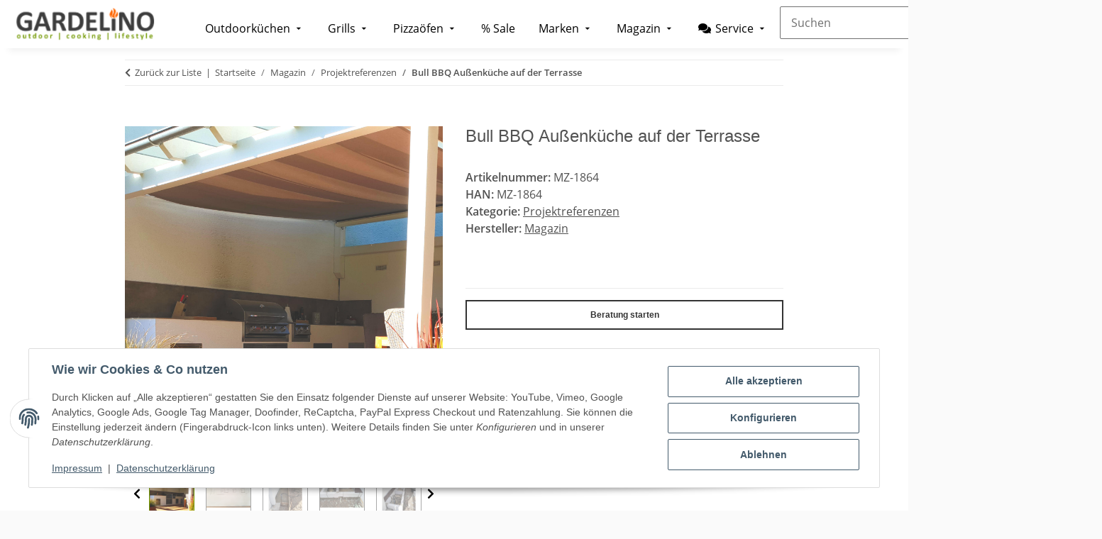

--- FILE ---
content_type: text/html; charset=utf-8
request_url: https://www.gardelino.de/aussenkueche-bull-bbq-terrasse-erfahrungsbericht
body_size: 58614
content:
<!DOCTYPE html>
<html lang="de" itemscope itemtype="https://schema.org/ItemPage">
    
    <head>
<!-- The initial config of Consent Mode -->
<script type="text/javascript">
        window.dataLayer = window.dataLayer || [];
        function gtag() {dataLayer.push(arguments);}
        gtag('consent', 'default', {
            ad_storage: 'denied',
            ad_user_data: 'denied',
            ad_personalization: 'denied',
            analytics_storage: 'denied',
            functionality_storage: 'denied',
            personalization_storage: 'denied',
            security_storage: 'denied',
            wait_for_update: 2000});
        </script><!-- Google Tag Manager -->
<script id="ws_gt_gtm">(function(w,d,s,l,i){w[l]=w[l]||[];w[l].push({'gtm.start':new Date().getTime(),event:'gtm.js'});var f=d.getElementsByTagName(s)[0],j=d.createElement(s),dl=l!='dataLayer'?'&l='+l:'';j.async=true;j.src='https://www.googletagmanager.com/gtm.js?id='+i+dl;f.parentNode.insertBefore(j,f);})(window,document,'script','dataLayer','GTM-PSSH7Q5');</script>
<!-- End Google Tag Manager -->
<!-- WS Google Tracking -->
<script async src="https://www.googletagmanager.com/gtag/js"></script><script id="ws_gt_globalSiteTag" type="application/javascript">
window.dataLayer = window.dataLayer || [];
function gtag() {dataLayer.push(arguments);}
gtag('js', new Date());
gtag('set', {'language': 'de'});</script>

<script type="application/javascript">/* Google Ads */if(typeof gtag == 'function'){gtag('config', 'AW-1013089157', {'allow_enhanced_conversions': true})};</script>
<script type="application/javascript">/* Google Analytics 4 */if(typeof gtag == 'function'){gtag('config', 'QHKNPYLDH0', {'anonymize_ip': true, })};</script>
<!-- END WS Google Tracking --><meta name="kk-dropper-io-token" content="5e36d282bf41b1bf76370813efeb06e3">
        
            <meta http-equiv="content-type" content="text/html; charset=utf-8">
            <meta name="description" itemprop="description" content="In unserem Kundenbericht stellen wir Ihnen eine Außenküche mit Geräten von Bull BBQ auf gardelino.de vor.">
                        <meta name="viewport" content="width=device-width, initial-scale=1.0">
            <meta http-equiv="X-UA-Compatible" content="IE=edge">
                        <meta name="robots" content="index, follow">

            <meta itemprop="url" content="https://www.gardelino.de/aussenkueche-bull-bbq-terrasse-erfahrungsbericht">
            <meta property="og:type" content="website">
            <meta property="og:site_name" content="Bull BBQ Außenküche auf der Terrasse">
            <meta property="og:title" content="Bull BBQ Außenküche auf der Terrasse">
            <meta property="og:description" content="In unserem Kundenbericht stellen wir Ihnen eine Außenküche mit Geräten von Bull BBQ auf gardelino.de vor.">
            <meta property="og:url" content="https://www.gardelino.de/aussenkueche-bull-bbq-terrasse-erfahrungsbericht">

                                    
                            <meta itemprop="image" content="https://www.gardelino.de/media/image/product/11087/lg/aussenkueche-bull-bbq-terrasse-erfahrungsbericht.jpg">
                <meta property="og:image" content="https://www.gardelino.de/media/image/product/11087/lg/aussenkueche-bull-bbq-terrasse-erfahrungsbericht.jpg">
                <meta property="og:image:width" content="1600">
                <meta property="og:image:height" content="1600">
                    

        <title itemprop="name">Bull BBQ Außenküche auf der Terrasse</title>

                    
<style type="text/css" data-dropper-inlined="//www.gardelino.de/plugins/kk_dropper/drops/Shared/framework.css?v=100.20.1">
._t-center{text-align:center}._t-left{text-align:left}._t-right{text-align:right}._v-middle{vertical-align:middle!important}._v-top{vertical-align:top!important}._v-bottom{vertical-align:bottom!important}._v-baseline{vertical-align:baseline!important}._m-0{margin:0!important}._m-0-top{margin-top:0!important}._m-0-bottom{margin-bottom:0!important}._m-0-right{margin-right:0!important}._m-0-left{margin-left:0!important}._m-025{margin:.25em!important}._m-025-top{margin-top:.25em!important}._m-025-bottom{margin-bottom:.25em!important}._m-025-right{margin-right:.25em!important}._m-025-left{margin-left:.25em!important}._m-05{margin:.5em!important}._m-05-top{margin-top:.5em!important}._m-05-bottom{margin-bottom:.5em!important}._m-05-right{margin-right:.5em!important}._m-05-left{margin-left:.5em!important}._m-075{margin:.75em!important}._m-075-top{margin-top:.75em!important}._m-075-bottom{margin-bottom:.75em!important}._m-075-right{margin-right:.75em!important}._m-075-left{margin-left:.75em!important}._m-1{margin:1em!important}._m-1-top{margin-top:1em!important}._m-1-bottom{margin-bottom:1em!important}._m-1-right{margin-right:1em!important}._m-1-left{margin-left:1em!important}._m-125{margin:1.25em!important}._m-125-top{margin-top:1.25em!important}._m-125-bottom{margin-bottom:1.25em!important}._m-125-right{margin-right:1.25em!important}._m-125-left{margin-left:1.25em!important}._m-15{margin:1.5em!important}._m-15-top{margin-top:1.5em!important}._m-15-bottom{margin-bottom:1.5em!important}._m-15-right{margin-right:1.5em!important}._m-15-left{margin-left:1.5em!important}._m-175{margin:1.75em!important}._m-175-top{margin-top:1.75em!important}._m-175-bottom{margin-bottom:1.75em!important}._m-175-right{margin-right:1.75em!important}._m-175-left{margin-left:1.75em!important}._m-2{margin:2em!important}._m-2-top{margin-top:2em!important}._m-2-bottom{margin-bottom:2em!important}._m-2-right{margin-right:2em!important}._m-2-left{margin-left:2em!important}._m-25{margin:2.5em!important}._m-25-top{margin-top:2.5em!important}._m-25-bottom{margin-bottom:2.5em!important}._m-25-right{margin-right:2.5em!important}._m-25-left{margin-left:2.5em!important}._m-3{margin:3em!important}._m-3-top{margin-top:3em!important}._m-3-bottom{margin-bottom:3em!important}._m-3-right{margin-right:3em!important}._m-3-left{margin-left:3em!important}._m-4{margin:4em!important}._m-4-top{margin-top:4em!important}._m-4-bottom{margin-bottom:4em!important}._m-4-right{margin-right:4em!important}._m-4-left{margin-left:4em!important}._m-5{margin:5em!important}._m-5-top{margin-top:5em!important}._m-5-bottom{margin-bottom:5em!important}._m-5-right{margin-right:5em!important}._m-5-left{margin-left:5em!important}._p-0{padding:0!important}._p-0-top{padding-top:0!important}._p-0-bottom{padding-bottom:0!important}._p-0-right{padding-right:0!important}._p-0-left{padding-left:0!important}._p-025{padding:.25em!important}._p-025-top{padding-top:.25em!important}._p-025-bottom{padding-bottom:.25em!important}._p-025-right{padding-right:.25em!important}._p-025-left{padding-left:.25em!important}._p-05{padding:.5em!important}._p-05-top{padding-top:.5em!important}._p-05-bottom{padding-bottom:.5em!important}._p-05-right{padding-right:.5em!important}._p-05-left{padding-left:.5em!important}._p-075{padding:.75em!important}._p-075-top{padding-top:.75em!important}._p-075-bottom{padding-bottom:.75em!important}._p-075-right{padding-right:.75em!important}._p-075-left{padding-left:.75em!important}._p-1{padding:1em!important}._p-1-top{padding-top:1em!important}._p-1-bottom{padding-bottom:1em!important}._p-1-right{padding-right:1em!important}._p-1-left{padding-left:1em!important}._p-125{padding:1.25em!important}._p-125-top{padding-top:1.25em!important}._p-125-bottom{padding-bottom:1.25em!important}._p-125-right{padding-right:1.25em!important}._p-125-left{padding-left:1.25em!important}._p-15{padding:1.5em!important}._p-15-top{padding-top:1.5em!important}._p-15-bottom{padding-bottom:1.5em!important}._p-15-right{padding-right:1.5em!important}._p-15-left{padding-left:1.5em!important}._p-175{padding:1.75em!important}._p-175-top{padding-top:1.75em!important}._p-175-bottom{padding-bottom:1.75em!important}._p-175-right{padding-right:1.75em!important}._p-175-left{padding-left:1.75em!important}._p-2{padding:2em!important}._p-2-top{padding-top:2em!important}._p-2-bottom{padding-bottom:2em!important}._p-2-right{padding-right:2em!important}._p-2-left{padding-left:2em!important}._p-25{padding:2.5em!important}._p-25-top{padding-top:2.5em!important}._p-25-bottom{padding-bottom:2.5em!important}._p-25-right{padding-right:2.5em!important}._p-25-left{padding-left:2.5em!important}._p-3{padding:3em!important}._p-3-top{padding-top:3em!important}._p-3-bottom{padding-bottom:3em!important}._p-3-right{padding-right:3em!important}._p-3-left{padding-left:3em!important}._p-4{padding:4em!important}._p-4-top{padding-top:4em!important}._p-4-bottom{padding-bottom:4em!important}._p-4-right{padding-right:4em!important}._p-4-left{padding-left:4em!important}._p-5{padding:5em!important}._p-5-top{padding-top:5em!important}._p-5-bottom{padding-bottom:5em!important}._p-5-right{padding-right:5em!important}._p-5-left{padding-left:5em!important}._fs-0{font-size:0!important}._fs-01{font-size:.1em!important}._fs-02{font-size:.2em!important}._fs-03{font-size:.3em!important}._fs-04{font-size:.4em!important}._fs-05{font-size:.5em!important}._fs-06{font-size:.6em!important}._fs-07{font-size:.7em!important}._fs-075{font-size:.75em!important}._fs-08{font-size:.8em!important}._fs-09{font-size:.9em!important}._fs-095{font-size:.95em!important}._fs-1{font-size:1em!important}._fs-11{font-size:1.1em!important}._fs-12{font-size:1.2em!important}._fs-13{font-size:1.3em!important}._fs-14{font-size:1.4em!important}._fs-15{font-size:1.5em!important}._fs-16{font-size:1.6em!important}._fs-17{font-size:1.7em!important}._fs-18{font-size:1.8em!important}._fs-19{font-size:1.9em!important}._fs-2{font-size:2em!important}._fs-25{font-size:2.5em!important}._fs-3{font-size:3em!important}._fs-35{font-size:3.5em!important}._fs-4{font-size:4em!important}._fs-5{font-size:5em!important}._fs-6{font-size:6em!important}._fs-7{font-size:7em!important}._left{float:left!important}._right{float:right!important}._fw-light{font-weight:300!important}._fw-normal{font-weight:400!important}._fw-bold{font-weight:700!important}._fw-heavy{font-weight:800!important}._lh-normal{line-height:normal!important}._lh-0{line-height:0!important}._lh-1{line-height:1!important}._lh-11{line-height:1.1!important}._lh-12{line-height:1.2!important}._lh-13{line-height:1.3!important}._lh-14{line-height:1.4!important}._lh-15{line-height:1.5!important}._lh-2{line-height:1.5!important}._relative{position:relative}._absolute{position:absolute}._static{position:static}._d-block{display:block}._d-inline{display:inline}._d-inline-block{display:inline-block}._d-table{display:table}._d-table-row{display:table-row}._d-table-cell{display:table-cell}._hcenter{display:table;margin-left:auto;margin-right:auto}._br-0{border-radius:0!important}._br-2{border-radius:2px!important}._b-left{border-left:1px solid #ddd!important}._b-right{border-right:1px solid #ddd!important}._b-top{border-top:1px solid #ddd!important}._b-bottom{border-bottom:1px solid #ddd!important}._b-all{border:1px solid #ddd!important}._b-none{border:0 none!important}._c-default{cursor:default!important}._c-pointer{cursor:pointer!important}._click-through{pointer-events:none!important}._o-0{opacity:0!important}._o-01{opacity:.1!important}._o-02{opacity:.2!important}._o-03{opacity:.3!important}._o-04{opacity:.4!important}._o-05{opacity:.5!important}._o-06{opacity:.6!important}._o-07{opacity:.7!important}._o-08{opacity:.8!important}._o-09{opacity:.9!important}._o-1{opacity:1!important}._o-1-hover:hover{opacity:1!important}._w-5{width:5%!important}._w-10{width:10%!important}._w-15{width:15%!important}._w-20{width:20%!important}._w-25{width:25%!important}._w-30{width:30%!important}._w-33{width:33.333333333333333%!important}._w-35{width:35%!important}._w-30{width:30%!important}._w-40{width:40%!important}._w-50{width:50%!important}._w-60{width:60%!important}._w-66{width:66%!important}._w-70{width:70%!important}._w-75{width:75%!important}._w-80{width:80%!important}._w-85{width:85%!important}._w-90{width:90%!important}._w-95{width:95%!important}._w-100{width:100%!important}._dg{display:block;clear:both}._dgw{display:flex;flex-wrap:wrap;flex-direction:row;--dg-units:12;--dg-gap-x:30px;--dg-gap-y:30px}._dg>._dgw{gap:0 var(--dg-gap-x);margin:calc(-1 * var(--dg-gap-y)/ 2) 0}._dgs{--dg-offset:0;--dg-span:var(--dg-units);display:block}._dgw>._dgs{width:calc(((var(--dg-span)/ var(--dg-units)) * 100%) - ((var(--dg-units) - var(--dg-span))/ var(--dg-units)) * var(--dg-gap-x));margin-left:calc(((var(--dg-offset)/ var(--dg-units)) * 100%) + (var(--dg-offset) * (var(--dg-gap-x)/ var(--dg-units))));padding:calc(var(--dg-gap-y)/ 2) 0}._dgb{display:none;width:100%;clear:both}i.kk-icon-svg{display:inline-block;display:inline-flex;align-self:center;line-height:1;align-items:center;position:relative;top:.125em}i.kk-icon-svg>svg{height:1em;fill:currentColor}i.kk-icon-boxed{width:1em;text-align:center}.kk-loader,.kk-loader:after,.kk-loader:before{animation:kk_loader 1s infinite ease-in-out;width:1em;height:4em}.kk-loader{text-indent:-9999em;position:relative;font-size:11px;transform:translateZ(0);animation-delay:-.16s;margin:0 auto;top:50px}.kk-loader:after,.kk-loader:before{position:absolute;top:0;content:''}.kk-loader:before{left:-1.5em;animation-delay:-.32s}.kk-loader:after{left:1.5em}@keyframes kk_loader{0%,100%,80%{box-shadow:0 0;height:4em}40%{box-shadow:0 -2em;height:5em}}.kk-drop-lazy-load-container{position:relative}.kk-drop-lazy-load-container .kk-loader{opacity:.15;position:absolute;left:50%;transform:translateX(-50%) translateZ(0)}
</style>
<style type="text/css" data-dropper-inlined="//www.gardelino.de/plugins/kk_dropper/drops/Shared/kkItemSlider/kkItemSlider.css?v=100.20.1">
.kk-item-slider-style-wrap,.kk-item-slider-style-wrap *{-moz-box-sizing:border-box;box-sizing:border-box;-webkit-user-select:none;-moz-user-select:none;user-select:none}.kk-item-slider-style-wrap .kk-item-slider{transition:opacity .3s;will-change:transition,transform,opacity}.kk-item-slider-style-wrap.has-nav.kk-slider-horizontal .kk-item-slider{padding:0 30px}.kk-item-slider-style-wrap.has-nav.kk-slider-vertical .kk-item-slider{padding:30px 0;overflow:hidden}.kk-item-slider-style-wrap{position:relative;display:inline-block;width:100%}.kk-item-slider-root{overflow:hidden!important;position:relative!important;padding:0!important;margin:0!important;width:100%;height:100%}.kk-slider-vertical .kk-slider-item{width:auto}.kk-slider-vertical .kk-item-slider{overflow:hidden}.kk-item-slider{white-space:nowrap;overflow:hidden}.kk-item-slider.initialized{position:absolute!important;padding:0!important;margin:0!important;top:0;left:0;white-space:nowrap!important;overflow:visible!important}.kk-slider-item{margin:0!important;min-width:0!important;transition:none!important;display:inline-block!important;white-space:normal}.kk-item-slider-next,.kk-item-slider-prev{position:absolute;cursor:pointer;opacity:.5;-webkit-user-select:none;-moz-user-select:none;user-select:none;transition:opacity .1s}.kk-slider-horizontal .kk-item-slider-next,.kk-slider-horizontal .kk-item-slider-prev{top:0;bottom:0;width:30px;background:url("/plugins/kk_dropper/drops/Shared/kkItemSlider/img/arrow-left.png") no-repeat center center;background-size:20px auto}.kk-slider-horizontal .kk-item-slider-prev{left:0}.kk-slider-horizontal .kk-item-slider-next{right:0;background-image:url("/plugins/kk_dropper/drops/Shared/kkItemSlider/img/arrow-right.png")}.kk-slider-vertical .kk-item-slider-next,.kk-slider-vertical .kk-item-slider-prev{left:0;right:0;height:30px;background:url("/plugins/kk_dropper/drops/Shared/kkItemSlider/img/arrow-up.png") no-repeat center center;background-size:auto 20px}.kk-slider-vertical .kk-item-slider-prev{top:0}.kk-slider-vertical .kk-item-slider-next{bottom:0;background-image:url("/plugins/kk_dropper/drops/Shared/kkItemSlider/img/arrow-down.png")}.kk-item-slider-next:hover,.kk-item-slider-prev:hover{opacity:1}.kk-item-slider-next.disallowed,.kk-item-slider-prev.disallowed{opacity:.15}.kk-item-slider-style-wrap.all-visible .kk-item-slider-next,.kk-item-slider-style-wrap.all-visible .kk-item-slider-prev{display:none}.kk-item-slider.items-1>li,.kk-item-slider.kk-slider-items-1>div{width:100%}.kk-item-slider.kk-slider-items-2>div,.kk-item-slider.kk-slider-items-2>li{width:50%}.kk-item-slider.kk-slider-items-3>div,.kk-item-slider.kk-slider-items-3>li{width:33.3%}.kk-item-slider.kk-slider-items-4>div,.kk-item-slider.kk-slider-items-4>li{width:25%}.kk-item-slider.kk-slider-items-5>div,.kk-item-slider.kk-slider-items-5>li{width:20%}.kk-item-slider.kk-slider-items-6>div,.kk-item-slider.kk-slider-items-6>li{width:16.66%}.kk-item-slider.kk-slider-items-7>div,.kk-slider-items-7>li{width:14.28%}.kk-item-slider.kk-item-slider.kk-slider-items-8>div,.kk-item-slider.kk-slider-items-8>li{width:12.5%}
</style>
<style type="text/css" data-dropper-inlined="//www.gardelino.de/plugins/kk_dropper/drops/KK_FlexMenu/css/flexmenu.css?v=1.2.2">
.kk-fm,.kk-fm *{-moz-box-sizing:border-box;box-sizing:border-box}.kk-fm{width:100%;position:relative;text-align:left;--kk-fm-submenu-max-height:calc(100vh - 200px)}.kk-fm:after{content:"";display:table;clear:both}.kk-fm.kk-fm-mobile{transform:translate3d(0,0,0)}.kk-fm.kk-fm-mobile:hover{transform:none}html.kk-fm-mobile-noscroll,html.kk-fm-mobile-noscroll body{overflow:hidden;pointer-events:none}.kk-fm-mobile-noscroll .kk-fm{pointer-events:all}@media screen and (max-width:767px){.kk-fm .kk-fm-center-container{padding:0}}.kk-fm .kk-fm-entry-wrapper{display:flex;transition:opacity .1s ease-in;width:100%;overflow:hidden;position:relative}@media screen and (max-width:785px){.kk-fm .kk-fm-entry-wrapper{opacity:0}}.kk-fm.kk-fm-initialized .kk-fm-entry-wrapper{opacity:1;overflow:visible}.kk-fm a{pointer-events:none}.kk-fm.kk-fm-initialized a{pointer-events:all}.kk-fm .kk-fm-hidden{display:none!important}.kk-fm.kk-fm-sticky{position:fixed;backface-visibility:hidden;margin-top:0!important;top:0;z-index:12;transform:translate3d(0,0,0)}@media screen and (max-width:785px){header .kk-fm{margin-bottom:1em}}.kk-fm .kk-fm-section-heading{font-weight:700;font-size:1.05em}#header-branding>.kk-fm{margin-top:1em}.kk-fm-entry-visible-lg,.kk-fm-entry-visible-md,.kk-fm-entry-visible-sm,.kk-fm-entry-visible-sticky,.kk-fm-entry-visible-xs{display:none!important}@media screen and (max-width:767px){.kk-fm-entry-visible-xs{display:block!important;display:flex!important}}@media screen and (min-width:768px) and (max-width:991px){.kk-fm-entry-visible-sm{display:block!important;display:flex!important}}@media screen and (min-width:992px) and (max-width:1199px){.kk-fm-entry-visible-md{display:block!important;display:flex!important}}@media screen and (min-width:1200px){.kk-fm-entry-visible-lg{display:block!important;display:flex!important}}.kk-fm .kk-fm-entry.kk-fm-entry-visible-sticky,.kk-fm.kk-fm-sticky .kk-fm-entry.kk-fm-entry-hidden-sticky{display:none!important}.kk-fm.kk-fm-sticky .kk-fm-entry.kk-fm-entry-visible-sticky{display:block!important;display:flex!important}.kk-fm .kk-fm-entry-group,.kk-fm .kk-fm-hidden-entries-container{display:flex;flex:1 1 auto}.kk-fm .kk-fm-entry-group{flex-wrap:nowrap;white-space:nowrap}.kk-fm .kk-fm-hidden-entries-container{flex-wrap:wrap;white-space:normal;position:relative}.kk-fm .kk-fm-entry-group-right{justify-content:flex-end}.kk-fm .kk-fm-entry{display:flex;vertical-align:baseline;border-color:transparent;transition:opacity .2s;max-width:100%}.kk-fm .kk-fm-entry .kk-fm-entry-label{padding:1em;display:flex;max-width:100%;overflow:hidden;text-decoration:none;vertical-align:middle;white-space:nowrap;align-items:center;flex:0 1 auto;transition:color .2s,background-color .2s}.kk-fm .kk-fm-entry .kk-fm-entry-label:not([href]){cursor:default}.kk-fm .kk-fm-entry .kk-fm-entry-label:hover{text-decoration:none}.kk-fm .kk-fm-entry-label .kk-fm-caret-down{margin-left:.25em}.kk-fm .kk-fm-entry-label .kk-fm-entry-icon{max-height:1em;line-height:0;vertical-align:text-bottom;margin-right:.5em}.kk-fm .kk-fm-entry-label .kk-fm-entry-font-icon+span{margin-left:.5em}.kk-fm .kk-fm-entry-group-left .kk-fm-entry{border-right-width:1px;border-right-style:solid}.kk-fm .kk-fm-entry-group-right .kk-fm-entry,.kk-fm .kk-fm-entry-type-toggler{border-left-width:1px;border-left-style:solid}.kk-fm .kk-fm-hidden-entries-container .kk-fm-entry{border-top-width:1px;border-top-style:solid}.kk-fm .kk-fm-entry.kk-fm-entry-type-toggler-left{order:-1;border-left:0 none;border-right-style:solid;border-right-width:1px}.kk-fm .kk-fm-entry.kk-fm-entry-type-toggler .kk-fm-entry-label{cursor:pointer}.kk-fm .kk-fm-entry-type-logo .kk-fm-entry-label{padding-top:.5em;padding-bottom:.5em;background:0 0!important}.kk-fm .kk-fm-entry.kk-fm-entry-type-logo .kk-fm-entry-icon{margin-right:0;max-height:2em}.kk-fm .kk-fm-entry.kk-fm-entry-type-search .kk-fm-entry-label{padding:.6em .5em}.kk-fm .kk-fm-entry.kk-fm-entry-type-search .kk-fm-search-icon{font-size:.9em}.kk-fm .kk-fm-entry.kk-fm-entry-type-search .kk-fm-search--wrapper{background:rgba(255,255,255,.15);padding:.4em .75em .4em 1em;transition:background .2s;border-radius:30px;display:flex;width:100%}.kk-fm .kk-fm-entry.kk-fm-entry-type-search.kk-fm-active .kk-fm-search--wrapper,.kk-fm .kk-fm-entry.kk-fm-entry-type-search.kk-fm-hover .kk-fm-search--wrapper{background:rgba(128,128,128,0)!important}.kk-fm .kk-fm-entry.kk-fm-entry-type-search .kk-fm-search--input{background:0 0;border-radius:0;border:0 none;outline:0;height:100%;width:130px;text-shadow:none;box-shadow:none;font-size:1em;padding:0;text-align:left;color:inherit;flex:1 1 auto}.kk-fm .kk-fm-entry.kk-fm-entry-type-search .kk-fm-search--input:focus{text-align:left}.kk-fm .kk-fm-search--input::-webkit-input-placeholder{color:inherit!important;opacity:.7}.kk-fm .kk-fm-search--input::-moz-placeholder{color:inherit!important;opacity:.7}.kk-fm .kk-fm-search--input:-moz-placeholder{color:inherit!important;opacity:.7}.kk-fm .kk-fm-search--input:-ms-input-placeholder{color:inherit!important;opacity:.7}.kk-fm .kk-fm-entry.kk-fm-entry-type-search .kk-fm-search--input:focus{text-align:left;outline:0}.kk-fm .kk-fm-entry.kk-fm-entry-type-cart .kk-fm-entry-font-icon{margin-right:0}.kk-fm .kk-fm-entry.kk-fm-entry-type-cart .kk-fm-cart-count{font-weight:600;margin-right:.5em;font-style:normal;display:inline-flex;border:1px solid;line-height:1;border-radius:.7em;padding:0 4px;font-size:11px;height:16px;min-width:16px;justify-content:center;align-items:center}.kk-fm .kk-fm-hidden-entries-container{width:100%;background:rgba(0,0,0,.1)}.kk-fm .kk-fm-hidden-entries-container .kk-fm-entry,.kk-fm .kk-fm-hidden-entries-container .kk-fm-entry .kk-fm-entry-label{width:100%}@media screen and (min-width:786px){.kk-fm .kk-fm-hidden-entries-container .kk-fm-entry{flex:1 50%}.kk-fm .kk-fm-hidden-entries-container .kk-fm-entry:nth-child(2n){border-left-style:solid;border-left-width:1px}}.kk-fm .kk-fm-hidden-entries-container .kk-fm-entry .kk-fm-entry-label{display:flex}.kk-fm .kk-fm-hidden-entries-container .kk-fm-entry .kk-fm-entry-label--name{flex:1 1 auto}.kk-fm .kk-fm-hidden-entries-container .kk-fm-entry .kk-fm-entry-label .kk-fm-caret-down{flex:0 1 auto}.kk-fm .kk-fm-hidden-entries-container .kk-fm-entry .kk-fm-submenu{left:0!important;max-width:none!important}.kk-fm .kk-fm-submenu{position:absolute;left:0;right:0;top:100%;overflow-y:auto;max-height:var(--kk-fm-submenu-max-height);background:#fafafa;box-shadow:0 9px 37px rgba(0,0,0,.2),0 0 0 1px rgba(0,0,0,.1);border-radius:0 0 4px 4px;width:100%;opacity:0;visibility:hidden;z-index:10;pointer-events:none;white-space:normal}.kk-fm .kk-fm-entry.kk-fm-active .kk-fm-submenu{opacity:1;z-index:11;pointer-events:all;visibility:visible}.kk-fm.kk-fm-sticky .kk-fm-submenu{overflow-y:auto;max-height:var(--kk-fm-submenu-max-height)}.kk-fm.kk-fm-mobile .kk-fm-entry .kk-fm-submenu{position:fixed;top:0!important;left:0!important;height:100%;max-height:none;width:100%;min-width:initial;max-width:1140px;margin:0 auto}.kk-fm.kk-fm-mobile .kk-fm-entry.kk-fm-active .kk-fm-submenu{overflow-y:auto;-webkit-overflow-scrolling:touch;-webkit-backface-visibility:hidden}.kk-fm .kk-fm-submenu .kk-fm-link{color:inherit}.kk-fm .kk-fm-submenu .kk-fm-submenu--info{display:none;text-align:left;overflow:hidden;line-height:1;white-space:nowrap;text-decoration:none;align-items:center;top:0;z-index:2}.kk-fm.kk-fm-mobile .kk-fm-submenu .kk-fm-submenu--info{display:flex;position:sticky;-webkit-backdrop-filter:blur(10px);backdrop-filter:blur(30px)}.kk-fm .kk-fm-submenu--info .kk-fm-submenu--close{float:right;line-height:1;font-size:1.75em;padding:.5em 1em;flex:0}.kk-fm .kk-fm-submenu--info .kk-fm-link{padding:1em 1.5em;flex:1 1 auto;overflow:hidden;text-overflow:ellipsis}.kk-fm .kk-fm-submenu .kk-fm-submenu-loader{display:block;height:0;transition:opacity .4s,margin .4s,visibility .4s 0s;opacity:1}.kk-fm .kk-fm-submenu.kk-fm-submenu-loaded .kk-fm-submenu-loader{opacity:0;visibility:hidden;margin:0 auto}.kk-fm .kk-fm-submenu .kk-fm-submenu-loader:before{content:"";display:block;position:absolute;top:70px;left:50%;margin-left:-30px;width:60px;height:60px;border-radius:50%;border:1px solid rgba(128,128,128,.5);border-right-color:inherit;animation:kk-fm-loader .6s infinite linear;transform-origin:50% 50%}@keyframes kk-fm-loader{0%{transform:rotate(0)}100%{transform:rotate(359deg)}}.kk-fm .kk-fm-submenu .kk-fm-submenu-ajax-content{display:block;width:100%;left:0;right:0;height:200px;opacity:0;min-height:200px;max-height:200px;transition:opacity .5s,max-height 2s}.kk-fm .kk-fm-submenu.kk-fm-submenu-loaded .kk-fm-submenu-ajax-content{position:static;max-height:5000px;height:auto;opacity:1}.kk-fm.kk-fm-anim-none .kk-fm-submenu{transiton:none}.kk-fm.kk-fm-anim-none .kk-fm-entry.kk-fm-active .kk-fm-submenu{transiton:none}.kk-fm.kk-fm-anim-fade .kk-fm-submenu{transition:opacity .2s,visibility 0s .2s}.kk-fm.kk-fm-anim-fade .kk-fm-entry.kk-fm-active .kk-fm-submenu{transition:opacity .2s}.kk-fm.kk-fm-anim-grow .kk-fm-submenu{transform:scaleY(.9);transform-origin:50% 0%;transition:transform 0s .3s,opacity .3s,visibility 0s .3s}.kk-fm.kk-fm-anim-grow .kk-fm-entry.kk-fm-active .kk-fm-submenu{transform:scaleY(1);transition:transform .3s,opacity .2s}.kk-fm.kk-fm-anim-wobble .kk-fm-submenu{transform:rotateX(90deg);transform-origin:50% 0%;transition:transform 0s .3s,opacity .3s,visibility 0s .3s}.kk-fm.kk-fm-anim-wobble .kk-fm-entry.kk-fm-active .kk-fm-submenu{transform:rotateX(0);transition:transform .4s cubic-bezier(.25, .1, .32, 1.89),opacity 150ms}@media screen and (max-width:1140px){.kk-fm.kk-fm-mobile .kk-fm-submenu{opacity:0;transform:translateX(-100vw);transform-origin:50% 0%;transition:transform .3s ease-in-out,opacity .1s .2s,visibility 0s .3s!important}.kk-fm.kk-fm-mobile .kk-fm-entry.kk-fm-active .kk-fm-submenu{opacity:1;transform:translateX(0);transition:transform 250ms ease-out,opacity 50ms!important}}.kk-fm .kk-fm-boxarea{position:relative;display:flex;flex-flow:row wrap;padding:1em}.kk-fm .kk-fm-box{display:flex;flex-flow:column wrap;flex:1 0 16.875em;margin:0;min-width:16.875em;max-width:100%}.kk-fm .kk-fm-box.kk-fm-box-top{order:0;flex:3 100%}.kk-fm .kk-fm-box.kk-fm-box-left{order:1}.kk-fm .kk-fm-box.kk-fm-box-center{flex:2 0 33.75em;order:2}.kk-fm .kk-fm-box.kk-fm-box-right{order:3}.kk-fm .kk-fm-box.kk-fm-box-bottom{order:4;flex:3 100%}.kk-fm-content-wrapper{width:100%;padding:.75em;display:flex;flex:auto}.kk-fm .kk-fm-content{flex:auto;position:relative;width:100%;display:flex;flex-direction:column}.kk-fm .kk-fm-content.kk-fm-content-framed{background:#fff;border:1px solid #e0e0e0;border-radius:3px}.kk-fm .kk-fm-content .kk-fm-content-body{position:relative;padding:0;flex:1 0 auto}.kk-fm .kk-fm-content.kk-fm-content-framed .kk-fm-content-body{padding:1.5em}.kk-fm .kk-fm-content.kk-fm-content-framed .kk-fm-content-body.kk-fm-content-body--nopadding{padding:0}.kk-fm .kk-fm-content-title{margin:0;border-bottom:1px solid #e0e0e0;flex:0 1 auto}.kk-fm .kk-fm-content-framed .kk-fm-content-title{padding:.75em 1.5em}.kk-fm .kk-fm-content.kk-fm-content-unframed .kk-fm-content-title{text-align:left;padding:.75em 0;margin-bottom:1.5em}.kk-fm .kk-fm-content-body>:first-child{margin-top:0!important}.kk-fm .kk-fm-content-body>:last-child{margin-bottom:0!important}.kk-fm .kk-fm-img{max-width:100%}.kk-fm .kk-fm-listing{clear:both;display:inline-block;width:100%}.kk-fm-grid{display:flex!important;flex-wrap:wrap;text-align:left;width:100%;padding:0}.kk-fm-grid-item{display:block!important;float:left;margin:0!important}.kk-fm-grid.kk-fm-grid--inited{display:grid!important;grid-auto-flow:row;grid-gap:0;align-items:stretch}.kk-fm-grid.kk-fm-grid--inited .kk-fm-grid-item{float:none!important}.kk-fm-grid.kk-fm-grid--inited:not(.kk-fm-grid-distribute):not(.kk-fm-grid-center){grid-template-columns:repeat(auto-fit,minmax(var(--kk-fm-grid-min-width,0px),var(--kk-fm-grid-min-width,0px)));justify-content:start}.kk-fm-grid.kk-fm-grid--inited.kk-fm-grid-distribute{grid-template-columns:repeat(auto-fit,minmax(var(--kk-fm-grid-min-width,0px),1fr));justify-content:stretch}.kk-fm-grid.kk-fm-grid--inited.kk-fm-grid-center{grid-template-columns:repeat(auto-fit,minmax(var(--kk-fm-grid-min-width,0px),var(--kk-fm-grid-min-width,0px)));justify-content:center}.kk-fm .kk-fm-content-description--image{float:left;margin:0 1.5em .5em 0}.kk-fm .kk-fm-content-description--text{opacity:.8}.kk-fm .kk-fm-content-description--title{color:inherit;font-size:1.75em;line-height:1.1}.kk-fm .kk-fm-content-description--title+.kk-fm-content-description--text{margin-top:.75em}@media screen and (max-width:767px){.kk-fm .kk-fm-content-description--title{font-size:1.5em}}.kk-fm .kk-fm-listing .kk-fm-listing--item{display:block;float:left}.kk-fm .kk-fm-listing .kk-fm-listing--item-wrapper{padding:.75em;text-align:center}.kk-fm .kk-fm-listing .kk-fm-listing--item-name{display:block;margin-top:.5em;white-space:nowrap}.kk-fm .kk-fm-listing--slider .kk-fm-listing--item{float:none;width:auto;min-width:0}.kk-fm .kk-fm-listing--slider .kk-fm-listing--item-name{overflow:hidden;text-overflow:ellipsis}.kk-fm .kk-fm-content-body .kk-fm-listing--linklist{display:inline-block}.kk-fm .kk-fm-listing--linklist-level0{display:block;padding:0 2em 0 0;float:left}.kk-fm .kk-fm-listing--linklist-label{padding:.25em 0;display:block}.kk-fm .kk-fm-listing--linklist-level0>.kk-fm-listing--linklist-label{display:block;white-space:normal}.kk-fm .kk-fm-listing--linklist-level1>.kk-fm-listing--linklist-label{white-space:nowrap;overflow:hidden;text-overflow:ellipsis}.kk-fm .kk-fm-listing--linklist-group{margin-top:.25em;margin-bottom:1em}.kk-fm .kk-fm-listing--item-more{font-style:italic;white-space:nowrap;opacity:.7;font-size:.95em}.kk-fm .kk-fm-listing--index-group{display:block;padding:0 2em .5em 0;float:left}.kk-fm .kk-fm-listing--index-letter{font-size:1.1em;display:block}
</style>
<style type="text/css" data-dropper-inlined="//www.gardelino.de/plugins/kk_dropper/drops/KK_FlexLayout/gridsystem.css?v=2.0.2">
.kk-flexlayout{display:block}.grid-system{display:inline-block;width:100%;vertical-align:top}.grid-system.equal-spaces>.grid-system-row>.grid-space.equal-space{display:flex;flex-direction:column}.grid-system.equal-spaces>.grid-system-row>.grid-space.equal-space>div{flex:auto}.grid-space.grid-space-hidden{padding:0!important}
</style>
<style type="text/css" data-dropper-inlined="//www.gardelino.de/plugins/kk_dropper/drops/KK_WideLayout/layout.css?v=1.0.5">
.kk-wide-layout{--widelayoutOffsetLeft:0px;--widelayoutScrollbarWidth:10px;--widelayoutBodyWidth:calc(100vw - var(--widelayoutScrollbarWidth));--widelayoutMarginCompensate:calc(0px - var(--widelayoutBodyWidth) / 2  - var(--widelayoutOffsetLeft));display:block;width:var(--widelayoutBodyWidth)!important;position:relative!important;left:50%!important;right:50%!important;margin-left:var(--widelayoutMarginCompensate)!important;margin-right:var(--widelayoutMarginCompensate)!important;float:none!important;clear:both!important;border-radius:0}
</style>
<style type="text/css" data-dropper-inlined="//www.gardelino.de/plugins/kk_dropper/drops/KK_ImageBanner/imagebanner.css?v=1.0.7">
.kk-image-banner{display:inline-block;line-height:0;padding:0;margin:0;text-decoration:none;color:inherit;max-width:100%}a.kk-image-banner{cursor:default}a.kk-image-banner[href]{cursor:pointer}.kk-image-banner .kk-image-banner-img{line-height:0}.kk-image-banner .kk-image-banner-img.kk-image-banner-mode-auto{max-width:100%;height:auto}
</style>
<style type="text/css" data-dropper-inlined="//www.gardelino.de/plugins/kk_dropper/drops/KK_Revealer/revealer.css?v=1.0.5">
.kk-revealer{position:relative;display:inline-block}.kk-revealer.kk-revealer-display-block{display:block}.kk-revealer.kk-revealer-display-block .kk-revealer-content-wrapper{width:100%}.kk-revealer>.kk-revealer-content{--kk-revealer-gradient:linear-gradient(to top, transparent 3px, white var(--kk-revealer-gradient-height));overflow:hidden;position:relative;-webkit-mask-image:var(--kk-revealer-gradient);mask-image:var(--kk-revealer-gradient);display:block}.kk-revealer.kk-revealer-animating>.kk-revealer-content{transition:height .3s;overflow:hidden}.kk-revealer.revealing>.kk-revealer-content,.kk-revealer.unrevealable>.kk-revealer-content{-webkit-mask-image:none;mask-image:none}.kk-revealer.revealed>.kk-revealer-content{overflow:initial;-webkit-mask-image:none;mask-image:none}.kk-revealer.unrevealable>.kk-revealer-content{height:auto!important}.kk-revealer>.kk-revealer-content>.kk-revealer-content-wrapper{display:inline-block}.kk-revealer.unrevealable>.kk-revealer-btns{display:none}.kk-revealer>.kk-revealer-btns{display:block;position:relative;text-align:center}.kk-revealer .kk-revealer-btn{cursor:pointer;display:inline-block;margin:.75rem 0;text-decoration:none}.kk-revealer .kk-conceal-btn{display:none}.kk-revealer.revealed>.kk-revealer-btns>.kk-reveal-btn,.kk-revealer.revealing>.kk-revealer-btns>.kk-reveal-btn{display:none}.kk-revealer.revealed>.kk-revealer-btns>.kk-conceal-btn,.kk-revealer.revealing>.kk-revealer-btns>.kk-conceal-btn{display:inline-block}
</style>
<style type="text/css" data-dropper-inlined="//www.gardelino.de/plugins/kk_dropper/drops/KK_ContactForms/uploader/uploader.css?v=2.0.21">
.kkcf-qq-uploader{position:relative;width:100%}.kkcf-qq-upload-button{display:inline-block}.kkcf-qq-upload-drop-area,.kkcf-qq-upload-extra-drop-area{position:absolute;top:0;left:0;width:100%;height:100%;min-height:30px;z-index:2;background:#ff9797;text-align:center}.kkcf-qq-upload-drop-area span{display:block;position:absolute;top:50%;width:100%;margin-top:-8px;font-size:16px}.kkcf-qq-upload-extra-drop-area{position:relative;margin-top:50px;font-size:16px;padding-top:30px;height:20px;min-height:40px}.kkcf-qq-upload-drop-area-active{background:#ff7171}.kkcf-qq-upload-list{margin:0;padding:0;list-style:none}.kkcf-qq-upload-list .kkcf-qq-upload-list-item{margin:0;padding:9px;line-height:1;font-size:1em;background-color:#fff0bd}.kkcf-qq-upload-list .kkcf-qq-upload-list-item:first-child{margin-top:.5em}.kkcf-qq-upload-cancel,.kkcf-qq-upload-failed-text,.kkcf-qq-upload-file,.kkcf-qq-upload-size,.kkcf-qq-upload-spinner{margin-right:.75em}.kkcf-qq-upload-spinner{display:inline-block;background:url("/plugins/kk_dropper/drops/KK_ContactForms/uploader/loading.gif");width:15px;height:15px;vertical-align:text-bottom}.kkcf-qq-upload-cancel,.kkcf-qq-upload-size{font-size:.8em;font-weight:400}.kkcf-qq-upload-failed-text{display:none}.kkcf-qq-upload-fail .kkcf-qq-upload-failed-text{display:inline}.kkcf-qq-upload-list .kkcf-qq-upload-list-item.kkcf-qq-upload-success{background-color:#5da30c;color:#fff}.kkcf-qq-upload-list .kkcf-qq-upload-list-item.kkcf-qq-upload-fail{background-color:#d60000;color:#fff}
</style>
<style type="text/css" data-dropper-inlined="//www.gardelino.de/plugins/kk_dropper/drops/KK_ContactForms/contactforms.css?v=2.0.21">
.kk-contact-forms-drop{transition:opacity .3s;position:relative}.kk-contact-forms-drop.loading{opacity:.5;pointer-events:none}.kk-contact-forms-drop input[name=h0n3yp07]{display:none}.kk-contact-forms-drop .has-error .checkbox,.kk-contact-forms-drop .has-error .checkbox-inline,.kk-contact-forms-drop .has-error .radio,.kk-contact-forms-drop .has-error .radio-inline,.kk-contact-forms-drop .has-error.checkbox label,.kk-contact-forms-drop .has-error.checkbox-inline label,.kk-contact-forms-drop .has-error.radio label,.kk-contact-forms-drop .has-error.radio-inline label{color:inherit}.kk-contact-forms-drop .contact-form-error-text{display:block!important}.kk-contact-forms-drop .kkcf-g-recaptcha{position:relative}.kk-contact-forms-drop .kkcf-g-recaptcha [name=g-recaptcha-response]{display:block!important;width:1px!important;height:1px!important;border:0 none!important;background:0 0!important;box-shadow:none!important;padding:0!important;margin:0!important;visibility:visible!important;outline:0!important;opacity:0!important;pointer-events:none!important;position:absolute!important;top:50%!important;left:25px!important}.kk-contact-forms-drop .kkcf-recaptcha-loader{width:302px;height:78px;background:#f9f9f9;border-radius:3px;border:1px solid #d3d3d3}.kk-contact-forms-drop .kkcf-label-required{opacity:.5;font-size:.8em;vertical-align:text-top;margin-left:.25em}.kk-contact-forms-drop .kk-cf-form-group{margin:0}.kk-contact-forms-drop .contact-form-error-container>p:first-child{margin-top:0}.kk-contact-forms-drop .contact-form-error-container>p:last-child{margin-bottom:0}.kk-contact-forms-drop .contact-form-container-auto{margin:1em 0 0 0}kkcf-dbg-content-container{color:initial;letter-spacing:initial;font-weight:initial;text-align:initial;font:initial;font-family:sans-serif;font-size:15px}.kkcf-dbg .kkcf-dbg-header .kkcf-dbg-label{display:inline-block;width:95px;text-align:left;padding-right:.5em}.kkcf-dbg .kkcf-dbg-content>:first-child{margin-top:0}.kkcf-dbg .kkcf-dbg-content>:last-child{margin-bottom:0}.kkcf-dbg .kkcf-dbg-code{white-space:pre-wrap;word-break:break-all;font-family:monospace;font-size:.85em}.kkcf-dbg .kkcf-dbg-content-text{display:block;padding:0;background:0 0;resize:none;color:#000;margin:0;font-family:sans-serif;font-size:15px;width:100%;border:0 none;box-shadow:none;outline:0;overflow:hidden}
</style>
<style type="text/css" data-dropper-inlined="//www.gardelino.de/plugins/kk_dropper/drops/KK_ArticleSlider/style.css?v=1.1.9">
.kk-article-slider{overflow:hidden;white-space:nowrap}.kk-article-slider .kk-slider-article{display:inline-block;white-space:normal;padding:1em;text-align:center}
</style>
<style type="text/css" data-dropper-inlined="//www.gardelino.de/plugins/kk_dropper/drops/KK_ArticleSlider/style.nova.css?v=1.1.9">
.kk-article-slider .kk-slider-article{padding:0 1rem;text-align:center}.kk-article-slider .int-nova-article-wrapper,.kk-article-slider .kk-nova-article-wrapper{display:inline-block;max-width:250px;width:100%}
</style>
<style type="text/css" data-dropper-inlined="//www.gardelino.de/plugins/kk_dropper/integrations/INT_Nova/css/style.css?v=1.1.3">
.int-nova-article-wrapper.product-wrapper{height:auto!important}
</style>
<meta name="kk-dropper-stylesheets" content="">
<link rel="canonical" href="https://www.gardelino.de/aussenkueche-bull-bbq-terrasse-erfahrungsbericht">
        
        

        
            <link rel="icon" href="https://www.gardelino.de/favicon.ico" sizes="48x48">
            <link rel="icon" href="https://www.gardelino.de/favicon.svg" sizes="any" type="image/svg+xml">
            <link rel="apple-touch-icon" href="https://www.gardelino.de/apple-touch-icon.png">
            <link rel="manifest" href="https://www.gardelino.de/site.webmanifest">
            <meta name="msapplication-TileColor" content="rgb(115, 153, 0)">
            <meta name="msapplication-TileImage" content="https://www.gardelino.de/mstile-144x144.png">
        
        
            <meta name="theme-color" content="rgb(115, 153, 0)">
        

        
                                                    
                <style id="criticalCSS">
                    
                        :root{--blue: #007bff;--indigo: #6610f2;--purple: #6f42c1;--pink: #e83e8c;--red: #dc3545;--orange: #fd7e14;--yellow: #ffc107;--green: #28a745;--teal: #20c997;--cyan: #17a2b8;--white: #ffffff;--gray: #707070;--gray-dark: #343a40;--primary: #739900;--secondary: #739900;--success: #1C871E;--info: #525252;--warning: #f39932;--danger: #b90000;--light: #fafafa;--dark: #525252;--gray: #707070;--gray-light: #fafafa;--gray-medium: #ebebeb;--gray-dark: #9b9b9b;--gray-darker: #525252;--breakpoint-xs: 0;--breakpoint-sm: 576px;--breakpoint-md: 768px;--breakpoint-lg: 992px;--breakpoint-xl: 1300px;--font-family-sans-serif: "Open Sans", sans-serif;--font-family-monospace: SFMono-Regular, Menlo, Monaco, Consolas, "Liberation Mono", "Courier New", monospace}*,*::before,*::after{box-sizing:border-box}html{font-family:sans-serif;line-height:1.15;-webkit-text-size-adjust:100%;-webkit-tap-highlight-color:rgba(0, 0, 0, 0)}article,aside,figcaption,figure,footer,header,hgroup,main,nav,section{display:block}body{margin:0;font-family:"Open Sans", sans-serif;font-size:1rem;font-weight:400;line-height:1.5;color:#525252;text-align:left;background-color:#fafafa}[tabindex="-1"]:focus:not(:focus-visible){outline:0 !important}hr{box-sizing:content-box;height:0;overflow:visible}h1,h2,h3,h4,h5,h6{margin-top:0;margin-bottom:1rem}p{margin-top:0;margin-bottom:1rem}abbr[title],abbr[data-original-title]{text-decoration:underline;text-decoration:underline dotted;cursor:help;border-bottom:0;text-decoration-skip-ink:none}address{margin-bottom:1rem;font-style:normal;line-height:inherit}ol,ul,dl{margin-top:0;margin-bottom:1rem}ol ol,ul ul,ol ul,ul ol{margin-bottom:0}dt{font-weight:700}dd{margin-bottom:0.5rem;margin-left:0}blockquote{margin:0 0 1rem}b,strong{font-weight:bolder}small{font-size:80%}sub,sup{position:relative;font-size:75%;line-height:0;vertical-align:baseline}sub{bottom:-0.25em}sup{top:-0.5em}a{color:#525252;text-decoration:underline;background-color:transparent}a:hover{color:#739900;text-decoration:none}a:not([href]):not([class]){color:inherit;text-decoration:none}a:not([href]):not([class]):hover{color:inherit;text-decoration:none}pre,code,kbd,samp{font-family:SFMono-Regular, Menlo, Monaco, Consolas, "Liberation Mono", "Courier New", monospace;font-size:1em}pre{margin-top:0;margin-bottom:1rem;overflow:auto;-ms-overflow-style:scrollbar}figure{margin:0 0 1rem}img{vertical-align:middle;border-style:none}svg{overflow:hidden;vertical-align:middle}table{border-collapse:collapse}caption{padding-top:0.75rem;padding-bottom:0.75rem;color:#707070;text-align:left;caption-side:bottom}th{text-align:inherit;text-align:-webkit-match-parent}label{display:inline-block;margin-bottom:0.5rem}button{border-radius:0}button:focus:not(:focus-visible){outline:0}input,button,select,optgroup,textarea{margin:0;font-family:inherit;font-size:inherit;line-height:inherit}button,input{overflow:visible}button,select{text-transform:none}[role="button"]{cursor:pointer}select{word-wrap:normal}button,[type="button"],[type="reset"],[type="submit"]{-webkit-appearance:button}button:not(:disabled),[type="button"]:not(:disabled),[type="reset"]:not(:disabled),[type="submit"]:not(:disabled){cursor:pointer}button::-moz-focus-inner,[type="button"]::-moz-focus-inner,[type="reset"]::-moz-focus-inner,[type="submit"]::-moz-focus-inner{padding:0;border-style:none}input[type="radio"],input[type="checkbox"]{box-sizing:border-box;padding:0}textarea{overflow:auto;resize:vertical}fieldset{min-width:0;padding:0;margin:0;border:0}legend{display:block;width:100%;max-width:100%;padding:0;margin-bottom:0.5rem;font-size:1.5rem;line-height:inherit;color:inherit;white-space:normal}progress{vertical-align:baseline}[type="number"]::-webkit-inner-spin-button,[type="number"]::-webkit-outer-spin-button{height:auto}[type="search"]{outline-offset:-2px;-webkit-appearance:none}[type="search"]::-webkit-search-decoration{-webkit-appearance:none}::-webkit-file-upload-button{font:inherit;-webkit-appearance:button}output{display:inline-block}summary{display:list-item;cursor:pointer}template{display:none}[hidden]{display:none !important}.img-fluid{max-width:100%;height:auto}.img-thumbnail{padding:0.25rem;background-color:#fafafa;border:1px solid #dee2e6;border-radius:0.125rem;box-shadow:0 1px 2px rgba(0, 0, 0, 0.075);max-width:100%;height:auto}.figure{display:inline-block}.figure-img{margin-bottom:0.5rem;line-height:1}.figure-caption{font-size:90%;color:#707070}code{font-size:87.5%;color:#e83e8c;word-wrap:break-word}a>code{color:inherit}kbd{padding:0.2rem 0.4rem;font-size:87.5%;color:#ffffff;background-color:#212529;border-radius:0.125rem;box-shadow:inset 0 -0.1rem 0 rgba(0, 0, 0, 0.25)}kbd kbd{padding:0;font-size:100%;font-weight:700;box-shadow:none}pre{display:block;font-size:87.5%;color:#212529}pre code{font-size:inherit;color:inherit;word-break:normal}.pre-scrollable{max-height:340px;overflow-y:scroll}.container,.container-fluid,.container-sm,.container-md,.container-lg,.container-xl{width:100%;padding-right:1rem;padding-left:1rem;margin-right:auto;margin-left:auto}@media (min-width:576px){.container,.container-sm{max-width:97vw}}@media (min-width:768px){.container,.container-sm,.container-md{max-width:720px}}@media (min-width:992px){.container,.container-sm,.container-md,.container-lg{max-width:960px}}@media (min-width:1300px){.container,.container-sm,.container-md,.container-lg,.container-xl{max-width:1250px}}.row{display:flex;flex-wrap:wrap;margin-right:-1rem;margin-left:-1rem}.no-gutters{margin-right:0;margin-left:0}.no-gutters>.col,.no-gutters>[class*="col-"]{padding-right:0;padding-left:0}.col-1,.col-2,.col-3,.col-4,.col-5,.col-6,.col-7,.col-8,.col-9,.col-10,.col-11,.col-12,.col,.col-auto,.col-sm-1,.col-sm-2,.col-sm-3,.col-sm-4,.col-sm-5,.col-sm-6,.col-sm-7,.col-sm-8,.col-sm-9,.col-sm-10,.col-sm-11,.col-sm-12,.col-sm,.col-sm-auto,.col-md-1,.col-md-2,.col-md-3,.col-md-4,.col-md-5,.col-md-6,.col-md-7,.col-md-8,.col-md-9,.col-md-10,.col-md-11,.col-md-12,.col-md,.col-md-auto,.col-lg-1,.col-lg-2,.col-lg-3,.col-lg-4,.col-lg-5,.col-lg-6,.col-lg-7,.col-lg-8,.col-lg-9,.col-lg-10,.col-lg-11,.col-lg-12,.col-lg,.col-lg-auto,.col-xl-1,.col-xl-2,.col-xl-3,.col-xl-4,.col-xl-5,.col-xl-6,.col-xl-7,.col-xl-8,.col-xl-9,.col-xl-10,.col-xl-11,.col-xl-12,.col-xl,.col-xl-auto{position:relative;width:100%;padding-right:1rem;padding-left:1rem}.col{flex-basis:0;flex-grow:1;max-width:100%}.row-cols-1>*{flex:0 0 100%;max-width:100%}.row-cols-2>*{flex:0 0 50%;max-width:50%}.row-cols-3>*{flex:0 0 33.3333333333%;max-width:33.3333333333%}.row-cols-4>*{flex:0 0 25%;max-width:25%}.row-cols-5>*{flex:0 0 20%;max-width:20%}.row-cols-6>*{flex:0 0 16.6666666667%;max-width:16.6666666667%}.col-auto{flex:0 0 auto;width:auto;max-width:100%}.col-1{flex:0 0 8.33333333%;max-width:8.33333333%}.col-2{flex:0 0 16.66666667%;max-width:16.66666667%}.col-3{flex:0 0 25%;max-width:25%}.col-4{flex:0 0 33.33333333%;max-width:33.33333333%}.col-5{flex:0 0 41.66666667%;max-width:41.66666667%}.col-6{flex:0 0 50%;max-width:50%}.col-7{flex:0 0 58.33333333%;max-width:58.33333333%}.col-8{flex:0 0 66.66666667%;max-width:66.66666667%}.col-9{flex:0 0 75%;max-width:75%}.col-10{flex:0 0 83.33333333%;max-width:83.33333333%}.col-11{flex:0 0 91.66666667%;max-width:91.66666667%}.col-12{flex:0 0 100%;max-width:100%}.order-first{order:-1}.order-last{order:13}.order-0{order:0}.order-1{order:1}.order-2{order:2}.order-3{order:3}.order-4{order:4}.order-5{order:5}.order-6{order:6}.order-7{order:7}.order-8{order:8}.order-9{order:9}.order-10{order:10}.order-11{order:11}.order-12{order:12}.offset-1{margin-left:8.33333333%}.offset-2{margin-left:16.66666667%}.offset-3{margin-left:25%}.offset-4{margin-left:33.33333333%}.offset-5{margin-left:41.66666667%}.offset-6{margin-left:50%}.offset-7{margin-left:58.33333333%}.offset-8{margin-left:66.66666667%}.offset-9{margin-left:75%}.offset-10{margin-left:83.33333333%}.offset-11{margin-left:91.66666667%}@media (min-width:576px){.col-sm{flex-basis:0;flex-grow:1;max-width:100%}.row-cols-sm-1>*{flex:0 0 100%;max-width:100%}.row-cols-sm-2>*{flex:0 0 50%;max-width:50%}.row-cols-sm-3>*{flex:0 0 33.3333333333%;max-width:33.3333333333%}.row-cols-sm-4>*{flex:0 0 25%;max-width:25%}.row-cols-sm-5>*{flex:0 0 20%;max-width:20%}.row-cols-sm-6>*{flex:0 0 16.6666666667%;max-width:16.6666666667%}.col-sm-auto{flex:0 0 auto;width:auto;max-width:100%}.col-sm-1{flex:0 0 8.33333333%;max-width:8.33333333%}.col-sm-2{flex:0 0 16.66666667%;max-width:16.66666667%}.col-sm-3{flex:0 0 25%;max-width:25%}.col-sm-4{flex:0 0 33.33333333%;max-width:33.33333333%}.col-sm-5{flex:0 0 41.66666667%;max-width:41.66666667%}.col-sm-6{flex:0 0 50%;max-width:50%}.col-sm-7{flex:0 0 58.33333333%;max-width:58.33333333%}.col-sm-8{flex:0 0 66.66666667%;max-width:66.66666667%}.col-sm-9{flex:0 0 75%;max-width:75%}.col-sm-10{flex:0 0 83.33333333%;max-width:83.33333333%}.col-sm-11{flex:0 0 91.66666667%;max-width:91.66666667%}.col-sm-12{flex:0 0 100%;max-width:100%}.order-sm-first{order:-1}.order-sm-last{order:13}.order-sm-0{order:0}.order-sm-1{order:1}.order-sm-2{order:2}.order-sm-3{order:3}.order-sm-4{order:4}.order-sm-5{order:5}.order-sm-6{order:6}.order-sm-7{order:7}.order-sm-8{order:8}.order-sm-9{order:9}.order-sm-10{order:10}.order-sm-11{order:11}.order-sm-12{order:12}.offset-sm-0{margin-left:0}.offset-sm-1{margin-left:8.33333333%}.offset-sm-2{margin-left:16.66666667%}.offset-sm-3{margin-left:25%}.offset-sm-4{margin-left:33.33333333%}.offset-sm-5{margin-left:41.66666667%}.offset-sm-6{margin-left:50%}.offset-sm-7{margin-left:58.33333333%}.offset-sm-8{margin-left:66.66666667%}.offset-sm-9{margin-left:75%}.offset-sm-10{margin-left:83.33333333%}.offset-sm-11{margin-left:91.66666667%}}@media (min-width:768px){.col-md{flex-basis:0;flex-grow:1;max-width:100%}.row-cols-md-1>*{flex:0 0 100%;max-width:100%}.row-cols-md-2>*{flex:0 0 50%;max-width:50%}.row-cols-md-3>*{flex:0 0 33.3333333333%;max-width:33.3333333333%}.row-cols-md-4>*{flex:0 0 25%;max-width:25%}.row-cols-md-5>*{flex:0 0 20%;max-width:20%}.row-cols-md-6>*{flex:0 0 16.6666666667%;max-width:16.6666666667%}.col-md-auto{flex:0 0 auto;width:auto;max-width:100%}.col-md-1{flex:0 0 8.33333333%;max-width:8.33333333%}.col-md-2{flex:0 0 16.66666667%;max-width:16.66666667%}.col-md-3{flex:0 0 25%;max-width:25%}.col-md-4{flex:0 0 33.33333333%;max-width:33.33333333%}.col-md-5{flex:0 0 41.66666667%;max-width:41.66666667%}.col-md-6{flex:0 0 50%;max-width:50%}.col-md-7{flex:0 0 58.33333333%;max-width:58.33333333%}.col-md-8{flex:0 0 66.66666667%;max-width:66.66666667%}.col-md-9{flex:0 0 75%;max-width:75%}.col-md-10{flex:0 0 83.33333333%;max-width:83.33333333%}.col-md-11{flex:0 0 91.66666667%;max-width:91.66666667%}.col-md-12{flex:0 0 100%;max-width:100%}.order-md-first{order:-1}.order-md-last{order:13}.order-md-0{order:0}.order-md-1{order:1}.order-md-2{order:2}.order-md-3{order:3}.order-md-4{order:4}.order-md-5{order:5}.order-md-6{order:6}.order-md-7{order:7}.order-md-8{order:8}.order-md-9{order:9}.order-md-10{order:10}.order-md-11{order:11}.order-md-12{order:12}.offset-md-0{margin-left:0}.offset-md-1{margin-left:8.33333333%}.offset-md-2{margin-left:16.66666667%}.offset-md-3{margin-left:25%}.offset-md-4{margin-left:33.33333333%}.offset-md-5{margin-left:41.66666667%}.offset-md-6{margin-left:50%}.offset-md-7{margin-left:58.33333333%}.offset-md-8{margin-left:66.66666667%}.offset-md-9{margin-left:75%}.offset-md-10{margin-left:83.33333333%}.offset-md-11{margin-left:91.66666667%}}@media (min-width:992px){.col-lg{flex-basis:0;flex-grow:1;max-width:100%}.row-cols-lg-1>*{flex:0 0 100%;max-width:100%}.row-cols-lg-2>*{flex:0 0 50%;max-width:50%}.row-cols-lg-3>*{flex:0 0 33.3333333333%;max-width:33.3333333333%}.row-cols-lg-4>*{flex:0 0 25%;max-width:25%}.row-cols-lg-5>*{flex:0 0 20%;max-width:20%}.row-cols-lg-6>*{flex:0 0 16.6666666667%;max-width:16.6666666667%}.col-lg-auto{flex:0 0 auto;width:auto;max-width:100%}.col-lg-1{flex:0 0 8.33333333%;max-width:8.33333333%}.col-lg-2{flex:0 0 16.66666667%;max-width:16.66666667%}.col-lg-3{flex:0 0 25%;max-width:25%}.col-lg-4{flex:0 0 33.33333333%;max-width:33.33333333%}.col-lg-5{flex:0 0 41.66666667%;max-width:41.66666667%}.col-lg-6{flex:0 0 50%;max-width:50%}.col-lg-7{flex:0 0 58.33333333%;max-width:58.33333333%}.col-lg-8{flex:0 0 66.66666667%;max-width:66.66666667%}.col-lg-9{flex:0 0 75%;max-width:75%}.col-lg-10{flex:0 0 83.33333333%;max-width:83.33333333%}.col-lg-11{flex:0 0 91.66666667%;max-width:91.66666667%}.col-lg-12{flex:0 0 100%;max-width:100%}.order-lg-first{order:-1}.order-lg-last{order:13}.order-lg-0{order:0}.order-lg-1{order:1}.order-lg-2{order:2}.order-lg-3{order:3}.order-lg-4{order:4}.order-lg-5{order:5}.order-lg-6{order:6}.order-lg-7{order:7}.order-lg-8{order:8}.order-lg-9{order:9}.order-lg-10{order:10}.order-lg-11{order:11}.order-lg-12{order:12}.offset-lg-0{margin-left:0}.offset-lg-1{margin-left:8.33333333%}.offset-lg-2{margin-left:16.66666667%}.offset-lg-3{margin-left:25%}.offset-lg-4{margin-left:33.33333333%}.offset-lg-5{margin-left:41.66666667%}.offset-lg-6{margin-left:50%}.offset-lg-7{margin-left:58.33333333%}.offset-lg-8{margin-left:66.66666667%}.offset-lg-9{margin-left:75%}.offset-lg-10{margin-left:83.33333333%}.offset-lg-11{margin-left:91.66666667%}}@media (min-width:1300px){.col-xl{flex-basis:0;flex-grow:1;max-width:100%}.row-cols-xl-1>*{flex:0 0 100%;max-width:100%}.row-cols-xl-2>*{flex:0 0 50%;max-width:50%}.row-cols-xl-3>*{flex:0 0 33.3333333333%;max-width:33.3333333333%}.row-cols-xl-4>*{flex:0 0 25%;max-width:25%}.row-cols-xl-5>*{flex:0 0 20%;max-width:20%}.row-cols-xl-6>*{flex:0 0 16.6666666667%;max-width:16.6666666667%}.col-xl-auto{flex:0 0 auto;width:auto;max-width:100%}.col-xl-1{flex:0 0 8.33333333%;max-width:8.33333333%}.col-xl-2{flex:0 0 16.66666667%;max-width:16.66666667%}.col-xl-3{flex:0 0 25%;max-width:25%}.col-xl-4{flex:0 0 33.33333333%;max-width:33.33333333%}.col-xl-5{flex:0 0 41.66666667%;max-width:41.66666667%}.col-xl-6{flex:0 0 50%;max-width:50%}.col-xl-7{flex:0 0 58.33333333%;max-width:58.33333333%}.col-xl-8{flex:0 0 66.66666667%;max-width:66.66666667%}.col-xl-9{flex:0 0 75%;max-width:75%}.col-xl-10{flex:0 0 83.33333333%;max-width:83.33333333%}.col-xl-11{flex:0 0 91.66666667%;max-width:91.66666667%}.col-xl-12{flex:0 0 100%;max-width:100%}.order-xl-first{order:-1}.order-xl-last{order:13}.order-xl-0{order:0}.order-xl-1{order:1}.order-xl-2{order:2}.order-xl-3{order:3}.order-xl-4{order:4}.order-xl-5{order:5}.order-xl-6{order:6}.order-xl-7{order:7}.order-xl-8{order:8}.order-xl-9{order:9}.order-xl-10{order:10}.order-xl-11{order:11}.order-xl-12{order:12}.offset-xl-0{margin-left:0}.offset-xl-1{margin-left:8.33333333%}.offset-xl-2{margin-left:16.66666667%}.offset-xl-3{margin-left:25%}.offset-xl-4{margin-left:33.33333333%}.offset-xl-5{margin-left:41.66666667%}.offset-xl-6{margin-left:50%}.offset-xl-7{margin-left:58.33333333%}.offset-xl-8{margin-left:66.66666667%}.offset-xl-9{margin-left:75%}.offset-xl-10{margin-left:83.33333333%}.offset-xl-11{margin-left:91.66666667%}}.nav{display:flex;flex-wrap:wrap;padding-left:0;margin-bottom:0;list-style:none}.nav-link{display:block;padding:0.5rem 1rem;text-decoration:none}.nav-link:hover,.nav-link:focus{text-decoration:none}.nav-link.disabled{color:#707070;pointer-events:none;cursor:default}.nav-tabs{border-bottom:1px solid #dee2e6}.nav-tabs .nav-link{margin-bottom:-1px;background-color:transparent;border:1px solid transparent;border-top-left-radius:0;border-top-right-radius:0}.nav-tabs .nav-link:hover,.nav-tabs .nav-link:focus{isolation:isolate;border-color:#739900}.nav-tabs .nav-link.disabled{color:#707070;background-color:transparent;border-color:transparent}.nav-tabs .nav-link.active,.nav-tabs .nav-item.show .nav-link{color:#525252;background-color:#739900;border-color:#739900}.nav-tabs .dropdown-menu{margin-top:-1px;border-top-left-radius:0;border-top-right-radius:0}.nav-pills .nav-link{background:none;border:0;border-radius:0.125rem}.nav-pills .nav-link.active,.nav-pills .show>.nav-link{color:#ffffff;background-color:#739900}.nav-fill>.nav-link,.nav-fill .nav-item{flex:1 1 auto;text-align:center}.nav-justified>.nav-link,.nav-justified .nav-item{flex-basis:0;flex-grow:1;text-align:center}.tab-content>.tab-pane{display:none}.tab-content>.active{display:block}.navbar{position:relative;display:flex;flex-wrap:wrap;align-items:center;justify-content:space-between;padding:0.4rem 1rem}.navbar .container,.navbar .container-fluid,.navbar .container-sm,.navbar .container-md,.navbar .container-lg,.navbar .container-xl,.navbar>.container-sm,.navbar>.container-md,.navbar>.container-lg,.navbar>.container-xl{display:flex;flex-wrap:wrap;align-items:center;justify-content:space-between}.navbar-brand{display:inline-block;padding-top:0.40625rem;padding-bottom:0.40625rem;margin-right:1rem;font-size:1.125rem;line-height:inherit;white-space:nowrap}.navbar-brand:hover,.navbar-brand:focus{text-decoration:none}.navbar-nav{display:flex;flex-direction:column;padding-left:0;margin-bottom:0;list-style:none}.navbar-nav .nav-link{padding-right:0;padding-left:0}.navbar-nav .dropdown-menu{position:static;float:none}.navbar-text{display:inline-block;padding-top:0.5rem;padding-bottom:0.5rem}.navbar-collapse{flex-basis:100%;flex-grow:1;align-items:center}.navbar-toggler{padding:0.25rem 0.75rem;font-size:1.125rem;line-height:1;background-color:transparent;border:1px solid transparent;border-radius:0.125rem}.navbar-toggler:hover,.navbar-toggler:focus{text-decoration:none}.navbar-toggler-icon{display:inline-block;width:1.5em;height:1.5em;vertical-align:middle;content:"";background:50% / 100% 100% no-repeat}.navbar-nav-scroll{max-height:75vh;overflow-y:auto}@media (max-width:575.98px){.navbar-expand-sm>.container,.navbar-expand-sm>.container-fluid,.navbar-expand-sm>.container-sm,.navbar-expand-sm>.container-md,.navbar-expand-sm>.container-lg,.navbar-expand-sm>.container-xl{padding-right:0;padding-left:0}}@media (min-width:576px){.navbar-expand-sm{flex-flow:row nowrap;justify-content:flex-start}.navbar-expand-sm .navbar-nav{flex-direction:row}.navbar-expand-sm .navbar-nav .dropdown-menu{position:absolute}.navbar-expand-sm .navbar-nav .nav-link{padding-right:1.5rem;padding-left:1.5rem}.navbar-expand-sm>.container,.navbar-expand-sm>.container-fluid,.navbar-expand-sm>.container-sm,.navbar-expand-sm>.container-md,.navbar-expand-sm>.container-lg,.navbar-expand-sm>.container-xl{flex-wrap:nowrap}.navbar-expand-sm .navbar-nav-scroll{overflow:visible}.navbar-expand-sm .navbar-collapse{display:flex !important;flex-basis:auto}.navbar-expand-sm .navbar-toggler{display:none}}@media (max-width:767.98px){.navbar-expand-md>.container,.navbar-expand-md>.container-fluid,.navbar-expand-md>.container-sm,.navbar-expand-md>.container-md,.navbar-expand-md>.container-lg,.navbar-expand-md>.container-xl{padding-right:0;padding-left:0}}@media (min-width:768px){.navbar-expand-md{flex-flow:row nowrap;justify-content:flex-start}.navbar-expand-md .navbar-nav{flex-direction:row}.navbar-expand-md .navbar-nav .dropdown-menu{position:absolute}.navbar-expand-md .navbar-nav .nav-link{padding-right:1.5rem;padding-left:1.5rem}.navbar-expand-md>.container,.navbar-expand-md>.container-fluid,.navbar-expand-md>.container-sm,.navbar-expand-md>.container-md,.navbar-expand-md>.container-lg,.navbar-expand-md>.container-xl{flex-wrap:nowrap}.navbar-expand-md .navbar-nav-scroll{overflow:visible}.navbar-expand-md .navbar-collapse{display:flex !important;flex-basis:auto}.navbar-expand-md .navbar-toggler{display:none}}@media (max-width:991.98px){.navbar-expand-lg>.container,.navbar-expand-lg>.container-fluid,.navbar-expand-lg>.container-sm,.navbar-expand-lg>.container-md,.navbar-expand-lg>.container-lg,.navbar-expand-lg>.container-xl{padding-right:0;padding-left:0}}@media (min-width:992px){.navbar-expand-lg{flex-flow:row nowrap;justify-content:flex-start}.navbar-expand-lg .navbar-nav{flex-direction:row}.navbar-expand-lg .navbar-nav .dropdown-menu{position:absolute}.navbar-expand-lg .navbar-nav .nav-link{padding-right:1.5rem;padding-left:1.5rem}.navbar-expand-lg>.container,.navbar-expand-lg>.container-fluid,.navbar-expand-lg>.container-sm,.navbar-expand-lg>.container-md,.navbar-expand-lg>.container-lg,.navbar-expand-lg>.container-xl{flex-wrap:nowrap}.navbar-expand-lg .navbar-nav-scroll{overflow:visible}.navbar-expand-lg .navbar-collapse{display:flex !important;flex-basis:auto}.navbar-expand-lg .navbar-toggler{display:none}}@media (max-width:1299.98px){.navbar-expand-xl>.container,.navbar-expand-xl>.container-fluid,.navbar-expand-xl>.container-sm,.navbar-expand-xl>.container-md,.navbar-expand-xl>.container-lg,.navbar-expand-xl>.container-xl{padding-right:0;padding-left:0}}@media (min-width:1300px){.navbar-expand-xl{flex-flow:row nowrap;justify-content:flex-start}.navbar-expand-xl .navbar-nav{flex-direction:row}.navbar-expand-xl .navbar-nav .dropdown-menu{position:absolute}.navbar-expand-xl .navbar-nav .nav-link{padding-right:1.5rem;padding-left:1.5rem}.navbar-expand-xl>.container,.navbar-expand-xl>.container-fluid,.navbar-expand-xl>.container-sm,.navbar-expand-xl>.container-md,.navbar-expand-xl>.container-lg,.navbar-expand-xl>.container-xl{flex-wrap:nowrap}.navbar-expand-xl .navbar-nav-scroll{overflow:visible}.navbar-expand-xl .navbar-collapse{display:flex !important;flex-basis:auto}.navbar-expand-xl .navbar-toggler{display:none}}.navbar-expand{flex-flow:row nowrap;justify-content:flex-start}.navbar-expand>.container,.navbar-expand>.container-fluid,.navbar-expand>.container-sm,.navbar-expand>.container-md,.navbar-expand>.container-lg,.navbar-expand>.container-xl{padding-right:0;padding-left:0}.navbar-expand .navbar-nav{flex-direction:row}.navbar-expand .navbar-nav .dropdown-menu{position:absolute}.navbar-expand .navbar-nav .nav-link{padding-right:1.5rem;padding-left:1.5rem}.navbar-expand>.container,.navbar-expand>.container-fluid,.navbar-expand>.container-sm,.navbar-expand>.container-md,.navbar-expand>.container-lg,.navbar-expand>.container-xl{flex-wrap:nowrap}.navbar-expand .navbar-nav-scroll{overflow:visible}.navbar-expand .navbar-collapse{display:flex !important;flex-basis:auto}.navbar-expand .navbar-toggler{display:none}.navbar-light .navbar-brand{color:rgba(0, 0, 0, 0.9)}.navbar-light .navbar-brand:hover,.navbar-light .navbar-brand:focus{color:rgba(0, 0, 0, 0.9)}.navbar-light .navbar-nav .nav-link{color:#525252}.navbar-light .navbar-nav .nav-link:hover,.navbar-light .navbar-nav .nav-link:focus{color:#739900}.navbar-light .navbar-nav .nav-link.disabled{color:rgba(0, 0, 0, 0.3)}.navbar-light .navbar-nav .show>.nav-link,.navbar-light .navbar-nav .active>.nav-link,.navbar-light .navbar-nav .nav-link.show,.navbar-light .navbar-nav .nav-link.active{color:rgba(0, 0, 0, 0.9)}.navbar-light .navbar-toggler{color:#525252;border-color:rgba(0, 0, 0, 0.1)}.navbar-light .navbar-toggler-icon{background-image:url("data:image/svg+xml,%3csvg xmlns='http://www.w3.org/2000/svg' width='30' height='30' viewBox='0 0 30 30'%3e%3cpath stroke='%23525252' stroke-linecap='round' stroke-miterlimit='10' stroke-width='2' d='M4 7h22M4 15h22M4 23h22'/%3e%3c/svg%3e")}.navbar-light .navbar-text{color:#525252}.navbar-light .navbar-text a{color:rgba(0, 0, 0, 0.9)}.navbar-light .navbar-text a:hover,.navbar-light .navbar-text a:focus{color:rgba(0, 0, 0, 0.9)}.navbar-dark .navbar-brand{color:#ffffff}.navbar-dark .navbar-brand:hover,.navbar-dark .navbar-brand:focus{color:#ffffff}.navbar-dark .navbar-nav .nav-link{color:rgba(255, 255, 255, 0.5)}.navbar-dark .navbar-nav .nav-link:hover,.navbar-dark .navbar-nav .nav-link:focus{color:rgba(255, 255, 255, 0.75)}.navbar-dark .navbar-nav .nav-link.disabled{color:rgba(255, 255, 255, 0.25)}.navbar-dark .navbar-nav .show>.nav-link,.navbar-dark .navbar-nav .active>.nav-link,.navbar-dark .navbar-nav .nav-link.show,.navbar-dark .navbar-nav .nav-link.active{color:#ffffff}.navbar-dark .navbar-toggler{color:rgba(255, 255, 255, 0.5);border-color:rgba(255, 255, 255, 0.1)}.navbar-dark .navbar-toggler-icon{background-image:url("data:image/svg+xml,%3csvg xmlns='http://www.w3.org/2000/svg' width='30' height='30' viewBox='0 0 30 30'%3e%3cpath stroke='rgba%28255, 255, 255, 0.5%29' stroke-linecap='round' stroke-miterlimit='10' stroke-width='2' d='M4 7h22M4 15h22M4 23h22'/%3e%3c/svg%3e")}.navbar-dark .navbar-text{color:rgba(255, 255, 255, 0.5)}.navbar-dark .navbar-text a{color:#ffffff}.navbar-dark .navbar-text a:hover,.navbar-dark .navbar-text a:focus{color:#ffffff}.pagination-sm .page-item.active .page-link::after,.pagination-sm .page-item.active .page-text::after{left:0.375rem;right:0.375rem}.pagination-lg .page-item.active .page-link::after,.pagination-lg .page-item.active .page-text::after{left:1.125rem;right:1.125rem}.page-item{position:relative}.page-item.active{font-weight:700}.page-item.active .page-link::after,.page-item.active .page-text::after{content:"";position:absolute;left:0.5625rem;bottom:0;right:0.5625rem;border-bottom:4px solid #739900}@media (min-width:768px){.dropdown-item.page-item{background-color:transparent}}.page-link,.page-text{text-decoration:none}.pagination{margin-bottom:0;justify-content:space-between;align-items:center}@media (min-width:768px){.pagination{justify-content:normal}.pagination .dropdown>.btn{display:none}.pagination .dropdown-menu{position:static !important;transform:none !important;display:flex;margin:0;padding:0;border:0;min-width:auto}.pagination .dropdown-item{width:auto;display:inline-block;padding:0}.pagination .dropdown-item.active{background-color:#739900;color:#525252}.pagination .dropdown-item:hover{background-color:transparent}.pagination .pagination-site{display:none}}@media (max-width:767.98px){.pagination .dropdown-item{padding:0}.pagination .dropdown-item.active .page-link,.pagination .dropdown-item.active .page-text,.pagination .dropdown-item:active .page-link,.pagination .dropdown-item:active .page-text{color:#525252}}.productlist-page-nav{align-items:center}.productlist-page-nav .pagination{margin:0}.productlist-page-nav .displayoptions{margin-bottom:1rem}@media (min-width:768px){.productlist-page-nav .displayoptions{margin-bottom:0}}.productlist-page-nav .displayoptions .btn-group+.btn-group+.btn-group{margin-left:0.5rem}.productlist-page-nav .result-option-wrapper{margin-right:0.5rem}.productlist-page-nav .productlist-item-info{margin-bottom:0.5rem;margin-left:auto;margin-right:auto;display:flex}@media (min-width:768px){.productlist-page-nav .productlist-item-info{margin-right:0;margin-bottom:0}.productlist-page-nav .productlist-item-info.productlist-item-border{border-right:1px solid #ebebeb;padding-right:1rem}}.productlist-page-nav.productlist-page-nav-header-m{margin-top:3rem}@media (min-width:768px){.productlist-page-nav.productlist-page-nav-header-m{margin-top:2rem}.productlist-page-nav.productlist-page-nav-header-m>.col{margin-top:1rem}}.productlist-page-nav-bottom{margin-bottom:2rem}.pagination-wrapper{margin-bottom:1rem;align-items:center;border-top:1px solid #fafafa;border-bottom:1px solid #fafafa;padding-top:0.5rem;padding-bottom:0.5rem}.pagination-wrapper .pagination-entries{font-weight:700;margin-bottom:1rem}@media (min-width:768px){.pagination-wrapper .pagination-entries{margin-bottom:0}}.pagination-wrapper .pagination-selects{margin-left:auto;margin-top:1rem}@media (min-width:768px){.pagination-wrapper .pagination-selects{margin-left:0;margin-top:0}}.pagination-wrapper .pagination-selects .pagination-selects-entries{margin-bottom:1rem}@media (min-width:768px){.pagination-wrapper .pagination-selects .pagination-selects-entries{margin-right:1rem;margin-bottom:0}}.pagination-no-wrapper{border:0;padding-top:0;padding-bottom:0}.topbar-wrapper{position:relative;z-index:1021;flex-direction:row-reverse}.sticky-header header{position:sticky;top:0}#jtl-nav-wrapper .form-control::placeholder,#jtl-nav-wrapper .form-control:focus::placeholder{color:#707070}#jtl-nav-wrapper .label-slide .form-group:not(.exclude-from-label-slide):not(.checkbox) label{background:#FFFFFF;color:#707070}header{box-shadow:0 1rem 0.5625rem -0.75rem rgba(0, 0, 0, 0.06);position:relative;z-index:1020}header .dropdown-menu{background-color:#FFFFFF;color:#707070}header .navbar-toggler{color:#707070}header .navbar-brand img{max-width:50vw;object-fit:contain}header .nav-right .dropdown-menu{margin-top:-0.03125rem;box-shadow:inset 0 1rem 0.5625rem -0.75rem rgba(0, 0, 0, 0.06)}@media (min-width:992px){header #mainNavigation{margin-right:1rem}}@media (max-width:991.98px){header .navbar-brand img{max-width:30vw}header .dropup,header .dropright,header .dropdown,header .dropleft,header .col,header [class*="col-"]{position:static}header .navbar-collapse{position:fixed;top:0;left:0;display:block;height:100vh !important;-webkit-overflow-scrolling:touch;max-width:16.875rem;transition:all 0.2s ease-in-out;z-index:1050;width:100%;background:#FFFFFF}header .navbar-collapse:not(.show){transform:translateX(-100%)}header .navbar-nav{transition:all 0.2s ease-in-out}header .navbar-nav .nav-item,header .navbar-nav .nav-link{margin-left:0;margin-right:0;padding-left:1rem;padding-right:1rem;padding-top:1rem;padding-bottom:1rem}header .navbar-nav .nav-link{margin-top:-1rem;margin-bottom:-1rem;margin-left:-1rem;margin-right:-1rem;display:flex;align-items:center;justify-content:space-between}header .navbar-nav .nav-link::after{content:'\f054' !important;font-family:"Font Awesome 5 Free" !important;font-weight:900;margin-left:0.5rem;margin-top:0;font-size:0.75em}header .navbar-nav .nav-item.dropdown>.nav-link>.product-count{display:none}header .navbar-nav .nav-item:not(.dropdown) .nav-link::after{display:none}header .navbar-nav .dropdown-menu{position:absolute;left:100%;top:0;box-shadow:none;width:100%;padding:0;margin:0}header .navbar-nav .dropdown-menu:not(.show){display:none}header .navbar-nav .dropdown-body{margin:0}header .navbar-nav .nav{flex-direction:column}header .nav-mobile-header{padding-left:1rem;padding-right:1rem}header .nav-mobile-header>.row{height:3.125rem}header .nav-mobile-header .nav-mobile-header-hr{margin-top:0;margin-bottom:0}header .nav-mobile-body{height:calc(100vh - 3.125rem);height:calc(var(--vh, 1vh) * 100 - 3.125rem);overflow-y:auto;position:relative}header .nav-scrollbar-inner{overflow:visible}header .nav-right{font-size:1.125rem}header .nav-right .dropdown-menu{width:100%}}@media (min-width:992px){header .navbar-collapse{height:4.3125rem}header .navbar-nav>.nav-item>.nav-link{position:relative;padding:1.5rem}header .navbar-nav>.nav-item>.nav-link::before{content:"";position:absolute;bottom:0;left:50%;transform:translateX(-50%);border-width:0 0 6px;border-color:#739900;border-style:solid;transition:width 0.4s;width:0}header .navbar-nav>.nav-item.active>.nav-link::before,header .navbar-nav>.nav-item:hover>.nav-link::before,header .navbar-nav>.nav-item.hover>.nav-link::before{width:100%}header .navbar-nav>.nav-item>.dropdown-menu{max-height:calc(100vh - 12.5rem);overflow:auto;margin-top:-0.03125rem;box-shadow:inset 0 1rem 0.5625rem -0.75rem rgba(0, 0, 0, 0.06)}header .navbar-nav>.nav-item.dropdown-full{position:static}header .navbar-nav>.nav-item.dropdown-full .dropdown-menu{width:100%}header .navbar-nav>.nav-item .product-count{display:none}header .navbar-nav>.nav-item .nav{flex-wrap:wrap}header .navbar-nav .nav .nav-link{padding:0}header .navbar-nav .nav .nav-link::after{display:none}header .navbar-nav .dropdown .nav-item{width:100%}header .nav-mobile-body{align-self:flex-start;width:100%}header .nav-scrollbar-inner{width:100%}header .nav-right .nav-link{padding-top:1.5rem;padding-bottom:1.5rem}header .submenu-headline::after{display:none}header .submenu-headline-toplevel{font-family:"Open Sans Medium 500", sans-serif;font-size:1.125rem;border-bottom:1px solid #ebebeb;margin-bottom:1rem}header .subcategory-wrapper .categories-recursive-dropdown{display:block;position:static !important;box-shadow:none}header .subcategory-wrapper .categories-recursive-dropdown>.nav{flex-direction:column}header .subcategory-wrapper .categories-recursive-dropdown .categories-recursive-dropdown{margin-left:0.25rem}}header .submenu-headline-image{margin-bottom:1rem;display:none}@media (min-width:992px){header .submenu-headline-image{display:block}}header #burger-menu{margin-right:1rem}header .table,header .dropdown-item,header .btn-outline-primary{color:#707070}header .dropdown-item{background-color:transparent}header .dropdown-item:hover{background-color:#fafafa}header .btn-outline-primary:hover{color:#fafafa}@media (min-width:992px){.nav-item-lg-m{margin-top:1.5rem;margin-bottom:1.5rem}}.fixed-search{background-color:#FFFFFF;box-shadow:0 0.25rem 0.5rem rgba(0, 0, 0, 0.2);padding-top:0.5rem;padding-bottom:0.5rem}.fixed-search .form-control{background-color:#FFFFFF;color:#707070}.fixed-search .form-control::placeholder{color:#707070}.main-search .twitter-typeahead{display:flex;flex-grow:1}.form-clear{align-items:center;bottom:8px;color:#707070;cursor:pointer;display:flex;height:24px;justify-content:center;position:absolute;right:52px;width:24px;z-index:10}.account-icon-dropdown .account-icon-dropdown-pass{margin-bottom:2rem}.account-icon-dropdown .dropdown-footer{background-color:#fafafa}.account-icon-dropdown .dropdown-footer a{text-decoration:underline}.account-icon-dropdown .account-icon-dropdown-logout{padding-bottom:0.5rem}.cart-dropdown-shipping-notice{color:#fafafa}.is-checkout header,.is-checkout .navbar{height:2.8rem}@media (min-width:992px){.is-checkout header,.is-checkout .navbar{height:4.325rem}}.is-checkout .search-form-wrapper-fixed,.is-checkout .fixed-search{display:none}@media (max-width:991.98px){.nav-icons{height:2.8rem}}.search-form-wrapper-fixed{padding-top:0.5rem;padding-bottom:0.5rem}.full-width-mega .main-search-wrapper .twitter-typeahead{flex:1}@media (min-width:992px){.full-width-mega .main-search-wrapper{display:block}}@media (max-width:991.98px){.full-width-mega.sticky-top .main-search-wrapper{padding-right:0;padding-left:0;flex:0 0 auto;width:auto;max-width:100%}.full-width-mega.sticky-top .main-search-wrapper+.col,.full-width-mega.sticky-top .main-search-wrapper a{padding-left:0}.full-width-mega.sticky-top .main-search-wrapper .nav-link{padding-right:0.7rem}.full-width-mega .secure-checkout-icon{flex:0 0 auto;width:auto;max-width:100%;margin-left:auto}.full-width-mega .toggler-logo-wrapper{position:initial;width:max-content}}.full-width-mega .nav-icons-wrapper{padding-left:0}.full-width-mega .nav-logo-wrapper{padding-right:0;margin-right:auto}@media (min-width:992px){.full-width-mega .navbar-expand-lg .nav-multiple-row .navbar-nav{flex-wrap:wrap}.full-width-mega #mainNavigation.nav-multiple-row{height:auto;margin-right:0}.full-width-mega .nav-multiple-row .nav-scrollbar-inner{padding-bottom:0}.full-width-mega .nav-multiple-row .nav-scrollbar-arrow{display:none}.full-width-mega .menu-search-position-center .main-search-wrapper{margin-right:auto}.full-width-mega .menu-search-position-left .main-search-wrapper{margin-right:auto}.full-width-mega .menu-search-position-left .nav-logo-wrapper{margin-right:initial}.full-width-mega .menu-center-center.menu-multiple-rows-multiple .nav-scrollbar-inner{justify-content:center}.full-width-mega .menu-center-space-between.menu-multiple-rows-multiple .nav-scrollbar-inner{justify-content:space-between}}@media (min-width:992px){header.full-width-mega .nav-right .dropdown-menu{box-shadow:0 0 7px #000000}header .nav-multiple-row .navbar-nav>.nav-item>.nav-link{padding:1rem 1.5rem}}.slick-slider{position:relative;display:block;box-sizing:border-box;-webkit-touch-callout:none;-webkit-user-select:none;-khtml-user-select:none;-moz-user-select:none;-ms-user-select:none;user-select:none;-ms-touch-action:pan-y;touch-action:pan-y;-webkit-tap-highlight-color:transparent}.slick-list{position:relative;overflow:hidden;display:block;margin:0;padding:0}.slick-list:focus{outline:none}.slick-list.dragging{cursor:pointer;cursor:hand}.slick-slider .slick-track,.slick-slider .slick-list{-webkit-transform:translate3d(0, 0, 0);-moz-transform:translate3d(0, 0, 0);-ms-transform:translate3d(0, 0, 0);-o-transform:translate3d(0, 0, 0);transform:translate3d(0, 0, 0)}.slick-track{position:relative;left:0;top:0;display:block;margin-left:auto;margin-right:auto;margin-bottom:2px}.slick-track:before,.slick-track:after{content:"";display:table}.slick-track:after{clear:both}.slick-loading .slick-track{visibility:hidden}.slick-slide{float:left;height:100%;min-height:1px;display:none}[dir="rtl"] .slick-slide{float:right}.slick-slide img{display:block}.slick-slide.slick-loading img{display:none}.slick-slide.dragging img{pointer-events:none}.slick-initialized .slick-slide{display:block}.slick-loading .slick-slide{visibility:hidden}.slick-vertical .slick-slide{display:block;height:auto;border:1px solid transparent}.slick-arrow.slick-hidden{display:none}:root{--vh: 1vh}.fa,.fas,.far,.fal{display:inline-block}h1,h2,h3,h4,h5,h6,.h1,.h2,.h3,.productlist-filter-headline,.sidepanel-left .box-normal .box-normal-link,.h4,.h5,.h6{margin-bottom:1rem;font-family:"Open Sans Medium 500", sans-serif;font-weight:400;line-height:1.2;color:#525252}h1,.h1{font-size:1.875rem}h2,.h2{font-size:1.5rem}h3,.h3,.productlist-filter-headline,.sidepanel-left .box-normal .box-normal-link{font-size:1rem}h4,.h4{font-size:1rem}h5,.h5{font-size:1rem}h6,.h6{font-size:1rem}.btn-skip-to{position:absolute;top:0;transition:transform 200ms;transform:scale(0);margin:1%;z-index:1070;background:#ffffff;border:3px solid #739900;font-weight:400;color:#525252;text-align:center;vertical-align:middle;padding:0.625rem 0.9375rem;border-radius:0.125rem;font-weight:bolder;text-decoration:none}.btn-skip-to:focus{transform:scale(1)}.slick-slide a:hover,.slick-slide a:focus{color:#739900;text-decoration:none}.slick-slide a:not([href]):not([class]):hover,.slick-slide a:not([href]):not([class]):focus{color:inherit;text-decoration:none}.banner .img-fluid{width:100%}.label-slide .form-group:not(.exclude-from-label-slide):not(.checkbox) label{display:none}.modal{display:none}.carousel-thumbnails .slick-arrow{opacity:0}.slick-dots{flex:0 0 100%;display:flex;justify-content:center;align-items:center;font-size:0;line-height:0;padding:0;height:1rem;width:100%;margin:2rem 0 0}.slick-dots li{margin:0 0.25rem;list-style-type:none}.slick-dots li button{width:0.75rem;height:0.75rem;padding:0;border-radius:50%;border:0.125rem solid #ebebeb;background-color:#ebebeb;transition:all 0.2s ease-in-out}.slick-dots li.slick-active button{background-color:#525252;border-color:#525252}.consent-modal:not(.active){display:none}.consent-banner-icon{width:1em;height:1em}.mini>#consent-banner{display:none}html{overflow-y:scroll}.dropdown-menu{display:none}.dropdown-toggle::after{content:"";margin-left:0.5rem;display:inline-block}.list-unstyled,.list-icons{padding-left:0;list-style:none}.input-group{position:relative;display:flex;flex-wrap:wrap;align-items:stretch;width:100%}.input-group>.form-control{flex:1 1 auto;width:1%}#main-wrapper{background:#ffffff}.container-fluid-xl{max-width:103.125rem}.nav-dividers .nav-item{position:relative}.nav-dividers .nav-item:not(:last-child)::after{content:"";position:absolute;right:0;top:0.5rem;height:calc(100% - 1rem);border-right:0.0625rem solid currentColor}.nav-link{text-decoration:none}.nav-scrollbar{overflow:hidden;display:flex;align-items:center}.nav-scrollbar .nav,.nav-scrollbar .navbar-nav{flex-wrap:nowrap}.nav-scrollbar .nav-item{white-space:nowrap}.nav-scrollbar-inner{overflow-x:auto;padding-bottom:1.5rem;align-self:flex-start}#shop-nav{align-items:center;flex-shrink:0;margin-left:auto}@media (max-width:767.98px){#shop-nav .nav-link{padding-left:0.7rem;padding-right:0.7rem}}.has-left-sidebar .breadcrumb-container{padding-left:0;padding-right:0}.breadcrumb{display:flex;flex-wrap:wrap;padding:0.5rem 0;margin-bottom:0;list-style:none;background-color:transparent;border-radius:0}.breadcrumb-item{display:none}@media (min-width:768px){.breadcrumb-item{display:flex}}.breadcrumb-item.active{font-weight:700}.breadcrumb-item.first{padding-left:0}.breadcrumb-item.first::before{display:none}.breadcrumb-item+.breadcrumb-item{padding-left:0.5rem}.breadcrumb-item+.breadcrumb-item::before{display:inline-block;padding-right:0.5rem;color:#707070;content:"/"}.breadcrumb-item.active{color:#525252;font-weight:700}.breadcrumb-item.first::before{display:none}.breadcrumb-arrow{display:flex}@media (min-width:768px){.breadcrumb-arrow{display:none}}.breadcrumb-arrow:first-child::before{content:'\f053' !important;font-family:"Font Awesome 5 Free" !important;font-weight:900;margin-right:6px}.breadcrumb-arrow:not(:first-child){padding-left:0}.breadcrumb-arrow:not(:first-child)::before{content:none}.breadcrumb-wrapper{margin-bottom:2rem}@media (min-width:992px){.breadcrumb-wrapper{border-style:solid;border-color:#ebebeb;border-width:1px 0}}.breadcrumb{font-size:0.8125rem}.breadcrumb a{text-decoration:none}.breadcrumb-back{padding-right:1rem;margin-right:1rem;border-right:1px solid #ebebeb}.hr-sect{display:flex;justify-content:center;flex-basis:100%;align-items:center;color:#525252;margin:8px 0;font-size:1.5rem;font-family:"Open Sans Medium 500", sans-serif}.hr-sect::before{margin:0 30px 0 0}.hr-sect::after{margin:0 0 0 30px}.hr-sect::before,.hr-sect::after{content:"";flex-grow:1;background:#ebebeb;height:1px;font-size:0;line-height:0}.hr-sect a{text-decoration:none;border-bottom:0.375rem solid transparent;font-weight:700}@media (max-width:991.98px){.hr-sect{text-align:center;border-top:1px solid #ebebeb;border-bottom:1px solid #ebebeb;padding:15px 0;margin:15px 0}.hr-sect::before,.hr-sect::after{margin:0;flex-grow:unset}.hr-sect a{border-bottom:none;margin:auto}}.slick-slider-other.is-not-opc{margin-bottom:2rem}.slick-slider-other.is-not-opc .carousel{margin-bottom:1.5rem}.slick-slider-other .slick-slider-other-container{padding-left:0;padding-right:0}@media (min-width:768px){.slick-slider-other .slick-slider-other-container{padding-left:1rem;padding-right:1rem}}.slick-slider-other .hr-sect{margin-bottom:2rem}#header-top-bar{position:relative;z-index:1021;flex-direction:row-reverse}#header-top-bar,header{background-color:#FFFFFF;color:#707070}.img-aspect-ratio{width:100%;height:auto}header{box-shadow:0 1rem 0.5625rem -0.75rem rgba(0, 0, 0, 0.06);position:relative;z-index:1020}header .navbar{padding:0;position:static}@media (min-width:992px){header{padding-bottom:0}header .navbar-brand{margin-right:3rem}}header .navbar-brand{padding:0.4rem;outline-offset:-3px}header .navbar-brand img{height:2rem;width:auto}header .nav-right .dropdown-menu{margin-top:-0.03125rem;box-shadow:inset 0 1rem 0.5625rem -0.75rem rgba(0, 0, 0, 0.06)}@media (min-width:992px){header .navbar-brand{padding-top:0.6rem;padding-bottom:0.6rem}header .navbar-brand img{height:3.125rem}header .navbar-collapse{height:4.3125rem}header .navbar-nav>.nav-item>.nav-link{position:relative;padding:1.5rem}header .navbar-nav>.nav-item>.nav-link::before{content:"";position:absolute;bottom:0;left:50%;transform:translateX(-50%);border-width:0 0 6px;border-color:#739900;border-style:solid;transition:width 0.4s;width:0}header .navbar-nav>.nav-item>.nav-link:focus{outline-offset:-2px}header .navbar-nav>.nav-item.active>.nav-link::before,header .navbar-nav>.nav-item:hover>.nav-link::before,header .navbar-nav>.nav-item.hover>.nav-link::before{width:100%}header .navbar-nav>.nav-item .nav{flex-wrap:wrap}header .navbar-nav .nav .nav-link{padding:0}header .navbar-nav .nav .nav-link::after{display:none}header .navbar-nav .dropdown .nav-item{width:100%}header .nav-mobile-body{align-self:flex-start;width:100%}header .nav-scrollbar-inner{width:100%}header .nav-right .nav-link{padding-top:1.5rem;padding-bottom:1.5rem}}.btn{display:inline-block;font-weight:600;color:#525252;text-align:center;vertical-align:middle;user-select:none;background-color:transparent;border:1px solid transparent;padding:0.625rem 0.9375rem;font-size:1rem;line-height:1.5;border-radius:0.125rem}.btn.disabled,.btn:disabled{opacity:0.65;box-shadow:none}.btn:not(:disabled):not(.disabled):active,.btn:not(:disabled):not(.disabled).active{box-shadow:none}.form-control{display:block;width:100%;height:calc(1.5em + 1.25rem + 2px);padding:0.625rem 0.9375rem;font-size:1rem;font-weight:400;line-height:1.5;color:#525252;background-color:#ffffff;background-clip:padding-box;border:1px solid #707070;border-radius:0.125rem;box-shadow:inset 0 1px 1px rgba(0, 0, 0, 0.075);transition:border-color 0.15s ease-in-out, box-shadow 0.15s ease-in-out}@media (prefers-reduced-motion:reduce){.form-control{transition:none}}.square{display:flex;position:relative}.square::before{content:"";display:inline-block;padding-bottom:100%}#product-offer .product-info ul.info-essential{margin:2rem 0;padding-left:0;list-style:none}.price_wrapper{margin-bottom:1.5rem}.price_wrapper .price{display:inline-block}.price_wrapper .bulk-prices{margin-top:1rem}.price_wrapper .bulk-prices .bulk-price{margin-right:0.25rem}#product-offer .product-info{border:0}#product-offer .product-info .bordered-top-bottom{padding:1rem;border-top:1px solid #fafafa;border-bottom:1px solid #fafafa}#product-offer .product-info ul.info-essential{margin:2rem 0}#product-offer .product-info .shortdesc{margin-bottom:1rem}#product-offer .product-info .product-offer{margin-bottom:2rem}#product-offer .product-info .product-offer>.row{margin-bottom:1.5rem}#product-offer .product-info .stock-information{border-top:1px solid #ebebeb;border-bottom:1px solid #ebebeb;align-items:flex-end}#product-offer .product-info .stock-information.stock-information-p{padding-top:1rem;padding-bottom:1rem}@media (max-width:767.98px){#product-offer .product-info .stock-information{margin-top:1rem}}#product-offer .product-info .question-on-item{margin-left:auto}#product-offer .product-info .question-on-item .question{padding:0}.product-detail .product-actions{position:absolute;z-index:1;right:2rem;top:1rem;display:flex;justify-content:center;align-items:center}.product-detail .product-actions .btn{margin:0 0.25rem}#image_wrapper{margin-bottom:3rem}#image_wrapper #gallery{margin-bottom:2rem}#image_wrapper .product-detail-image-topbar{display:none}.product-detail .product-thumbnails-wrapper .product-thumbnails{display:none}.flex-row-reverse{flex-direction:row-reverse !important}.flex-column{flex-direction:column !important}.justify-content-start{justify-content:flex-start !important}.collapse:not(.show){display:none}.d-none{display:none !important}.d-block{display:block !important}.d-flex{display:flex !important}.d-inline-block{display:inline-block !important}@media (min-width:992px){.d-lg-none{display:none !important}.d-lg-block{display:block !important}.d-lg-flex{display:flex !important}}@media (min-width:768px){.d-md-none{display:none !important}.d-md-block{display:block !important}.d-md-flex{display:flex !important}.d-md-inline-block{display:inline-block !important}}@media (min-width:992px){.justify-content-lg-end{justify-content:flex-end !important}}.list-gallery{display:flex;flex-direction:column}.list-gallery .second-wrapper{position:absolute;top:0;left:0;width:100%;height:100%}.list-gallery img.second{opacity:0}.form-group{margin-bottom:1rem}.btn-outline-secondary{color:#739900;border-color:#739900}.btn-group{display:inline-flex}.productlist-filter-headline{padding-bottom:0.5rem;margin-bottom:1rem}hr{margin-top:1rem;margin-bottom:1rem;border:0;border-top:1px solid #ebebeb}.badge-circle-1{background-color:#ffffff}#content{padding-bottom:3rem}#content-wrapper{margin-top:0}#content-wrapper.has-fluid{padding-top:1rem}#content-wrapper:not(.has-fluid){padding-top:2rem}@media (min-width:992px){#content-wrapper:not(.has-fluid){padding-top:4rem}}.account-data-item h2{margin-bottom:0}aside h4{margin-bottom:1rem}aside .card{border:none;box-shadow:none;background-color:transparent}aside .card .card-title{margin-bottom:0.5rem;font-size:1.5rem;font-weight:600}aside .card.card-default .card-heading{border-bottom:none;padding-left:0;padding-right:0}aside .card.card-default>.card-heading>.card-title{color:#525252;font-weight:600;border-bottom:1px solid #ebebeb;padding:10px 0}aside .card>.card-body{padding:0}aside .card>.card-body .card-title{font-weight:600}aside .nav-panel .nav{flex-wrap:initial}aside .nav-panel>.nav>.active>.nav-link{border-bottom:0.375rem solid #739900;cursor:pointer}aside .nav-panel .active>.nav-link{font-weight:700}aside .nav-panel .nav-link[aria-expanded=true] i.fa-chevron-down{transform:rotate(180deg)}aside .nav-panel .nav-link,aside .nav-panel .nav-item{clear:left}aside .box .nav-link,aside .box .nav a,aside .box .dropdown-menu .dropdown-item{text-decoration:none;white-space:normal}aside .box .nav-link{padding-left:0;padding-right:0}aside .box .snippets-categories-nav-link-child{padding-left:0.5rem;padding-right:0.5rem}aside .box-monthlynews a .value{text-decoration:underline}aside .box-monthlynews a .value:hover{text-decoration:none}.box-categories .dropdown .collapse,.box-linkgroup .dropdown .collapse{background:#fafafa}.box-categories .nav-link{cursor:pointer}.box_login .register{text-decoration:underline}.box_login .register:hover{text-decoration:none}.box_login .register .fa{color:#739900}.box_login .resetpw{text-decoration:underline}.box_login .resetpw:hover{text-decoration:none}.jqcloud-word.w0{color:#abc266;font-size:70%}.jqcloud-word.w1{color:#a0ba52;font-size:100%}.jqcloud-word.w2{color:#95b13d;font-size:130%}.jqcloud-word.w3{color:#89a929;font-size:160%}.jqcloud-word.w4{color:#7ea114;font-size:190%}.jqcloud-word.w5{color:#739900;font-size:220%}.jqcloud-word.w6{color:#6a8d00;font-size:250%}.jqcloud-word.w7{color:#618100;font-size:280%}.jqcloud{line-height:normal;overflow:hidden;position:relative}.jqcloud-word a{color:inherit !important;font-size:inherit !important;text-decoration:none !important}.jqcloud-word a:hover{color:#739900 !important}.searchcloud{width:100%;height:200px}#footer-boxes .card{background:transparent;border:0}#footer-boxes .card a{text-decoration:none}@media (min-width:768px){.box-normal{margin-bottom:1.5rem}}.box-normal .box-normal-link{text-decoration:none;font-weight:700;margin-bottom:0.5rem}@media (min-width:768px){.box-normal .box-normal-link{display:none}}.box-filter-hr{margin-top:0.5rem;margin-bottom:0.5rem}.box-normal-hr{margin-top:1rem;margin-bottom:1rem;display:flex}@media (min-width:768px){.box-normal-hr{display:none}}.box-last-seen .box-last-seen-item{margin-bottom:1rem}.box-nav-item{margin-top:0.5rem}@media (min-width:768px){.box-nav-item{margin-top:0}}.box-login .box-login-resetpw{margin-bottom:0.5rem;padding-left:0;padding-right:0;display:block}.box-slider{margin-bottom:1.5rem}.box-link-wrapper{align-items:center;display:flex}.box-link-wrapper i.snippets-filter-item-icon-right{color:#707070}.box-link-wrapper .badge{margin-left:auto}.box-delete-button{text-align:right;white-space:nowrap}.box-delete-button .remove{float:right}.box-filter-price .box-filter-price-collapse{padding-bottom:1.5rem}.hr-no-top{margin-top:0;margin-bottom:1rem}.characteristic-collapse-btn-inner img{margin-right:0.25rem}#search{margin-right:1rem;display:none}@media (min-width:992px){#search{display:block}}.link-content{margin-bottom:1rem}#footer{margin-top:auto;padding:4rem 0 0;background-color:#fafafa;color:#707070}#copyright{background-color:#fafafa;color:#fafafa;margin-top:1rem}#copyright>div{padding-top:1rem;padding-bottom:1rem;font-size:0.875rem;text-align:center}.toggler-logo-wrapper{float:left}@media (max-width:991.98px){.toggler-logo-wrapper{position:absolute}.toggler-logo-wrapper .logo-wrapper{float:left}.toggler-logo-wrapper .burger-menu-wrapper{float:left;padding-top:1rem}}.navbar .container{display:block}.lazyload{opacity:0 !important}.btn-pause:focus,.btn-pause:focus-within{outline:2px solid #c0ff00 !important}.stepper a:focus{text-decoration:underline}.search-wrapper{width:100%}#header-top-bar a:not(.dropdown-item):not(.btn),header a:not(.dropdown-item):not(.btn){text-decoration:none;color:#707070}#header-top-bar a:not(.dropdown-item):not(.btn):hover,header a:not(.dropdown-item):not(.btn):hover{color:#739900}header .form-control,header .form-control:focus{background-color:#FFFFFF;color:#707070}.btn-secondary{background-color:#739900;color:#fafafa}.productlist-filter-headline{border-bottom:1px solid #ebebeb}.content-cats-small{margin-bottom:3rem}@media (min-width:768px){.content-cats-small>div{margin-bottom:1rem}}.content-cats-small .sub-categories{display:flex;flex-direction:column;flex-grow:1;flex-basis:auto;align-items:stretch;justify-content:flex-start;height:100%}.content-cats-small .sub-categories .subcategories-image{justify-content:center;align-items:flex-start;margin-bottom:1rem}.content-cats-small::after{display:block;clear:both;content:""}.content-cats-small .outer{margin-bottom:0.5rem}.content-cats-small .caption{margin-bottom:0.5rem}@media (min-width:768px){.content-cats-small .caption{text-align:center}}.content-cats-small hr{margin-top:1rem;margin-bottom:1rem;padding-left:0;list-style:none}.lazyloading{color:transparent;width:auto;height:auto;max-width:40px;max-height:40px}
                    
                    
                                                                            @media (min-width: 992px) {
                                header .navbar-brand img {
                                    height: 49px;
                                }
                                                                    nav.navbar {
                                        height: calc(49px + 1.2rem);
                                    }
                                                            }
                                            
                </style>
            
                                                            <link rel="preload" href="https://www.gardelino.de/templates/NOVAChild2/themes/my-nova/my-nova.css?v=5.3.1" as="style" onload="this.onload=null;this.rel='stylesheet'">
                                    <link rel="preload" href="https://www.gardelino.de/templates/NOVAChild2/themes/my-nova/custom.css?v=5.3.1" as="style" onload="this.onload=null;this.rel='stylesheet'">
                                                                            <link rel="preload" href="https://www.gardelino.de/plugins/bms/frontend/css/bms_1329.css?v=5.3.1" as="style" onload="this.onload=null;this.rel='stylesheet'">
                                            <link rel="preload" href="https://www.gardelino.de/plugins/jtl_paypal_commerce/frontend/css/style.css?v=5.3.1" as="style" onload="this.onload=null;this.rel='stylesheet'">
                                    
                <noscript>
                                            <link rel="stylesheet" href="https://www.gardelino.de/templates/NOVAChild2/themes/my-nova/my-nova.css?v=5.3.1">
                                            <link rel="stylesheet" href="https://www.gardelino.de/templates/NOVAChild2/themes/my-nova/custom.css?v=5.3.1">
                                                                                            <link href="https://www.gardelino.de/plugins/bms/frontend/css/bms_1329.css?v=5.3.1" rel="stylesheet">
                                                    <link href="https://www.gardelino.de/plugins/jtl_paypal_commerce/frontend/css/style.css?v=5.3.1" rel="stylesheet">
                                                            </noscript>
            
                                    <script>
                /*! loadCSS rel=preload polyfill. [c]2017 Filament Group, Inc. MIT License */
                (function (w) {
                    "use strict";
                    if (!w.loadCSS) {
                        w.loadCSS = function (){};
                    }
                    var rp = loadCSS.relpreload = {};
                    rp.support                  = (function () {
                        var ret;
                        try {
                            ret = w.document.createElement("link").relList.supports("preload");
                        } catch (e) {
                            ret = false;
                        }
                        return function () {
                            return ret;
                        };
                    })();
                    rp.bindMediaToggle          = function (link) {
                        var finalMedia = link.media || "all";

                        function enableStylesheet() {
                            if (link.addEventListener) {
                                link.removeEventListener("load", enableStylesheet);
                            } else if (link.attachEvent) {
                                link.detachEvent("onload", enableStylesheet);
                            }
                            link.setAttribute("onload", null);
                            link.media = finalMedia;
                        }

                        if (link.addEventListener) {
                            link.addEventListener("load", enableStylesheet);
                        } else if (link.attachEvent) {
                            link.attachEvent("onload", enableStylesheet);
                        }
                        setTimeout(function () {
                            link.rel   = "stylesheet";
                            link.media = "only x";
                        });
                        setTimeout(enableStylesheet, 3000);
                    };

                    rp.poly = function () {
                        if (rp.support()) {
                            return;
                        }
                        var links = w.document.getElementsByTagName("link");
                        for (var i = 0; i < links.length; i++) {
                            var link = links[i];
                            if (link.rel === "preload" && link.getAttribute("as") === "style" && !link.getAttribute("data-loadcss")) {
                                link.setAttribute("data-loadcss", true);
                                rp.bindMediaToggle(link);
                            }
                        }
                    };

                    if (!rp.support()) {
                        rp.poly();

                        var run = w.setInterval(rp.poly, 500);
                        if (w.addEventListener) {
                            w.addEventListener("load", function () {
                                rp.poly();
                                w.clearInterval(run);
                            });
                        } else if (w.attachEvent) {
                            w.attachEvent("onload", function () {
                                rp.poly();
                                w.clearInterval(run);
                            });
                        }
                    }

                    if (typeof exports !== "undefined") {
                        exports.loadCSS = loadCSS;
                    }
                    else {
                        w.loadCSS = loadCSS;
                    }
                }(typeof global !== "undefined" ? global : this));
            </script>
                                        <link rel="alternate" type="application/rss+xml" title="Newsfeed Gardelino: Outdoor Cooking Lifestyle" href="https://www.gardelino.de/rss.xml">
                                                        

                

        <script src="https://www.gardelino.de/templates/NOVA/js/jquery-3.7.1.min.js"></script>

                                                        <script defer src="https://www.gardelino.de/plugins/bms/frontend/js/bms_1329.js?v=5.3.1"></script>
                                                        <script defer src="https://www.gardelino.de/templates/NOVA/js/bootstrap-toolkit.js?v=5.3.1"></script>
                            <script defer src="https://www.gardelino.de/templates/NOVA/js/bootstrap.bundle.min.js?v=5.3.1"></script>
                            <script defer src="https://www.gardelino.de/templates/NOVA/js/slick.min.js?v=5.3.1"></script>
                            <script defer src="https://www.gardelino.de/templates/NOVA/js/eModal.min.js?v=5.3.1"></script>
                            <script defer src="https://www.gardelino.de/templates/NOVA/js/jquery.nivo.slider.pack.js?v=5.3.1"></script>
                            <script defer src="https://www.gardelino.de/templates/NOVA/js/bootstrap-select.min.js?v=5.3.1"></script>
                            <script defer src="https://www.gardelino.de/templates/NOVA/js/jtl.evo.js?v=5.3.1"></script>
                            <script defer src="https://www.gardelino.de/templates/NOVA/js/typeahead.bundle.min.js?v=5.3.1"></script>
                            <script defer src="https://www.gardelino.de/templates/NOVA/js/wow.min.js?v=5.3.1"></script>
                            <script defer src="https://www.gardelino.de/templates/NOVA/js/colcade.js?v=5.3.1"></script>
                            <script defer src="https://www.gardelino.de/templates/NOVA/js/global.js?v=5.3.1"></script>
                            <script defer src="https://www.gardelino.de/templates/NOVA/js/slick-lightbox.min.js?v=5.3.1"></script>
                            <script defer src="https://www.gardelino.de/templates/NOVA/js/jquery.serialize-object.min.js?v=5.3.1"></script>
                            <script defer src="https://www.gardelino.de/templates/NOVA/js/jtl.io.js?v=5.3.1"></script>
                            <script defer src="https://www.gardelino.de/templates/NOVA/js/jtl.article.js?v=5.3.1"></script>
                            <script defer src="https://www.gardelino.de/templates/NOVA/js/jtl.basket.js?v=5.3.1"></script>
                            <script defer src="https://www.gardelino.de/templates/NOVA/js/parallax.min.js?v=5.3.1"></script>
                            <script defer src="https://www.gardelino.de/templates/NOVA/js/jqcloud.js?v=5.3.1"></script>
                            <script defer src="https://www.gardelino.de/templates/NOVA/js/nouislider.min.js?v=5.3.1"></script>
                            <script defer src="https://www.gardelino.de/templates/NOVA/js/consent.js?v=5.3.1"></script>
                            <script defer src="https://www.gardelino.de/templates/NOVA/js/consent.youtube.js?v=5.3.1"></script>
                                
        
                    <script defer src="https://www.gardelino.de/templates/NOVAChild2/js/custom.js?v=5.3.1"></script>
        
        

        
                            <link rel="preload" href="https://www.gardelino.de/templates/NOVA/themes/base/fonts/opensans/open-sans-600.woff2" as="font" crossorigin>
                <link rel="preload" href="https://www.gardelino.de/templates/NOVA/themes/base/fonts/opensans/open-sans-regular.woff2" as="font" crossorigin>
                <link rel="preload" href="https://www.gardelino.de/templates/NOVA/themes/base/fonts/montserrat/Montserrat-SemiBold.woff2" as="font" crossorigin>
                        <link rel="preload" href="https://www.gardelino.de/templates/NOVA/themes/base/fontawesome/webfonts/fa-solid-900.woff2" as="font" crossorigin>
            <link rel="preload" href="https://www.gardelino.de/templates/NOVA/themes/base/fontawesome/webfonts/fa-regular-400.woff2" as="font" crossorigin>
        
        
            <link rel="modulepreload" href="https://www.gardelino.de/templates/NOVA/js/app/globals.js" as="script" crossorigin>
            <link rel="modulepreload" href="https://www.gardelino.de/templates/NOVA/js/app/snippets/form-counter.js" as="script" crossorigin>
            <link rel="modulepreload" href="https://www.gardelino.de/templates/NOVA/js/app/plugins/navscrollbar.js" as="script" crossorigin>
            <link rel="modulepreload" href="https://www.gardelino.de/templates/NOVA/js/app/plugins/tabdrop.js" as="script" crossorigin>
            <link rel="modulepreload" href="https://www.gardelino.de/templates/NOVA/js/app/views/header.js" as="script" crossorigin>
            <link rel="modulepreload" href="https://www.gardelino.de/templates/NOVA/js/app/views/productdetails.js" as="script" crossorigin>
        
                        
                    
        <script type="module" src="https://www.gardelino.de/templates/NOVA/js/app/app.js"></script>
        <script>(function(){
            // back-to-list-link mechanics

                            let has_starting_point = window.sessionStorage.getItem('has_starting_point') === 'true';
                let product_id         = Number(window.sessionStorage.getItem('cur_product_id'));
                let page_visits        = Number(window.sessionStorage.getItem('product_page_visits'));
                let no_reload          = performance.getEntriesByType('navigation')[0].type !== 'reload';

                let browseNext         = 0;

                let browsePrev         = 0;

                let should_render_link = true;

                if (has_starting_point === false) {
                    should_render_link = false;
                } else if (product_id === 0) {
                    product_id  = 11087;
                    page_visits = 1;
                } else if (product_id === 11087) {
                    if (no_reload) {
                        page_visits ++;
                    }
                } else if (product_id === browseNext || product_id === browsePrev) {
                    product_id = 11087;
                    page_visits ++;
                } else {
                    has_starting_point = false;
                    should_render_link = false;
                }

                window.sessionStorage.setItem('has_starting_point', has_starting_point);
                window.sessionStorage.setItem('cur_product_id', product_id);
                window.sessionStorage.setItem('product_page_visits', page_visits);
                window.should_render_backtolist_link = should_render_link;
                    })()</script>
    <link type="text/css" href="https://www.gardelino.de/plugins/s360_amazonpay_shop5/frontend/template/css/lpa.min.css?v=1.2.22" rel="stylesheet" media="print" onload="this.media='all'; this.onload = null;">
</head>
    

    
    
        <body class="                                                                                     is-nova" data-page="1">
<script type="text/javascript">

    jQuery( function() {
        setTimeout(function() {
            if (typeof CM !== 'undefined') {
                //Init
                updateConsentMode();
                let analyticsConsent = CM.getSettings('ws5_googletracking_consent');
                let adsConsent = CM.getSettings('ws5_googletracking_consent_ads');
                // add Listener
                /*
                const wsGtConsentButtonAll  = document.getElementById('consent-banner-btn-all');
                const wsGtConsentButton = document.getElementById('consent-accept-banner-btn-close');
                if (wsGtConsentButtonAll !== null && typeof wsGtConsentButtonAll !== 'undefined') {
                    wsGtConsentButtonAll.addEventListener("click", function () {
                        updateConsentMode();
                    });
                }
                if (wsGtConsentButton !== null && typeof wsGtConsentButton !== 'undefined') {
                    wsGtConsentButton.addEventListener("click", function() {
                        updateConsentMode();
                    });
                }
                */

                document.addEventListener('consent.updated', function () {
                    if( CM.getSettings('ws5_googletracking_consent') !== analyticsConsent || CM.getSettings('ws5_googletracking_consent_ads') !== adsConsent) {
                        updateConsentMode();
                        analyticsConsent = CM.getSettings('ws5_googletracking_consent');
                        adsConsent = CM.getSettings('ws5_googletracking_consent_ads');
                    }
                });
            }
        }, 500);
    });

    function updateConsentMode() {
        let ad_storage = 'denied';
        let ad_user_data = 'denied';
        let ad_personalization = 'denied';
        let analytics_storage = 'denied';
        let functionality_storage = 'denied';
        let personalization_storage = 'denied';
        let security_storage = 'denied';

        if (CM.getSettings('ws5_googletracking_consent')) {
            analytics_storage = 'granted';
            functionality_storage = 'granted';
            personalization_storage = 'granted';
            security_storage = 'granted';
        }

        if (CM.getSettings('ws5_googletracking_consent_ads')) {
            ad_storage = 'granted';
            ad_personalization = 'granted';
            ad_user_data = 'granted';
            functionality_storage = 'granted';
            personalization_storage = 'granted';
            security_storage = 'granted';
        }

        gtag('consent', 'update', {
            ad_storage: ad_storage,
            ad_user_data: ad_user_data,
            ad_personalization: ad_personalization,
            analytics_storage: analytics_storage,
            functionality_storage: functionality_storage,
            personalization_storage: personalization_storage,
            security_storage: security_storage
        });
    }
</script>
<!-- Google Tag Manager (noscript) -->
<noscript><iframe src="https://www.googletagmanager.com/ns.html?id=GTM-PSSH7Q5" height="0" width="0" style="display:none;visibility:hidden"></iframe></noscript>
<!-- End Google Tag Manager (noscript) -->

    
            
            <a href="#main-wrapper" class="btn-skip-to">
                    Zum Hauptinhalt springen
            
</a>                                                <a href="#search-header" class="btn-skip-to">
                            Zur Suche springen
                    
</a>                                                    <a href="#mainNavigation" class="btn-skip-to">
                            Zum Menü springen
                    
</a>                                    
        
                            <input id="consent-manager-show-banner" type="hidden" value="1">
                
    <div id="consent-manager" class="d-none">
                                                                        
        
            <button type="button" class="consent-btn consent-btn-outline-primary d-none" id="consent-settings-btn" title="Datenschutz-Einstellungen">
                <span class="consent-icon">
                    <svg xmlns="http://www.w3.org/2000/svg" viewbox="0 0 512 512" role="img" aria-label="Datenschutz-Einstellungen"><path fill="currentColor" d="M256.12 245.96c-13.25 0-24 10.74-24 24 1.14 72.25-8.14 141.9-27.7 211.55-2.73 9.72 2.15 30.49 23.12 30.49 10.48 0 20.11-6.92 23.09-17.52 13.53-47.91 31.04-125.41 29.48-224.52.01-13.25-10.73-24-23.99-24zm-.86-81.73C194 164.16 151.25 211.3 152.1 265.32c.75 47.94-3.75 95.91-13.37 142.55-2.69 12.98 5.67 25.69 18.64 28.36 13.05 2.67 25.67-5.66 28.36-18.64 10.34-50.09 15.17-101.58 14.37-153.02-.41-25.95 19.92-52.49 54.45-52.34 31.31.47 57.15 25.34 57.62 55.47.77 48.05-2.81 96.33-10.61 143.55-2.17 13.06 6.69 25.42 19.76 27.58 19.97 3.33 26.81-15.1 27.58-19.77 8.28-50.03 12.06-101.21 11.27-152.11-.88-55.8-47.94-101.88-104.91-102.72zm-110.69-19.78c-10.3-8.34-25.37-6.8-33.76 3.48-25.62 31.5-39.39 71.28-38.75 112 .59 37.58-2.47 75.27-9.11 112.05-2.34 13.05 6.31 25.53 19.36 27.89 20.11 3.5 27.07-14.81 27.89-19.36 7.19-39.84 10.5-80.66 9.86-121.33-.47-29.88 9.2-57.88 28-80.97 8.35-10.28 6.79-25.39-3.49-33.76zm109.47-62.33c-15.41-.41-30.87 1.44-45.78 4.97-12.89 3.06-20.87 15.98-17.83 28.89 3.06 12.89 16 20.83 28.89 17.83 11.05-2.61 22.47-3.77 34-3.69 75.43 1.13 137.73 61.5 138.88 134.58.59 37.88-1.28 76.11-5.58 113.63-1.5 13.17 7.95 25.08 21.11 26.58 16.72 1.95 25.51-11.88 26.58-21.11a929.06 929.06 0 0 0 5.89-119.85c-1.56-98.75-85.07-180.33-186.16-181.83zm252.07 121.45c-2.86-12.92-15.51-21.2-28.61-18.27-12.94 2.86-21.12 15.66-18.26 28.61 4.71 21.41 4.91 37.41 4.7 61.6-.11 13.27 10.55 24.09 23.8 24.2h.2c13.17 0 23.89-10.61 24-23.8.18-22.18.4-44.11-5.83-72.34zm-40.12-90.72C417.29 43.46 337.6 1.29 252.81.02 183.02-.82 118.47 24.91 70.46 72.94 24.09 119.37-.9 181.04.14 246.65l-.12 21.47c-.39 13.25 10.03 24.31 23.28 24.69.23.02.48.02.72.02 12.92 0 23.59-10.3 23.97-23.3l.16-23.64c-.83-52.5 19.16-101.86 56.28-139 38.76-38.8 91.34-59.67 147.68-58.86 69.45 1.03 134.73 35.56 174.62 92.39 7.61 10.86 22.56 13.45 33.42 5.86 10.84-7.62 13.46-22.59 5.84-33.43z"></path></svg>
                </span>
            </button>
        

        
            <div id="consent-banner">
                
                    <div class="consent-banner-icon">
                        <svg xmlns="http://www.w3.org/2000/svg" viewbox="0 0 512 512" role="img" aria-label="Datenschutz-Einstellungen"><path fill="currentColor" d="M256.12 245.96c-13.25 0-24 10.74-24 24 1.14 72.25-8.14 141.9-27.7 211.55-2.73 9.72 2.15 30.49 23.12 30.49 10.48 0 20.11-6.92 23.09-17.52 13.53-47.91 31.04-125.41 29.48-224.52.01-13.25-10.73-24-23.99-24zm-.86-81.73C194 164.16 151.25 211.3 152.1 265.32c.75 47.94-3.75 95.91-13.37 142.55-2.69 12.98 5.67 25.69 18.64 28.36 13.05 2.67 25.67-5.66 28.36-18.64 10.34-50.09 15.17-101.58 14.37-153.02-.41-25.95 19.92-52.49 54.45-52.34 31.31.47 57.15 25.34 57.62 55.47.77 48.05-2.81 96.33-10.61 143.55-2.17 13.06 6.69 25.42 19.76 27.58 19.97 3.33 26.81-15.1 27.58-19.77 8.28-50.03 12.06-101.21 11.27-152.11-.88-55.8-47.94-101.88-104.91-102.72zm-110.69-19.78c-10.3-8.34-25.37-6.8-33.76 3.48-25.62 31.5-39.39 71.28-38.75 112 .59 37.58-2.47 75.27-9.11 112.05-2.34 13.05 6.31 25.53 19.36 27.89 20.11 3.5 27.07-14.81 27.89-19.36 7.19-39.84 10.5-80.66 9.86-121.33-.47-29.88 9.2-57.88 28-80.97 8.35-10.28 6.79-25.39-3.49-33.76zm109.47-62.33c-15.41-.41-30.87 1.44-45.78 4.97-12.89 3.06-20.87 15.98-17.83 28.89 3.06 12.89 16 20.83 28.89 17.83 11.05-2.61 22.47-3.77 34-3.69 75.43 1.13 137.73 61.5 138.88 134.58.59 37.88-1.28 76.11-5.58 113.63-1.5 13.17 7.95 25.08 21.11 26.58 16.72 1.95 25.51-11.88 26.58-21.11a929.06 929.06 0 0 0 5.89-119.85c-1.56-98.75-85.07-180.33-186.16-181.83zm252.07 121.45c-2.86-12.92-15.51-21.2-28.61-18.27-12.94 2.86-21.12 15.66-18.26 28.61 4.71 21.41 4.91 37.41 4.7 61.6-.11 13.27 10.55 24.09 23.8 24.2h.2c13.17 0 23.89-10.61 24-23.8.18-22.18.4-44.11-5.83-72.34zm-40.12-90.72C417.29 43.46 337.6 1.29 252.81.02 183.02-.82 118.47 24.91 70.46 72.94 24.09 119.37-.9 181.04.14 246.65l-.12 21.47c-.39 13.25 10.03 24.31 23.28 24.69.23.02.48.02.72.02 12.92 0 23.59-10.3 23.97-23.3l.16-23.64c-.83-52.5 19.16-101.86 56.28-139 38.76-38.8 91.34-59.67 147.68-58.86 69.45 1.03 134.73 35.56 174.62 92.39 7.61 10.86 22.56 13.45 33.42 5.86 10.84-7.62 13.46-22.59 5.84-33.43z"></path></svg>
                    </div>
                
                
                    <div class="consent-banner-body">
                        
                            <div class="consent-banner-actions">
                                <div class="consent-btn-helper">
                                    <div class="consent-accept">
                                        <button type="button" class="consent-btn consent-btn-outline-primary btn-block" id="consent-banner-btn-all">
                                            Alle akzeptieren
                                        </button>
                                    </div>
                                    <div>
                                        <button type="button" class="consent-btn consent-btn-outline-primary btn-block" id="consent-banner-btn-settings">
                                            Konfigurieren
                                        </button>
                                    </div>
                                    <div>
                                        <button type="button" class="consent-btn consent-btn-outline-primary btn-block" id="consent-banner-btn-close" title="Ablehnen">
                                            Ablehnen
                                        </button>
                                    </div>
                                </div>
                            </div>
                        
                        
                            <div class="consent-banner-description">
                                
                                    <span class="consent-display-2">
                                        Wie wir Cookies &amp; Co nutzen
                                    </span>
                                
                                                                                                
                                    <p>
                                        Durch Klicken auf „Alle akzeptieren“ gestatten Sie den Einsatz folgender Dienste auf unserer Website: YouTube, Vimeo, Google Analytics, Google Ads, Google Tag Manager, Doofinder, ReCaptcha, PayPal Express Checkout und Ratenzahlung. Sie können die Einstellung jederzeit ändern (Fingerabdruck-Icon links unten). Weitere Details finden Sie unter <i>Konfigurieren</i> und in unserer <i>Datenschutzerklärung</i>.
                                    </p>
                                                                            <a href="https://www.gardelino.de/impressum" title="Impressum">Impressum</a>
                                                                                                                <span class="mx-1">|</span>
                                                                                                                <a href="https://www.gardelino.de/datenschutz" title="Datenschutzerklärung">Datenschutzerklärung</a>
                                                                    
                            </div>
                        
                    </div>
                
            </div>
        
        
            <div id="consent-settings" class="consent-modal" role="dialog" aria-modal="true">
                <div class="consent-modal-content" role="document">
                    
                        <button type="button" class="consent-modal-close" data-toggle="consent-close" title="Ablehnen">
                            <i class="fa fas fa-times"></i>
                        </button>
                    
                    
                        <div class="consent-modal-icon">
                            <svg xmlns="http://www.w3.org/2000/svg" viewbox="0 0 512 512" role="img" aria-label="Datenschutz-Einstellungen"><path fill="currentColor" d="M256.12 245.96c-13.25 0-24 10.74-24 24 1.14 72.25-8.14 141.9-27.7 211.55-2.73 9.72 2.15 30.49 23.12 30.49 10.48 0 20.11-6.92 23.09-17.52 13.53-47.91 31.04-125.41 29.48-224.52.01-13.25-10.73-24-23.99-24zm-.86-81.73C194 164.16 151.25 211.3 152.1 265.32c.75 47.94-3.75 95.91-13.37 142.55-2.69 12.98 5.67 25.69 18.64 28.36 13.05 2.67 25.67-5.66 28.36-18.64 10.34-50.09 15.17-101.58 14.37-153.02-.41-25.95 19.92-52.49 54.45-52.34 31.31.47 57.15 25.34 57.62 55.47.77 48.05-2.81 96.33-10.61 143.55-2.17 13.06 6.69 25.42 19.76 27.58 19.97 3.33 26.81-15.1 27.58-19.77 8.28-50.03 12.06-101.21 11.27-152.11-.88-55.8-47.94-101.88-104.91-102.72zm-110.69-19.78c-10.3-8.34-25.37-6.8-33.76 3.48-25.62 31.5-39.39 71.28-38.75 112 .59 37.58-2.47 75.27-9.11 112.05-2.34 13.05 6.31 25.53 19.36 27.89 20.11 3.5 27.07-14.81 27.89-19.36 7.19-39.84 10.5-80.66 9.86-121.33-.47-29.88 9.2-57.88 28-80.97 8.35-10.28 6.79-25.39-3.49-33.76zm109.47-62.33c-15.41-.41-30.87 1.44-45.78 4.97-12.89 3.06-20.87 15.98-17.83 28.89 3.06 12.89 16 20.83 28.89 17.83 11.05-2.61 22.47-3.77 34-3.69 75.43 1.13 137.73 61.5 138.88 134.58.59 37.88-1.28 76.11-5.58 113.63-1.5 13.17 7.95 25.08 21.11 26.58 16.72 1.95 25.51-11.88 26.58-21.11a929.06 929.06 0 0 0 5.89-119.85c-1.56-98.75-85.07-180.33-186.16-181.83zm252.07 121.45c-2.86-12.92-15.51-21.2-28.61-18.27-12.94 2.86-21.12 15.66-18.26 28.61 4.71 21.41 4.91 37.41 4.7 61.6-.11 13.27 10.55 24.09 23.8 24.2h.2c13.17 0 23.89-10.61 24-23.8.18-22.18.4-44.11-5.83-72.34zm-40.12-90.72C417.29 43.46 337.6 1.29 252.81.02 183.02-.82 118.47 24.91 70.46 72.94 24.09 119.37-.9 181.04.14 246.65l-.12 21.47c-.39 13.25 10.03 24.31 23.28 24.69.23.02.48.02.72.02 12.92 0 23.59-10.3 23.97-23.3l.16-23.64c-.83-52.5 19.16-101.86 56.28-139 38.76-38.8 91.34-59.67 147.68-58.86 69.45 1.03 134.73 35.56 174.62 92.39 7.61 10.86 22.56 13.45 33.42 5.86 10.84-7.62 13.46-22.59 5.84-33.43z"></path></svg>
                        </div>
                    
                    
                        <span class="consent-display-1">Datenschutz-Einstellungen</span>
                    
                    
                        <p>Einstellungen, die Sie hier vornehmen, werden auf Ihrem Endgerät im „Local Storage“ gespeichert und sind beim nächsten Besuch unseres Onlineshops wieder aktiv. Sie können diese Einstellungen jederzeit ändern (Fingerabdruck-Icon links unten).<br><br>Informationen zur Cookie-Funktionsdauer sowie Details zu technisch notwendigen Cookies erhalten Sie in unserer <i>Datenschutzerklärung</i>.</p>
                                                    <div class="mb-5">
                                                                    <a href="https://www.gardelino.de/impressum" title="Impressum">Impressum</a>
                                                                                                    <span class="mx-1">|</span>
                                                                                                    <a href="https://www.gardelino.de/datenschutz" title="Datenschutzerklärung">Datenschutzerklärung</a>
                                                            </div>
                                            
                    
                        <div class="consent-btn-holder">
                            <div class="consent-switch">
                                <input type="checkbox" class="consent-input" id="consent-all-1" name="consent-all-1" data-toggle="consent-all">
                                <label class="consent-label consent-label-secondary" for="consent-all-1">
                                    <span>Alle ab-/auswählen</span>
                                </label>
                            </div>
                        </div>
                    
                    
                        <hr>
                    
                    
                                                                                <div class="consent-switch">
                                
                                    <input type="checkbox" class="consent-input" id="consent-1" name="consent-1" data-storage-key="youtube">
                                    <label class="consent-label" for="consent-1">YouTube</label>
                                
                                
                                                                            <a class="consent-show-more" href="#" data-collapse="consent-1-description">
                                            Weitere Informationen
                                            <span class="consent-icon">
											<svg xmlns="http://www.w3.org/2000/svg" viewbox="0 0 512 512" role="img" aria-label="Weitere Informationen"><path fill="currentColor" d="M256 8C119.043 8 8 119.083 8 256c0 136.997 111.043 248 248 248s248-111.003 248-248C504 119.083 392.957 8 256 8zm0 110c23.196 0 42 18.804 42 42s-18.804 42-42 42-42-18.804-42-42 18.804-42 42-42zm56 254c0 6.627-5.373 12-12 12h-88c-6.627 0-12-5.373-12-12v-24c0-6.627 5.373-12 12-12h12v-64h-12c-6.627 0-12-5.373-12-12v-24c0-6.627 5.373-12 12-12h64c6.627 0 12 5.373 12 12v100h12c6.627 0 12 5.373 12 12v24z"></path></svg>
										</span>
                                        </a>
                                                                    
                                
                                    <div class="consent-help">
                                        <p>Um Inhalte von YouTube auf dieser Seite zu entsperren, ist Ihre Zustimmung zur Datenweitergabe und 
             Speicherung von Drittanbieter-Cookies des Anbieters YouTube (Google) erforderlich.
Dies erlaubt uns, 
             unser Angebot sowie das Nutzererlebnis für Sie zu verbessern und interessanter auszugestalten.
Ohne 
             Ihre Zustimmung findet keine Datenweitergabe an YouTube statt, jedoch können die Funktionen von YouTube 
             dann auch nicht auf dieser Seite verwendet werden. </p>
                                    </div>
                                
                                
                                                                            <div class="consent-help consent-more-description consent-hidden" id="consent-1-description">
                                                                                            <span class="consent-display-3 consent-no-space">
                                                    Beschreibung:
                                                </span>
                                                <p>Einbetten von Videos</p>
                                                                                                                                        <span class="consent-display-3 consent-no-space">
                                                    Verarbeitende Firma:
                                                </span>
                                                <p>Google Inc.</p>
                                                                                                                                        <span class="consent-display-3 consent-no-space">
												    Nutzungsbedingungen:
											    </span>
                                                <a href="https://policies.google.com/privacy?hl=de" target="_blank" rel="noopener">
                                                    https://policies.google.com/privacy?hl=de
                                                </a>
                                                                                    </div>
                                                                    
                            </div>
                            
                                <hr>
                            
                                                                                <div class="consent-switch">
                                
                                    <input type="checkbox" class="consent-input" id="consent-2" name="consent-2" data-storage-key="vimeo">
                                    <label class="consent-label" for="consent-2">Vimeo</label>
                                
                                
                                                                            <a class="consent-show-more" href="#" data-collapse="consent-2-description">
                                            Weitere Informationen
                                            <span class="consent-icon">
											<svg xmlns="http://www.w3.org/2000/svg" viewbox="0 0 512 512" role="img" aria-label="Weitere Informationen"><path fill="currentColor" d="M256 8C119.043 8 8 119.083 8 256c0 136.997 111.043 248 248 248s248-111.003 248-248C504 119.083 392.957 8 256 8zm0 110c23.196 0 42 18.804 42 42s-18.804 42-42 42-42-18.804-42-42 18.804-42 42-42zm56 254c0 6.627-5.373 12-12 12h-88c-6.627 0-12-5.373-12-12v-24c0-6.627 5.373-12 12-12h12v-64h-12c-6.627 0-12-5.373-12-12v-24c0-6.627 5.373-12 12-12h64c6.627 0 12 5.373 12 12v100h12c6.627 0 12 5.373 12 12v24z"></path></svg>
										</span>
                                        </a>
                                                                    
                                
                                    <div class="consent-help">
                                        <p>Um Inhalte von Vimeo auf dieser Seite zu entsperren, ist Ihre Zustimmung zur Datenweitergabe und
              Speicherung von Drittanbieter-Cookies des Anbieters Vimeo erforderlich.
Dies erlaubt uns,
              unser Angebot sowie das Nutzererlebnis für Sie zu verbessern und interessanter auszugestalten.
Ohne
              Ihre Zustimmung findet keine Datenweitergabe an Vimeo statt, jedoch können die Funktionen von Vimeo
              dann auch nicht auf dieser Seite verwendet werden. </p>
                                    </div>
                                
                                
                                                                            <div class="consent-help consent-more-description consent-hidden" id="consent-2-description">
                                                                                            <span class="consent-display-3 consent-no-space">
                                                    Beschreibung:
                                                </span>
                                                <p>Einbetten von Videos</p>
                                                                                                                                        <span class="consent-display-3 consent-no-space">
                                                    Verarbeitende Firma:
                                                </span>
                                                <p>Vimeo</p>
                                                                                                                                        <span class="consent-display-3 consent-no-space">
												    Nutzungsbedingungen:
											    </span>
                                                <a href="https://vimeo.com/privacy" target="_blank" rel="noopener">
                                                    https://vimeo.com/privacy
                                                </a>
                                                                                    </div>
                                                                    
                            </div>
                            
                                <hr>
                            
                                                                                <div class="consent-switch">
                                
                                    <input type="checkbox" class="consent-input" id="consent-21" name="consent-21" data-storage-key="ws5_googletracking_consent">
                                    <label class="consent-label" for="consent-21">Google Analytics</label>
                                
                                
                                                                            <a class="consent-show-more" href="#" data-collapse="consent-21-description">
                                            Weitere Informationen
                                            <span class="consent-icon">
											<svg xmlns="http://www.w3.org/2000/svg" viewbox="0 0 512 512" role="img" aria-label="Weitere Informationen"><path fill="currentColor" d="M256 8C119.043 8 8 119.083 8 256c0 136.997 111.043 248 248 248s248-111.003 248-248C504 119.083 392.957 8 256 8zm0 110c23.196 0 42 18.804 42 42s-18.804 42-42 42-42-18.804-42-42 18.804-42 42-42zm56 254c0 6.627-5.373 12-12 12h-88c-6.627 0-12-5.373-12-12v-24c0-6.627 5.373-12 12-12h12v-64h-12c-6.627 0-12-5.373-12-12v-24c0-6.627 5.373-12 12-12h64c6.627 0 12 5.373 12 12v100h12c6.627 0 12 5.373 12 12v24z"></path></svg>
										</span>
                                        </a>
                                                                    
                                
                                    <div class="consent-help">
                                        <p>Dies ist ein Webanalysedienst. Damit kann der Nutzer den Werbe-Return on Investment „ROI“ messen sowie das Nutzerverhalten verfolgen. Erhobene Daten: anonymisierte IP Adresse, Datum und Uhrzeit des Besuchs, Nutzungsdaten, Klickpfad, App-Aktualisierungen, Browser Informationen, Geräte-Informationen, JavaScript-Support, Besuchte Seiten, Referrer URL, Standort-Informationen, Kaufaktivität, Widget-Interaktionen.</p>
                                    </div>
                                
                                
                                                                            <div class="consent-help consent-more-description consent-hidden" id="consent-21-description">
                                                                                            <span class="consent-display-3 consent-no-space">
                                                    Beschreibung:
                                                </span>
                                                <p>Google Analytics Tracking</p>
                                                                                                                                        <span class="consent-display-3 consent-no-space">
                                                    Verarbeitende Firma:
                                                </span>
                                                <p>Google Ireland Limited</p>
                                                                                                                                        <span class="consent-display-3 consent-no-space">
												    Nutzungsbedingungen:
											    </span>
                                                <a href="https://policies.google.com/privacy" target="_blank" rel="noopener">
                                                    https://policies.google.com/privacy
                                                </a>
                                                                                    </div>
                                                                    
                            </div>
                            
                                <hr>
                            
                                                                                <div class="consent-switch">
                                
                                    <input type="checkbox" class="consent-input" id="consent-22" name="consent-22" data-storage-key="ws5_googletracking_consent_ads">
                                    <label class="consent-label" for="consent-22">Google Ads</label>
                                
                                
                                                                            <a class="consent-show-more" href="#" data-collapse="consent-22-description">
                                            Weitere Informationen
                                            <span class="consent-icon">
											<svg xmlns="http://www.w3.org/2000/svg" viewbox="0 0 512 512" role="img" aria-label="Weitere Informationen"><path fill="currentColor" d="M256 8C119.043 8 8 119.083 8 256c0 136.997 111.043 248 248 248s248-111.003 248-248C504 119.083 392.957 8 256 8zm0 110c23.196 0 42 18.804 42 42s-18.804 42-42 42-42-18.804-42-42 18.804-42 42-42zm56 254c0 6.627-5.373 12-12 12h-88c-6.627 0-12-5.373-12-12v-24c0-6.627 5.373-12 12-12h12v-64h-12c-6.627 0-12-5.373-12-12v-24c0-6.627 5.373-12 12-12h64c6.627 0 12 5.373 12 12v100h12c6.627 0 12 5.373 12 12v24z"></path></svg>
										</span>
                                        </a>
                                                                    
                                
                                    <div class="consent-help">
                                        <p>Dies ist ein Werbedienst. Dieser Dienst kann verwendet werden, um Nutzern personalisierte oder nicht personalisierte Werbung anzuzeigen. Mit dem Google Ads Conversion Tracking können wir unseren Werbeerfolg im Google Werbenetzwerk messen. Wir schalten Werbung im Google Werbenetzwerk, damit unsere Angebote besser gefunden werden. Wir versuchen dabei Werbung so optimal wie möglich zu gestalten. Auch um Werbekosten so gering wie möglich zu halten. Dies spiegelt sich in unseren Preisen wieder.</p>
                                    </div>
                                
                                
                                                                            <div class="consent-help consent-more-description consent-hidden" id="consent-22-description">
                                                                                            <span class="consent-display-3 consent-no-space">
                                                    Beschreibung:
                                                </span>
                                                <p>Google Ads Remarketing</p>
                                                                                                                                        <span class="consent-display-3 consent-no-space">
                                                    Verarbeitende Firma:
                                                </span>
                                                <p>Google Ireland Limited</p>
                                                                                                                                        <span class="consent-display-3 consent-no-space">
												    Nutzungsbedingungen:
											    </span>
                                                <a href="https://policies.google.com/privacy" target="_blank" rel="noopener">
                                                    https://policies.google.com/privacy
                                                </a>
                                                                                    </div>
                                                                    
                            </div>
                            
                                <hr>
                            
                                                                                <div class="consent-switch">
                                
                                    <input type="checkbox" class="consent-input" id="consent-23" name="consent-23" data-storage-key="ws5_googletracking_consent_gtm">
                                    <label class="consent-label" for="consent-23">Google Tag Manager</label>
                                
                                
                                                                            <a class="consent-show-more" href="#" data-collapse="consent-23-description">
                                            Weitere Informationen
                                            <span class="consent-icon">
											<svg xmlns="http://www.w3.org/2000/svg" viewbox="0 0 512 512" role="img" aria-label="Weitere Informationen"><path fill="currentColor" d="M256 8C119.043 8 8 119.083 8 256c0 136.997 111.043 248 248 248s248-111.003 248-248C504 119.083 392.957 8 256 8zm0 110c23.196 0 42 18.804 42 42s-18.804 42-42 42-42-18.804-42-42 18.804-42 42-42zm56 254c0 6.627-5.373 12-12 12h-88c-6.627 0-12-5.373-12-12v-24c0-6.627 5.373-12 12-12h12v-64h-12c-6.627 0-12-5.373-12-12v-24c0-6.627 5.373-12 12-12h64c6.627 0 12 5.373 12 12v100h12c6.627 0 12 5.373 12 12v24z"></path></svg>
										</span>
                                        </a>
                                                                    
                                
                                    <div class="consent-help">
                                        <p>Dies ist ein Tag-Management-System. Über den Google Tag Manager können Tags zentral über eine Benutzeroberfläche eingebunden werden. Tags sind kleine Codeabschnitte, die Aktivitäten verfolgen können. Über den Google Tag Manager werden Scriptcodes anderer Tools eingebunden. Der Tag Manager ermöglicht es zu steuern, wann ein bestimmtes Tag ausgelöst wird.</p>
                                    </div>
                                
                                
                                                                            <div class="consent-help consent-more-description consent-hidden" id="consent-23-description">
                                                                                            <span class="consent-display-3 consent-no-space">
                                                    Beschreibung:
                                                </span>
                                                <p>Bereitstellung von Google-Funktionalitäten</p>
                                                                                                                                        <span class="consent-display-3 consent-no-space">
                                                    Verarbeitende Firma:
                                                </span>
                                                <p>Google Ireland Limited</p>
                                                                                                                                        <span class="consent-display-3 consent-no-space">
												    Nutzungsbedingungen:
											    </span>
                                                <a href="https://policies.google.com/privacy" target="_blank" rel="noopener">
                                                    https://policies.google.com/privacy
                                                </a>
                                                                                    </div>
                                                                    
                            </div>
                            
                                <hr>
                            
                                                                                <div class="consent-switch">
                                
                                    <input type="checkbox" class="consent-input" id="consent-25" name="consent-25" data-storage-key="ws5_doofinder_consent">
                                    <label class="consent-label" for="consent-25">Doofinder</label>
                                
                                
                                                                            <a class="consent-show-more" href="#" data-collapse="consent-25-description">
                                            Weitere Informationen
                                            <span class="consent-icon">
											<svg xmlns="http://www.w3.org/2000/svg" viewbox="0 0 512 512" role="img" aria-label="Weitere Informationen"><path fill="currentColor" d="M256 8C119.043 8 8 119.083 8 256c0 136.997 111.043 248 248 248s248-111.003 248-248C504 119.083 392.957 8 256 8zm0 110c23.196 0 42 18.804 42 42s-18.804 42-42 42-42-18.804-42-42 18.804-42 42-42zm56 254c0 6.627-5.373 12-12 12h-88c-6.627 0-12-5.373-12-12v-24c0-6.627 5.373-12 12-12h12v-64h-12c-6.627 0-12-5.373-12-12v-24c0-6.627 5.373-12 12-12h64c6.627 0 12 5.373 12 12v100h12c6.627 0 12 5.373 12 12v24z"></path></svg>
										</span>
                                        </a>
                                                                    
                                
                                    <div class="consent-help">
                                        <p>Um Daten an Doofinder zu übermitteln, ist Ihre Zustimmung zur
                        Datenweitergabe und Speicherung von Drittanbieter-Cookies des Anbieters
                        Doofinder erforderlich. Dies erlaubt uns, unser Angebot sowie das
                        Nutzererlebnis für Sie zu verbessern und interessanter auszugestalten.
                    </p>
                                    </div>
                                
                                
                                                                            <div class="consent-help consent-more-description consent-hidden" id="consent-25-description">
                                                                                            <span class="consent-display-3 consent-no-space">
                                                    Beschreibung:
                                                </span>
                                                <p>Doofinder conversion tracking</p>
                                                                                                                                        <span class="consent-display-3 consent-no-space">
                                                    Verarbeitende Firma:
                                                </span>
                                                <p>DooFinder S.L.</p>
                                                                                                                                        <span class="consent-display-3 consent-no-space">
												    Nutzungsbedingungen:
											    </span>
                                                <a href="https://www.doofinder.com/de/privacy-policy" target="_blank" rel="noopener">
                                                    https://www.doofinder.com/de/privacy-policy
                                                </a>
                                                                                    </div>
                                                                    
                            </div>
                            
                                <hr>
                            
                                                                                <div class="consent-switch">
                                
                                    <input type="checkbox" class="consent-input" id="consent-26" name="consent-26" data-storage-key="recaptcha">
                                    <label class="consent-label" for="consent-26">ReCaptcha</label>
                                
                                
                                                                            <a class="consent-show-more" href="#" data-collapse="consent-26-description">
                                            Weitere Informationen
                                            <span class="consent-icon">
											<svg xmlns="http://www.w3.org/2000/svg" viewbox="0 0 512 512" role="img" aria-label="Weitere Informationen"><path fill="currentColor" d="M256 8C119.043 8 8 119.083 8 256c0 136.997 111.043 248 248 248s248-111.003 248-248C504 119.083 392.957 8 256 8zm0 110c23.196 0 42 18.804 42 42s-18.804 42-42 42-42-18.804-42-42 18.804-42 42-42zm56 254c0 6.627-5.373 12-12 12h-88c-6.627 0-12-5.373-12-12v-24c0-6.627 5.373-12 12-12h12v-64h-12c-6.627 0-12-5.373-12-12v-24c0-6.627 5.373-12 12-12h64c6.627 0 12 5.373 12 12v100h12c6.627 0 12 5.373 12 12v24z"></path></svg>
										</span>
                                        </a>
                                                                    
                                
                                    <div class="consent-help">
                                        <p>Um Formulare auf dieser Seite absenden zu können, ist Ihre Zustimmung zur Datenweitergabe und Speicherung von Drittanbieter-Cookies des Anbieters Google erforderlich.
						Durch Ihre Zustimmung wird reCAPTCHA, ein Dienst von Google zur Vermeidung von Formular-SPAM, eingebettet.
						Dieser Dienst erlaubt uns die sichere Bereitstellung von Online-Formularen für unsere Kunden und schließt gleichzeitig SPAM-Bots aus, welche ansonsten unsere Services beeinträchtigen könnten.
						Sie werden nach Ihrer Zustimmung unter Umständen dazu aufgefordert, eine Sicherheitsabfrage zu beantworten, um das Formular absenden zu können.
						Stimmen Sie nicht zu, ist eine Nutzung dieses Formulars leider nicht möglich. Nehmen Sie bitte über einen alternativen Weg zu uns Kontakt auf.
					</p>
                                    </div>
                                
                                
                                                                            <div class="consent-help consent-more-description consent-hidden" id="consent-26-description">
                                                                                            <span class="consent-display-3 consent-no-space">
                                                    Beschreibung:
                                                </span>
                                                <p>Stoppt SPAM-Bots</p>
                                                                                                                                        <span class="consent-display-3 consent-no-space">
                                                    Verarbeitende Firma:
                                                </span>
                                                <p>Google Inc.</p>
                                                                                                                                        <span class="consent-display-3 consent-no-space">
												    Nutzungsbedingungen:
											    </span>
                                                <a href="https://policies.google.com/privacy?hl=de" target="_blank" rel="noopener">
                                                    https://policies.google.com/privacy?hl=de
                                                </a>
                                                                                    </div>
                                                                    
                            </div>
                            
                                <hr>
                            
                                                                                <div class="consent-switch">
                                
                                    <input type="checkbox" class="consent-input" id="consent-27" name="consent-27" data-storage-key="jtl_paypal_commerce_consent">
                                    <label class="consent-label" for="consent-27">PayPal Express Checkout und Ratenzahlung</label>
                                
                                
                                                                            <a class="consent-show-more" href="#" data-collapse="consent-27-description">
                                            Weitere Informationen
                                            <span class="consent-icon">
											<svg xmlns="http://www.w3.org/2000/svg" viewbox="0 0 512 512" role="img" aria-label="Weitere Informationen"><path fill="currentColor" d="M256 8C119.043 8 8 119.083 8 256c0 136.997 111.043 248 248 248s248-111.003 248-248C504 119.083 392.957 8 256 8zm0 110c23.196 0 42 18.804 42 42s-18.804 42-42 42-42-18.804-42-42 18.804-42 42-42zm56 254c0 6.627-5.373 12-12 12h-88c-6.627 0-12-5.373-12-12v-24c0-6.627 5.373-12 12-12h12v-64h-12c-6.627 0-12-5.373-12-12v-24c0-6.627 5.373-12 12-12h64c6.627 0 12 5.373 12 12v100h12c6.627 0 12 5.373 12 12v24z"></path></svg>
										</span>
                                        </a>
                                                                    
                                
                                    <div class="consent-help">
                                        <p>Um Angebote zu erweiterten Zahlungsmöglichkeiten, insbesondere den Express-Checkout und die Zahlung in Raten, zu entsperren, benötigen wir Ihre Zustimmung zur Datenweitergabe und Speicherung von Drittanbieter-Cookies des Zahlungsanbieters PayPal. Dies erlaubt uns, Ihnen auch den Express-Checkout und die Ratenzahlung anzubieten. Ohne Ihre Zustimmung erfolgt nur die technisch notwendige Datenweitergabe an PayPal, jedoch können Sie die erweiterten Angebote zum Express-Checkout oder zur Ratenzahlung dann nicht auf dieser Seite verwenden.</p>
                                    </div>
                                
                                
                                                                            <div class="consent-help consent-more-description consent-hidden" id="consent-27-description">
                                                                                            <span class="consent-display-3 consent-no-space">
                                                    Beschreibung:
                                                </span>
                                                <p>Nutzung des Express Checkout und Anzeige von Angeboten zur Ratenzahlung für einzelne Artikel oder Ihren kompletten Einkauf.</p>
                                                                                                                                        <span class="consent-display-3 consent-no-space">
                                                    Verarbeitende Firma:
                                                </span>
                                                <p>PayPal</p>
                                                                                                                                        <span class="consent-display-3 consent-no-space">
												    Nutzungsbedingungen:
											    </span>
                                                <a href="https://www.paypal.com/de/webapps/mpp/ua/privacy-full?locale.x=de-DE" target="_blank" rel="noopener">
                                                    https://www.paypal.com/de/webapps/mpp/ua/privacy-full?locale.x=de-DE
                                                </a>
                                                                                    </div>
                                                                    
                            </div>
                            
                                <hr>
                            
                                            
                    
                        <div class="consent-btn-holder">
                            <div class="consent-switch">
                                <input type="checkbox" class="consent-input" id="consent-all-2" name="consent-all-2" data-toggle="consent-all">
                                <label class="consent-label consent-label-secondary" for="consent-all-2">
                                    <span>Alle ab-/auswählen</span>
                                </label>
                            </div>
                            <div class="consent-accept">
                                <button type="button" id="consent-accept-banner-btn-close" class="consent-btn consent-btn-tertiary consent-btn-block consent-btn-primary consent-btn-sm" data-toggle="consent-close">
                                    Übernehmen
                                </button>
                            </div>
                        </div>
                    
                </div>
            </div>
        

        
            <div id="consent-confirm" class="consent-modal">
                
                    <input type="hidden" id="consent-confirm-key">
                
                
                    <div class="consent-modal-content">
                        
                            <button type="button" class="consent-modal-close" data-toggle="consent-close" title="Ablehnen">
                                <svg xmlns="http://www.w3.org/2000/svg" viewbox="0 0 320 512" role="img" aria-label="Ablehnen"><path fill="currentColor" d="M207.6 256l107.72-107.72c6.23-6.23 6.23-16.34 0-22.58l-25.03-25.03c-6.23-6.23-16.34-6.23-22.58 0L160 208.4 52.28 100.68c-6.23-6.23-16.34-6.23-22.58 0L4.68 125.7c-6.23 6.23-6.23 16.34 0 22.58L112.4 256 4.68 363.72c-6.23 6.23-6.23 16.34 0 22.58l25.03 25.03c6.23 6.23 16.34 6.23 22.58 0L160 303.6l107.72 107.72c6.23 6.23 16.34 6.23 22.58 0l25.03-25.03c6.23-6.23 6.23-16.34 0-22.58L207.6 256z"></path></svg>
                            </button>
                        
                        
                            <div class="consent-modal-icon">
                                <svg xmlns="http://www.w3.org/2000/svg" viewbox="0 0 512 512" role="img" aria-label="Datenschutz-Einstellungen"><path fill="currentColor" d="M256.12 245.96c-13.25 0-24 10.74-24 24 1.14 72.25-8.14 141.9-27.7 211.55-2.73 9.72 2.15 30.49 23.12 30.49 10.48 0 20.11-6.92 23.09-17.52 13.53-47.91 31.04-125.41 29.48-224.52.01-13.25-10.73-24-23.99-24zm-.86-81.73C194 164.16 151.25 211.3 152.1 265.32c.75 47.94-3.75 95.91-13.37 142.55-2.69 12.98 5.67 25.69 18.64 28.36 13.05 2.67 25.67-5.66 28.36-18.64 10.34-50.09 15.17-101.58 14.37-153.02-.41-25.95 19.92-52.49 54.45-52.34 31.31.47 57.15 25.34 57.62 55.47.77 48.05-2.81 96.33-10.61 143.55-2.17 13.06 6.69 25.42 19.76 27.58 19.97 3.33 26.81-15.1 27.58-19.77 8.28-50.03 12.06-101.21 11.27-152.11-.88-55.8-47.94-101.88-104.91-102.72zm-110.69-19.78c-10.3-8.34-25.37-6.8-33.76 3.48-25.62 31.5-39.39 71.28-38.75 112 .59 37.58-2.47 75.27-9.11 112.05-2.34 13.05 6.31 25.53 19.36 27.89 20.11 3.5 27.07-14.81 27.89-19.36 7.19-39.84 10.5-80.66 9.86-121.33-.47-29.88 9.2-57.88 28-80.97 8.35-10.28 6.79-25.39-3.49-33.76zm109.47-62.33c-15.41-.41-30.87 1.44-45.78 4.97-12.89 3.06-20.87 15.98-17.83 28.89 3.06 12.89 16 20.83 28.89 17.83 11.05-2.61 22.47-3.77 34-3.69 75.43 1.13 137.73 61.5 138.88 134.58.59 37.88-1.28 76.11-5.58 113.63-1.5 13.17 7.95 25.08 21.11 26.58 16.72 1.95 25.51-11.88 26.58-21.11a929.06 929.06 0 0 0 5.89-119.85c-1.56-98.75-85.07-180.33-186.16-181.83zm252.07 121.45c-2.86-12.92-15.51-21.2-28.61-18.27-12.94 2.86-21.12 15.66-18.26 28.61 4.71 21.41 4.91 37.41 4.7 61.6-.11 13.27 10.55 24.09 23.8 24.2h.2c13.17 0 23.89-10.61 24-23.8.18-22.18.4-44.11-5.83-72.34zm-40.12-90.72C417.29 43.46 337.6 1.29 252.81.02 183.02-.82 118.47 24.91 70.46 72.94 24.09 119.37-.9 181.04.14 246.65l-.12 21.47c-.39 13.25 10.03 24.31 23.28 24.69.23.02.48.02.72.02 12.92 0 23.59-10.3 23.97-23.3l.16-23.64c-.83-52.5 19.16-101.86 56.28-139 38.76-38.8 91.34-59.67 147.68-58.86 69.45 1.03 134.73 35.56 174.62 92.39 7.61 10.86 22.56 13.45 33.42 5.86 10.84-7.62 13.46-22.59 5.84-33.43z"></path></svg>
                            </div>
                        
                        
                            <span class="consent-display-1">Datenschutz-Einstellungen</span>
                        
                        
                            <p>Sie möchten diesen Inhalt sehen? Aktivieren Sie den gewünschten Inhalt einmalig oder legen Sie eine dauerhafte Freigabe fest. Bei Zustimmung werden Daten beim genannten Drittanbieter abgerufen. Dabei werden unter Umständen Drittanbieter-Cookies auf Ihrem Endgerät gespeichert. Sie können diese Einstellungen jederzeit ändern (Fingerabdruck-Icon links unten). Weitere Details finden Sie in unserer <a href="https://www.gardelino.de/datenschutz" target="_blank">Datenschutzerklärung</a>.</p>
                        
                        
                            <div class="consent-info">
                                
                                    <a class="consent-show-more" href="#" data-collapse="consent-confirm-info-description">
                                        Weitere Informationen<span class="consent-icon"><svg xmlns="http://www.w3.org/2000/svg" viewbox="0 0 512 512" role="img" aria-label="Weitere Informationen"><path fill="currentColor" d="M256 8C119.043 8 8 119.083 8 256c0 136.997 111.043 248 248 248s248-111.003 248-248C504 119.083 392.957 8 256 8zm0 110c23.196 0 42 18.804 42 42s-18.804 42-42 42-42-18.804-42-42 18.804-42 42-42zm56 254c0 6.627-5.373 12-12 12h-88c-6.627 0-12-5.373-12-12v-24c0-6.627 5.373-12 12-12h12v-64h-12c-6.627 0-12-5.373-12-12v-24c0-6.627 5.373-12 12-12h64c6.627 0 12 5.373 12 12v100h12c6.627 0 12 5.373 12 12v24z"></path></svg></span>
                                    </a>
                                
                                
                                
                                    <span class="consent-display-2" id="consent-confirm-info-headline">{{headline}}</span>
                                    <span class="consent-help" id="consent-confirm-info-help">{{description}}</span>
                                    <div class="consent-help consent-more-description consent-hidden" id="consent-confirm-info-description"></div>
                                
                                
                            </div>
                        
                        
                            <div class="consent-btn-helper">
                                <div>
                                    <button type="button" class="consent-btn consent-btn-outline-primary btn-block" id="consent-btn-once">Einmalig zustimmen</button>
                                </div>
                                <div>
                                    <button type="button" class="consent-btn consent-btn-tertiary btn-block" id="consent-btn-always">Dauerhaft zustimmen</button>
                                </div>
                            </div>
                        
                    </div>
                
            </div>
        
    </div>

                <script defer src="[data-uri]"></script>                    
                            
                
        
                                        
                    <div id="header-top-bar" class="d-none topbar-wrapper   d-lg-flex">
                        <div class="container-fluid container-fluid-xl d-lg-flex flex-row-reverse">
                            
    <ul class="nav topbar-main nav-dividers">
    
            

        

</ul>

                        </div>
                    </div>
                
                        <header class="d-print-none                         sticky-top                        fixed-navbar theme-my-nova" id="jtl-nav-wrapper" role="banner">
                                    
                        <div class="container-fluid container-fluid-xl">
                        
                            
                                
    <div class="toggler-logo-wrapper">
        
            
        

        
            <div id="logo" class="logo-wrapper" itemprop="publisher" itemscope itemtype="https://schema.org/Organization">
                <span itemprop="name" class="d-none">ROC lifestyle GmbH - gardelino</span>
                <meta itemprop="url" content="https://www.gardelino.de/">
                <meta itemprop="logo" content="https://www.gardelino.de/bilder/intern/shoplogo/jtlshoplogo.png">
                <a href="https://www.gardelino.de/" class="navbar-brand">
                                        
            <img src="https://www.gardelino.de/bilder/intern/shoplogo/jtlshoplogo.png" class="" id="shop-logo" alt="Gardelino: Outdoor Cooking Lifestyle Startseite " width="180" height="50">
    
                                
</a>            </div>
        
    </div>

                            
                            <nav class="navbar justify-content-start align-items-lg-end navbar-expand-lg navbar-expand-1">
                                                                        
                                        
    <ul id="shop-nav" class="nav nav-right order-lg-last nav-icons">
            
                            
    
        <li class="nav-item" id="search">
            <div class="search-wrapper">
                <form action="https://www.gardelino.de/search/" method="get" role="search">
                    <div class="form-icon">
                        <div class="input-group " role="group">
                                    <input type="text" class="form-control ac_input" placeholder="Suchen" id="search-header" name="qs" autocomplete="off" aria-label="Suchen">

                            <div class="input-group-append ">
                                                
    
<button type="submit" class="btn  btn-secondary" title="Suchen" aria-label="Suchen">
    <span class="fas fa-search" aria-hidden="true" role="img" aria-label="Suchen"></span>
</button>
                            
    </div>
                            <span class="form-clear d-none" aria-label="Suche löschen" title="Suche löschen"><i class="fas fa-times" aria-hidden="true" role="img" aria-label="Suche löschen"></i></span>
                        
    </div>
                    </div>
                </form>
            </div>
        </li>
    
    
            

                    
        
                    
        
            
        
        
        
            
    <li class="nav-item dropdown account-icon-dropdown" aria-controls="account-dropdown-menu">
    <a class="nav-link nav-link-custom" href="#" data-toggle="dropdown" aria-haspopup="true" aria-expanded="false" role="button" aria-label="Mein Konto">
        <span class="fas fa-user" title="Mein Konto"></span>
    </a>
    <div class="dropdown-menu dropdown-menu-right">
                            
                <div id="account-dropdown-menu" class="dropdown-body lg-min-w-lg">
                    <form class="jtl-validate label-slide" target="_self" action="https://www.gardelino.de/Konto" method="post">
    <input type="hidden" class="jtl_token" name="jtl_token" value="8ef78168500c79e3b25890e6915868155f7cdfe26a144d3eafae8d628d8aaab8">
                                
                            <fieldset id="quick-login">
                                
                                    <legend>
                                        Anmelden für registrierte Kunden
                                    </legend>
                                
                                
                                        <div id="696c6d4ee64cc" aria-labelledby="form-group-label-696c6d4ee64cc" class="form-group " role="group">
                    <div class="d-flex flex-column-reverse">
                                                                        <input type="email" class="form-control  form-control-sm" placeholder=" " id="email_quick" required name="email" autocomplete="email">

                                    
                <label id="form-group-label-696c6d4ee64cc" for="email_quick" class="col-form-label pt-0">
                    E-Mail-Adresse
                </label>
            </div>
            </div>
                                
                                
                                        <div id="696c6d4ee652c" aria-labelledby="form-group-label-696c6d4ee652c" class="form-group account-icon-dropdown-pass" role="group">
                    <div class="d-flex flex-column-reverse">
                                                                        <input type="password" class="form-control  form-control-sm" placeholder=" " id="password_quick" required name="passwort" autocomplete="current-password">

                                    
                <label id="form-group-label-696c6d4ee652c" for="password_quick" class="col-form-label pt-0">
                    Passwort
                </label>
            </div>
            </div>
                                
                                
                                                                    
                                
                                    <input type="hidden" class="form-control " value="1" name="login">

                                                                            
    
<button type="submit" class="btn  btn-primary btn-sm btn-block" id="submit-btn">
    Anmelden
</button>
                                
                            <div class="lpa-button lpa-button-login lpa-button-context-login"><div class="lpa-button-wrapper"><div class="lpa-button-content row">
    <div class="lpa-button-content-cols col-12">
        <div id="lpa-button-login-696c6d4fb95d1921954720" class="lpa-button-container lpa-button-login-container" style="min-height:60px;height:60px;" data-merchant-id="A292C0L75D2JDK" data-ledger-currency="EUR" data-language="de_DE" data-product-type="SignIn" data-placement="Product" data-color="LightGray" data-sandbox="false" data-publickeyid="AE25QUN233MKVCREDY5P2BYY" data-payload='{"signInReturnUrl":"https://www.gardelino.de/amazonpay-return","signInScopes":["name","email"],"storeId":"amzn1.application-oa2-client.b18a835e3ecd4ddd9503b4876285b0c8"}' data-signature="ZoaZbfkF8je8otFTc1QVSQayg/pWkTGCnp6MV5nLTGaMf5BEijd19uvdkoIJXyX4DZmtLXqGNHkDBQWq5kFMazxUQNUv5OHjDefoma8OSUIjac2j8Bb2U4nEBwQICboM3eVSrINtyMcItQM9ED+haxWDGvftDCDSWOsXy/TD3IcdvKEnD7NTnP5nKssWaJgT7Hf2W33fiU0SbBDqgcbsjgO01DDhdvSZtQJ6E2MLsP9i6vNp9WFudhdxpoMLuTC3qrStQsZHhLo7YK+VziLvk4WkpXb2X0zXctcrj2uoOCsu4VhJ4Ay2CpwYoxz+kqtWjJmXcK1g1yWOv2oGVyLm2Q=="></div>
    </div>
</div></div></div>
</fieldset>
                        
                    
</form>
                    
                        <a href="https://www.gardelino.de/Passwort-vergessen" title="Passwort vergessen" rel="nofollow">
                                Passwort vergessen
                        
</a>                    
                </div>
                
                    <div class="dropdown-footer">
                        Neu hier?
                        <a href="https://www.gardelino.de/Registrieren" title="Jetzt registrieren!" rel="nofollow">
                                Jetzt registrieren!
                        
</a>                    </div>
                
            
            
    </div>
</li>

        
                                    
                    
        <li id="shop-nav-compare" title="Vergleichsliste" class="nav-item dropdown d-none">
        
            <a href="#" class="nav-link" role="button" aria-haspopup="true" aria-expanded="false" aria-label="Vergleichsliste" aria-controls="comparelist-dropdown-container" data-toggle="dropdown">
                    <i class="fas fa-list" title="Vergleichsliste">
                    <span id="comparelist-badge" class="fa-sup" title="0">
                        0
                    </span>
                </i>
            
</a>        
        
            <div id="comparelist-dropdown-container" class="dropdown-menu dropdown-menu-right lg-min-w-lg">
                <div id="comparelist-dropdown-content">
                    
                        
    
        <div class="comparelist-dropdown-table table-responsive max-h-sm lg-max-h">
                    </div>
    
    
        <div class="comparelist-dropdown-table-body dropdown-body">
                            
                    Bitte fügen Sie mindestens zwei Artikel zur Vergleichsliste hinzu.
                
                    </div>
    

                    
                </div>
            </div>
        
    </li>

                
                        
                
    
            
                
            
    <li class="cart-icon-dropdown nav-item dropdown ">
        
            <a href="#" class="nav-link" role="button" aria-expanded="false" aria-haspopup="true" aria-label="Warenkorb" aria-controls="cart-dropdown-container" data-toggle="dropdown">
                    
                    <i class="fas fa-shopping-cart cart-icon-dropdown-icon">
                                            </i>
                
                
                    <span class="cart-icon-dropdown-price">0,00 €</span>
                
            
</a>        
        
            
    <div id="cart-dropdown-container" class="cart-dropdown dropdown-menu dropdown-menu-right lg-min-w-lg" role="button">
                
                    
                    
                <a target="_self" href="https://www.gardelino.de/Warenkorb" class="dropdown-item cart-dropdown-empty" rel="nofollow" title="Es befinden sich keine Artikel im Warenkorb.">
                    Es befinden sich keine Artikel im Warenkorb.
                
</a>
            
            </div>

        
    </li>

        
    
</ul>

                                    

                                    
                                        
    

                                    
                                                            

<!-- DROP 00 Template4: Aktiv: 04 Flex Menu Desktop [KK_FlexMenu] (20.5ms + 3.4ms linked) -->
	<!--[if IE 9]><link rel="stylesheet" type="text/css" href="https://www.gardelino.de/plugins/kk_dropper/drops/KK_FlexMenu/css/ie9.css"><![endif]-->

<!-- Menu specific color styles -->
<style scoped>
/* MENU BACKGROUND */
	.kk-fm.kk-fm-e301e1df-aff8-4458-92e9-ca93cc246c8c{
		background-color: rgba(255,255,255,1);
	}
/* ENTRY COLOR */
	.kk-fm.kk-fm-e301e1df-aff8-4458-92e9-ca93cc246c8c .kk-fm-entry-label{
		color: rgba(0,0,0,1);
	}
/* ENTRY HOVER COLOR AND BACKGROUND */
.kk-fm.kk-fm-e301e1df-aff8-4458-92e9-ca93cc246c8c .kk-fm-entry.kk-fm-hover .kk-fm-entry-label,
.kk-fm.kk-fm-e301e1df-aff8-4458-92e9-ca93cc246c8c .kk-fm-entry.kk-fm-active .kk-fm-entry-label{
	color: rgba(0,0,0,1);	background-color: rgba(255,255,255,1);}
/* ACTIVE ENTRIES */
.kk-fm.kk-fm-e301e1df-aff8-4458-92e9-ca93cc246c8c .kk-fm-entry-label.kk-fm-link-active{
		}
/* SUBMENU LINKS */
	.kk-fm.kk-fm-e301e1df-aff8-4458-92e9-ca93cc246c8c .kk-fm-submenu .kk-fm-link:not(:hover){
		color: inherit;
	}

/* RESPONSIVE INFO */
.kk-fm.kk-fm-e301e1df-aff8-4458-92e9-ca93cc246c8c .kk-fm-submenu .kk-fm-submenu--info{
			color: rgba(0,0,0,1);
				background-color: rgba(255,255,255,1);
	}
/* ENTRY SEPERATORS */
.kk-fm.kk-fm-e301e1df-aff8-4458-92e9-ca93cc246c8c .kk-fm-entry{
	border-color: rgba(255,255,255,1);
}
/* SEARCH BG */
.kk-fm.kk-fm-e301e1df-aff8-4458-92e9-ca93cc246c8c .kk-fm-entry.kk-fm-entry-type-search .kk-fm-search--wrapper{
	background: rgba(255,255,255,1);
}
/* SUBMENU BACKGROUND, TEXT COLOR AND FONT SIZE */
.kk-fm.kk-fm-e301e1df-aff8-4458-92e9-ca93cc246c8c .kk-fm-submenu{
	background: rgb(250, 250, 250);	color: rgb(82, 82, 82);	font-size: 0.9em;}
/* SUBMENU FRAMES */
.kk-fm.kk-fm-e301e1df-aff8-4458-92e9-ca93cc246c8c .kk-fm-content.kk-fm-content-framed,
.kk-fm.kk-fm-e301e1df-aff8-4458-92e9-ca93cc246c8c .kk-fm-content-title{
	border-color: rgba(255,255,255,1);
}
.kk-fm.kk-fm-e301e1df-aff8-4458-92e9-ca93cc246c8c .kk-fm-content.kk-fm-content-framed{
	background: rgb(255, 255, 255);
}
/* HEADING STYLES */
.kk-fm.kk-fm-e301e1df-aff8-4458-92e9-ca93cc246c8c .kk-fm-section-heading{
	font-family: Montserrat, sans-serif;	font-weight: 600;		color: rgb(82, 82, 82);}
.kk-fm.kk-fm-e301e1df-aff8-4458-92e9-ca93cc246c8c .kk-fm-content-description--title{
	font-family: Montserrat, sans-serif;	font-weight: 600;	color: rgb(82, 82, 82);}
</style>	<!-- Menu initialization -->

<!-- Flex Menu -->
<nav class="kk-fm kk-fm-e301e1df-aff8-4458-92e9-ca93cc246c8c kk-fm-anim-grow kk-fm-desktop" role="menubar" aria-label="Hauptnavigation" aria-orientation="horizontal" data-kkmm-guid="e301e1df-aff8-4458-92e9-ca93cc246c8c">
		<div class="kk-fm-entry-wrapper">
		<div class="kk-fm-entry-group kk-fm-entry-group-left">
												<div class="kk-fm-entry kk-fm-entry-type-category  kk-fm-entry-category-8  kk-fm-toggle kk-fm-entry-has-submenu" role="presentation" data-menu-group="left" data-menu-guid="119e6dfb-3ed7-4a7a-ab7e-ecb3f40787ae" data-menu-priority="1" data-menu-sort="0">
	<a class="kk-fm-entry-label kk-fm-link" role="menuitem" tabindex="0" aria-haspopup="true" aria-expanded="false" aria-controls="kk-fm-submenu_696c6d4f0c09c866627334_119e6dfb-3ed7-4a7a-ab7e-ecb3f40787ae" href="https://www.gardelino.de/outdoorkueche" title="Outdoor Küche kaufen für Garten und Terrasse">
	<span class="kk-fm-entry-label--name">Outdoorküchen</span><span class="kk-fm-caret-down"><i class="kk-icon-material-arrow_drop_down kk-icon kk-icon-svg"><!-- Material Icons by [Google](https://material.io/resources/icons/?style=baseline) / [Apache License 2.0](http://www.apache.org/licenses/LICENSE-2.0.txt) --><svg viewbox="0 0 24 24"><path d="M6.984 9.984h10.031l-5.016 5.016z"></path></svg></i></span></a>

			
<div id="kk-fm-submenu_696c6d4f0c09c866627334_119e6dfb-3ed7-4a7a-ab7e-ecb3f40787ae" role="menu" aria-label="Outdoorküchen submenu" aria-orientation="vertical" aria-hidden="true" class="kk-fm-submenu kk-fm-submenu-sized" data-dropdown-align="center" data-guid="119e6dfb-3ed7-4a7a-ab7e-ecb3f40787ae" style="max-width:700px;">
			<!-- Got Submenu without Cache: ""--><div class="kk-fm-submenu--info">
	<a class="kk-fm-link kk-fm-submenu--info-goto" href="https://www.gardelino.de/outdoorkueche" title="Outdoor Küche kaufen für Garten und Terrasse">Outdoorküchen anzeigen <i class="kk-icon-uil-angle-double-right kk-icon kk-icon-svg" style="font-size:1.25em;"><!-- Unicons by [IconScout](https://github.com/Iconscout/unicons) / [Apache 2.0](https://raw.githubusercontent.com/Iconscout/unicons/master/LICENSE) --><svg viewbox="0 0 24 24"><path d="M8.46 8.29A1 1 0 1 0 7 9.71L9.34 12L7 14.29a1 1 0 0 0 0 1.42a1 1 0 0 0 1.42 0l3-3a1 1 0 0 0 0-1.42zm8.5 3l-3-3a1 1 0 0 0-1.42 1.42l2.3 2.29l-2.3 2.29a1 1 0 0 0 0 1.42a1 1 0 0 0 1.42 0l3-3a1 1 0 0 0 .04-1.42z" fill="currentColor"></path></svg></i></a>
	<button type="button" class="kk-fm-submenu--close" aria-label="Untermenü schließen">×</button>
</div>
<div class="kk-fm-boxarea">
			
				<div class="kk-fm-box kk-fm-box-top">
																		<div class="kk-fm-content-wrapper">
					<div class="kk-fm-content kk-fm-content-html kk-fm-content-unframed ">
												<div class="kk-fm-content-body ">					
<!-- DROP 00 Template4: Aktiv: 06 Flex Menue ODK Grid [KK_FlexLayout] (1.2ms) -->


<div class="kk-flexlayout kk-flexlayout-84015979-d3e2-45b7-afe0-6fa1bf000c80 " style="margin:0px 0px;width:100%;">
	<div class="grid-system  _dg _dg-9bbbfd1c">
<style type="text/css">._dg-9bbbfd1c>._dgw{--dg-units:12; --dg-gap-x:30px;--dg-gap-y:30px;}@media (min-width:992px){._dgw-9bbbfd1c>._dg-max-4{--dg-span:4;}._dgw-9bbbfd1c>._dg-max-6{--dg-span:6;}}</style>
<div class="grid-system-row _dgw _dgw-9bbbfd1c">		<div class="grid-space   _dgs _dg-max-4">							<div style="height:1.0em"></div>
<a class="kk-fm-listing--linklist-label kk-fm-link kk-fm-section-heading" href="/outdoorkuechen-beispiele" title="Outdoor Küchen Komplettpakete mit Arbeitsplatte">Komplettangebote</a>
<a class="kk-fm-listing--linklist-label kk-fm-link" href="/outdoorkuechen-beispiele__in-schwarz" title="Outdoorküche in schwarz">- in schwarz</a>
<a class="kk-fm-listing--linklist-label kk-fm-link" href="/outdoorkuechen-beispiele__in-Edelstahloptik" title="Edelszahl Outdoor Küche">- in Edelstahloptik</a>
<a class="kk-fm-listing--linklist-label kk-fm-link" href="/outdoorkuechen-beispiele__in-Steinoptik" title="Stein Putz Klinker Outdoor Küche">- in Steinoptik</a>
<a class="kk-fm-listing--linklist-label kk-fm-link" href="/outdoorkuechen-beispiele__mit-Rollen" title="Mobile Outdoor Küche auf Rollen">- mit Rollen</a>
<a class="kk-fm-listing--linklist-label kk-fm-link" href="/outdoorkuechen-beispiele__mit-Grill" title="Outdoorküche mit Einbaugrill">- mit Grill</a>
<a class="kk-fm-listing--linklist-label kk-fm-link" href="/outdoorkuechen-beispiele__mit-Kuehlschrank_1" title="Outdoorküche mit Kühlschrank">- mit Kühlschrank</a>
					</div>
			<div class="grid-space   _dgs _dg-max-4">							<div style="height:1.0em"></div>
<a class="kk-fm-listing--linklist-label kk-fm-link kk-fm-section-heading" href="/outdoor-kuechen-system" title="Outdoor Küchen Systeme bei Gardelino">Systemkomponenten</a>
<a class="kk-fm-listing--linklist-label kk-fm-link" href="/outdoorkuechen-module" title="Outdoor Küchen Module für den Garten online kaufen">- Module</a>
<a class="kk-fm-listing--linklist-label kk-fm-link" href="/outdoor-kueche-selber-bauen" title="Outdoor Küche selber bauen mit Bausatz">- DIY Bausatz</a>
<a class="kk-fm-listing--linklist-label kk-fm-link" href="/outdoor-kuechen-system__Zubehoer" title="Outdoor Küchen Modul Zubehör">- Modul Zubehör</a>
					</div>
			<div class="grid-space   _dgs _dg-max-4">							<div style="height:1.0em"></div>
<a class="kk-fm-listing--linklist-label kk-fm-link kk-fm-section-heading" href="/aussenkueche-bauen" title="Komponenten zum Bau einer Outdoorküche">Baukomponenten</a>
<a class="kk-fm-listing--linklist-label kk-fm-link" href="/einbaugrill" title="Einbaugrill Shop: built-in Grill vom Outdoorküchen Profi">- Einbaugrills</a>
<a class="kk-fm-listing--linklist-label kk-fm-link" href="/outdoor-kueche-tuer-schublade" title="Außenküche bauen: Türen &amp; Schubladen">- Türen &amp; Schubladen</a>
<a class="kk-fm-listing--linklist-label kk-fm-link" href="/outdoor-kuehlschrank" title="Gartenkühlschrank und Kühlschränke für Außenküchen">- Kühlschrank &amp; Bar</a>
<a class="kk-fm-listing--linklist-label kk-fm-link" href="/outdoor-kochfeld" title="Kochfelder für Außenküchen">- Kochfelder</a>
<a class="kk-fm-listing--linklist-label kk-fm-link" href="/outdoor-kueche-spuele" title="Gartenspüle und Außenküchen Angebote">- Spülen</a>
<a class="kk-fm-listing--linklist-label kk-fm-link" href="/pizzaofen-bausatz" title="Pizzaofen Bausatz für den Garten">- Pizzaofen</a>
					</div>
			<div class="grid-space   _dgs _dg-max-6">							<div class="rn-contentbox">
<div class="kk-fm-listing--linklist-label kk-fm-link kk-fm-section-heading">
<i class="fa fa-comments"></i> Service</div>
<a class="kk-fm-listing--linklist-label kk-fm-link" href="/outdoor-kueche-referenz-erfahrung" title="Outdoor Küchen Projektreferenzen">Unsere Projektreferenzen</a>
<a class="kk-fm-listing--linklist-label kk-fm-link" href="/outdoor-kueche-ratgeber" title="Die Outdoor Küche: ein Ratgeber">Themeneinstieg Outdoorküchen</a>
<a class="kk-fm-listing--linklist-label kk-fm-link" href="https://www.vivandio.com/outdoor-kuechen-online-beratung-plain/" title="Outdoorküchen Online Beratung" target="_blank">Outdoorküchen Beratungsanfrage</a>
</div>
					</div>
			<div class="grid-space   _dgs _dg-max-6">							<div class="rn-contentbox">
<div class="kk-fm-listing--linklist-label kk-fm-link kk-fm-section-heading">
<i class="fa fa-chalkboard"></i> Küchensystem Vorstellung</div>
<a class="kk-fm-listing--linklist-label kk-fm-link" href="/quub-mobile-Outdoorkuechen-Module" title="quub Outdoorküchenserie Einführung">quub - mobiles System</a>
<a class="kk-fm-listing--linklist-label kk-fm-link" href="/outdoor-kueche-modul-elements-vivandio" title="Einführung Outdoorküche elements">elements - Outdoor Einbauküche</a>
<a class="kk-fm-listing--linklist-label kk-fm-link" href="/outdoor-kueche-modul-system-diy" title="DIY custom Outdoorkpchensystem">custom - DIY Bausystem</a>
</div>
					</div>
	</div>
</div>
</div>
<!-- END DROP [KK_FlexLayout] -->
				</div>
					</div>
				</div>
									
		</div>
							</div>
	</div>
	</div>
																<div class="kk-fm-entry kk-fm-entry-type-category  kk-fm-entry-category-11  kk-fm-toggle kk-fm-entry-has-submenu" role="presentation" data-menu-group="left" data-menu-guid="1a3ac0e6-2673-4302-b639-fff76c06a3c7" data-menu-priority="1" data-menu-sort="1">
	<a class="kk-fm-entry-label kk-fm-link" role="menuitem" tabindex="0" aria-haspopup="true" aria-expanded="false" aria-controls="kk-fm-submenu_696c6d4f0c09c866627334_1a3ac0e6-2673-4302-b639-fff76c06a3c7" href="https://www.gardelino.de/grill-shop" title="Premium Grill &amp; BBQ Shop mit Profiauswahl">
	<span class="kk-fm-entry-label--name">Grills</span><span class="kk-fm-caret-down"><i class="kk-icon-material-arrow_drop_down kk-icon kk-icon-svg"><!-- Material Icons by [Google](https://material.io/resources/icons/?style=baseline) / [Apache License 2.0](http://www.apache.org/licenses/LICENSE-2.0.txt) --><svg viewbox="0 0 24 24"><path d="M6.984 9.984h10.031l-5.016 5.016z"></path></svg></i></span></a>

			
<div id="kk-fm-submenu_696c6d4f0c09c866627334_1a3ac0e6-2673-4302-b639-fff76c06a3c7" role="menu" aria-label="Grills submenu" aria-orientation="vertical" aria-hidden="true" class="kk-fm-submenu kk-fm-submenu-sized" data-dropdown-align="center" data-guid="1a3ac0e6-2673-4302-b639-fff76c06a3c7" style="max-width:600px;">
			<!-- Got Submenu without Cache: ""--><div class="kk-fm-submenu--info">
	<a class="kk-fm-link kk-fm-submenu--info-goto" href="https://www.gardelino.de/grill-shop" title="Premium Grill &amp; BBQ Shop mit Profiauswahl">Grills anzeigen <i class="kk-icon-uil-angle-double-right kk-icon kk-icon-svg" style="font-size:1.25em;"><!-- Unicons by [IconScout](https://github.com/Iconscout/unicons) / [Apache 2.0](https://raw.githubusercontent.com/Iconscout/unicons/master/LICENSE) --><svg viewbox="0 0 24 24"><path d="M8.46 8.29A1 1 0 1 0 7 9.71L9.34 12L7 14.29a1 1 0 0 0 0 1.42a1 1 0 0 0 1.42 0l3-3a1 1 0 0 0 0-1.42zm8.5 3l-3-3a1 1 0 0 0-1.42 1.42l2.3 2.29l-2.3 2.29a1 1 0 0 0 0 1.42a1 1 0 0 0 1.42 0l3-3a1 1 0 0 0 .04-1.42z" fill="currentColor"></path></svg></i></a>
	<button type="button" class="kk-fm-submenu--close" aria-label="Untermenü schließen">×</button>
</div>
<div class="kk-fm-boxarea">
			
				<div class="kk-fm-box kk-fm-box-top">
																		<div class="kk-fm-content-wrapper">
					<div class="kk-fm-content kk-fm-content-html kk-fm-content-unframed ">
												<div class="kk-fm-content-body ">					

<!-- DROP 00 Template4: Aktiv: 07 Flex Menue GUB Grid [KK_FlexLayout] (0.5ms) -->


<div class="kk-flexlayout kk-flexlayout-3325482c-dfb5-4c91-bdf1-71e891f72e54 " style="margin:0px 0px;width:100%;">
	<div class="grid-system  _dg _dg-1708675e">
<style type="text/css">._dg-1708675e>._dgw{--dg-units:12; --dg-gap-x:30px;--dg-gap-y:30px;}@media (min-width:990px){._dgw-1708675e>._dg-max-3{--dg-span:3;}._dgw-1708675e>._dg-max-4{--dg-span:4;}._dgw-1708675e>._dg-max-5{--dg-span:5;}}</style>
<div class="grid-system-row _dgw _dgw-1708675e">		<div class="grid-space   _dgs _dg-max-3">							<div style="height:1.0em"></div>
<a class="kk-fm-listing--linklist-label kk-fm-link kk-fm-section-heading" href="/grill-shop" title="Grill &amp; BBQ Shop mit Profiauswahl">Grills nach Art</a>
<a class="kk-fm-listing--linklist-label kk-fm-link" href="/gasgrill" title="Gasgrill Shop: große Auswahl, erstklassige Beratung!">Gasgrills</a>
<a class="kk-fm-listing--linklist-label kk-fm-link" href="/plancha-grill" title="Plancha Grill Shop - grillen wie in Spanien">Plancha Grills</a>
<a class="kk-fm-listing--linklist-label kk-fm-link" href="/teppanyaki-grill" title="Teppanyaki Grill Profishop">Teppanyaki Grills</a>
<a class="kk-fm-listing--linklist-label kk-fm-link" href="/kamado-keramik-grill" title="Kamado Keramikgrill: Angebot im Onlineshop sichern">Kamado Grills</a>
<a class="kk-fm-listing--linklist-label kk-fm-link" href="/kohlegrill" title="Holzkohlegrill Übersicht">Holzkohlegrills</a>
<a class="kk-fm-listing--linklist-label kk-fm-link" href="/einbaugrill" title="Einbau Grill">Einbaugrills</a>
					</div>
			<div class="grid-space   _dgs _dg-max-4">							<div style="height:1.0em"></div>
<a class="kk-fm-listing--linklist-label kk-fm-link kk-fm-section-heading" href="/grill-zubehoer" title="Grillzubehör Shop: Zubehör für Ihren Grill">Grillzubehör</a>
<a class="kk-fm-listing--linklist-label kk-fm-link" href="/grill-wetterschutzhuelle" title="Grill Abdeckhauben &amp; Wetterschutzhüllen online kaufen">Abdeckhauben</a>
<a class="kk-fm-listing--linklist-label kk-fm-link" href="/steakplatte-grillrost" title="Grillzubehör: Steakplatte &amp; Grillrost Angebote">Grillroste und -platten</a>
<a class="kk-fm-listing--linklist-label kk-fm-link" href="/spiess-rotisserie" title="Grillspieße und Rotisserie Angebote">Spieße &amp; Rotisserie</a>
<a class="kk-fm-listing--linklist-label kk-fm-link" href="/grillbesteck" title="Grillzubehör: Besteck, Bürsten &amp; Grillzangen">Grillbesteck &amp; Bürsten</a>
<a class="kk-fm-listing--linklist-label kk-fm-link" href="/backen-raeuchern" title="Zubehör zum Backen &amp; Räuchern am Grill">Backen &amp; Räuchern</a>
<a class="kk-fm-listing--linklist-label kk-fm-link" href="/grillzubehoer-sonstiges" title="Grillzubehör: Sonstiges &amp; Spezielles">Sonstiges Grillzubehör</a>
					</div>
			<div class="grid-space   _dgs _dg-max-5">							<div class="rn-contentbox">
<div class="kk-fm-listing--linklist-label kk-fm-link kk-fm-section-heading">
<i class="fa fa-comments"></i> Service</div>
<a class="kk-fm-listing--linklist-label kk-fm-link" href="/grill-kaufen-ratgeber" title="Grill kaufen: Ratgeber worauf man achten muss beim Grill kaufen">Themeneinstieg Grillgeräte</a>
<a class="kk-fm-listing--linklist-label kk-fm-link" href="/grill-online-beratung" title="Grill Onlineberater / Produktfinder">Grillgeräte Beratungsanfrage</a>
</div>
					</div>
	</div>
</div>
</div>
<!-- END DROP [KK_FlexLayout] -->
				</div>
					</div>
				</div>
									
		</div>
							</div>
	</div>
	</div>
																<div class="kk-fm-entry kk-fm-entry-type-category  kk-fm-entry-category-217  kk-fm-toggle kk-fm-entry-has-submenu" role="presentation" data-menu-group="left" data-menu-guid="9e2a525a-a594-49ea-ba93-862f35ea457a" data-menu-priority="1" data-menu-sort="2">
	<a class="kk-fm-entry-label kk-fm-link" role="menuitem" tabindex="0" aria-haspopup="true" aria-expanded="false" aria-controls="kk-fm-submenu_696c6d4f0c09c866627334_9e2a525a-a594-49ea-ba93-862f35ea457a" href="https://www.gardelino.de/pizzaofen" title="Pizzaofen günstig kaufen oder selber bauen">
	<span class="kk-fm-entry-label--name">Pizzaöfen</span><span class="kk-fm-caret-down"><i class="kk-icon-material-arrow_drop_down kk-icon kk-icon-svg"><!-- Material Icons by [Google](https://material.io/resources/icons/?style=baseline) / [Apache License 2.0](http://www.apache.org/licenses/LICENSE-2.0.txt) --><svg viewbox="0 0 24 24"><path d="M6.984 9.984h10.031l-5.016 5.016z"></path></svg></i></span></a>

			
<div id="kk-fm-submenu_696c6d4f0c09c866627334_9e2a525a-a594-49ea-ba93-862f35ea457a" role="menu" aria-label="Pizzaöfen submenu" aria-orientation="vertical" aria-hidden="true" class="kk-fm-submenu kk-fm-submenu-sized" data-dropdown-align="center" data-guid="9e2a525a-a594-49ea-ba93-862f35ea457a" style="max-width:500px;">
			<!-- Got Submenu without Cache: ""--><div class="kk-fm-submenu--info">
	<a class="kk-fm-link kk-fm-submenu--info-goto" href="https://www.gardelino.de/pizzaofen" title="Pizzaofen günstig kaufen oder selber bauen">Pizzaöfen anzeigen <i class="kk-icon-uil-angle-double-right kk-icon kk-icon-svg" style="font-size:1.25em;"><!-- Unicons by [IconScout](https://github.com/Iconscout/unicons) / [Apache 2.0](https://raw.githubusercontent.com/Iconscout/unicons/master/LICENSE) --><svg viewbox="0 0 24 24"><path d="M8.46 8.29A1 1 0 1 0 7 9.71L9.34 12L7 14.29a1 1 0 0 0 0 1.42a1 1 0 0 0 1.42 0l3-3a1 1 0 0 0 0-1.42zm8.5 3l-3-3a1 1 0 0 0-1.42 1.42l2.3 2.29l-2.3 2.29a1 1 0 0 0 0 1.42a1 1 0 0 0 1.42 0l3-3a1 1 0 0 0 .04-1.42z" fill="currentColor"></path></svg></i></a>
	<button type="button" class="kk-fm-submenu--close" aria-label="Untermenü schließen">×</button>
</div>
<div class="kk-fm-boxarea">
			
				<div class="kk-fm-box kk-fm-box-top">
																		<div class="kk-fm-content-wrapper">
					<div class="kk-fm-content kk-fm-content-html kk-fm-content-unframed ">
												<div class="kk-fm-content-body ">					

<!-- DROP 00 Template4: Aktiv: 08 Flex Menue PO Grid [KK_FlexLayout] (0.3ms) -->


<div class="kk-flexlayout kk-flexlayout-99102951-e1db-4c67-aa45-3da3e6929d8e " style="margin:0px 0px;width:100%;">
	<div class="grid-system  _dg _dg-be033973">
<style type="text/css">._dg-be033973>._dgw{--dg-units:12; --dg-gap-x:30px;--dg-gap-y:30px;}@media (min-width:700px){._dgw-be033973>._dg-max-6{--dg-span:6;}}</style>
<div class="grid-system-row _dgw _dgw-be033973">		<div class="grid-space   _dgs _dg-max-6">							<div style="height:1.0em"></div>
<div class="kk-fm-listing--linklist-label kk-fm-link kk-fm-section-heading">Pizzaöfen nach Art</div>
<a class="kk-fm-listing--linklist-label kk-fm-link" href="/holzbackofen" title="Holzbackofen Onlineshop">Holzbacköfen</a>
<a class="kk-fm-listing--linklist-label kk-fm-link" href="/pizzaofen-gas" title="Pizzaofen mit Gasbrenner kaufen oder Holzbackofen umrüsten">Gasbacköfen</a>
<a class="kk-fm-listing--linklist-label kk-fm-link" href="/stahl-pizzaofen-garten" title="Garten Stahl Pizzaofen Shop">Stahlbacköfen</a>
<a class="kk-fm-listing--linklist-label kk-fm-link" href="/pizzaofen-bausatz" title="Pizzaofen Bausatz und Tabletop versionen zum Einbauen">Tisch &amp; Einbauöfen</a>
<div style="height:1.0em"></div>
<a class="kk-fm-listing--linklist-label kk-fm-link kk-fm-section-heading" href="/pizzaofen-zubehoer" title="Pizzaschaufel &amp; Co. in Pizzaofen Zubehör">Pizzaofen Zubehör</a>
					</div>
			<div class="grid-space   _dgs _dg-max-6">							<div class="rn-contentbox">
<div class="kk-fm-listing--linklist-label kk-fm-link kk-fm-section-heading">
<i class="fa fa-comments"></i> Service</div>
<a class="kk-fm-listing--linklist-label kk-fm-link" href="/pizzaofen-garten-ratgeber" title="Pizzaofen Themeneinstieg / Ratgeber">Themeneinstieg Pizzaofen</a>
<a class="kk-fm-listing--linklist-label kk-fm-link" href="/pizzaofen-online-beratung" title="Pizzaofen Onlineberater / Produktfinder">Pizzaofen Beratungsanfrage</a>

</div>
					</div>
	</div>
</div>
</div>
<!-- END DROP [KK_FlexLayout] -->
				</div>
					</div>
				</div>
									
		</div>
							</div>
	</div>
	</div>
																<div class="kk-fm-entry kk-fm-entry-type-category  kk-fm-entry-category-326  " role="presentation" data-menu-group="left" data-menu-guid="b36aebd5-d1f3-49a2-ac52-39dff5d1283e" data-menu-priority="1" data-menu-sort="3">
	<a class="kk-fm-entry-label kk-fm-link" role="menuitem" tabindex="0" href="https://www.gardelino.de/angebot-grill-outdoorkueche" title="Grill &amp; Outdoor Küchen Angebote">
	<span class="kk-fm-entry-label--name">% Sale</span></a>

	</div>
																<div class="kk-fm-entry kk-fm-entry-type-vendor    kk-fm-toggle kk-fm-entry-has-submenu" role="presentation" data-menu-group="left" data-menu-guid="c1b97d2a-41a7-446a-9dcf-39a8b39dc92f" data-menu-priority="1" data-menu-sort="4">
	<a class="kk-fm-entry-label kk-fm-link" role="menuitem" tabindex="0" aria-haspopup="true" aria-expanded="false" aria-controls="kk-fm-submenu_696c6d4f0c09c866627334_c1b97d2a-41a7-446a-9dcf-39a8b39dc92f" title="">
	<span class="kk-fm-entry-label--name">Marken</span><span class="kk-fm-caret-down"><i class="kk-icon-material-arrow_drop_down kk-icon kk-icon-svg"><!-- Material Icons by [Google](https://material.io/resources/icons/?style=baseline) / [Apache License 2.0](http://www.apache.org/licenses/LICENSE-2.0.txt) --><svg viewbox="0 0 24 24"><path d="M6.984 9.984h10.031l-5.016 5.016z"></path></svg></i></span></a>

			
<div id="kk-fm-submenu_696c6d4f0c09c866627334_c1b97d2a-41a7-446a-9dcf-39a8b39dc92f" role="menu" aria-label="Marken submenu" aria-orientation="vertical" aria-hidden="true" class="kk-fm-submenu kk-fm-submenu-sized" data-dropdown-align="right" data-guid="c1b97d2a-41a7-446a-9dcf-39a8b39dc92f" style="max-width:600px;">
			<!-- Got Submenu without Cache: ""--><div class="kk-fm-submenu--info">
	<a class="kk-fm-link kk-fm-submenu--info-goto">Marken</a>
	<button type="button" class="kk-fm-submenu--close" aria-label="Untermenü schließen">×</button>
</div>
<div class="kk-fm-boxarea">
			
				<div class="kk-fm-box kk-fm-box-top">
																		<div class="kk-fm-content-wrapper">
					<div class="kk-fm-content kk-fm-content-vendors kk-fm-content-unframed ">
												<div class="kk-fm-content-body ">									
		<div class="kk-fm-listing--linklist kk-fm-grid  " role="list" data-grid-max-columnwidth="220">
					<div role="listitem" class="kk-fm-listing--linklist-level0 kk-fm-grid-item kk-fm-listing--item-vendor  kk-fm-listing--item-vendor-16 ">
			<a class="kk-fm-listing--linklist-label kk-fm-link " href="https://www.gardelino.de/beefeater-bbq" title="Beefeater Grill im Outdoor Küchen Profi Shop">Beefeater BBQs</a>
					</div>
							<div role="listitem" class="kk-fm-listing--linklist-level0 kk-fm-grid-item kk-fm-listing--item-vendor  kk-fm-listing--item-vendor-65 ">
			<a class="kk-fm-listing--linklist-label kk-fm-link " href="https://www.gardelino.de/big-green-egg" title="Big Green Egg Kamado Grill im Marken Onlineshop">Big Green Egg</a>
					</div>
							<div role="listitem" class="kk-fm-listing--linklist-level0 kk-fm-grid-item kk-fm-listing--item-vendor  kk-fm-listing--item-vendor-58 ">
			<a class="kk-fm-listing--linklist-label kk-fm-link " href="https://www.gardelino.de/broil-chef" title="Broil Chef BBQ Grill günstig online kaufen">Broil Chef</a>
					</div>
							<div role="listitem" class="kk-fm-listing--linklist-level0 kk-fm-grid-item kk-fm-listing--item-vendor  kk-fm-listing--item-vendor-59 ">
			<a class="kk-fm-listing--linklist-label kk-fm-link " href="https://www.gardelino.de/broil-king" title="Broil King Gasgrill günstig online kaufen bei Gardelino.de">Broil King</a>
					</div>
							<div role="listitem" class="kk-fm-listing--linklist-level0 kk-fm-grid-item kk-fm-listing--item-vendor  kk-fm-listing--item-vendor-50 ">
			<a class="kk-fm-listing--linklist-label kk-fm-link " href="https://www.gardelino.de/bull-bbq-grill" title="Bull BBQ Grill in Deutschland bei Gardelino!">Bull BBQ Grill</a>
					</div>
							<div role="listitem" class="kk-fm-listing--linklist-level0 kk-fm-grid-item kk-fm-listing--item-vendor  kk-fm-listing--item-vendor-52 ">
			<a class="kk-fm-listing--linklist-label kk-fm-link " href="https://www.gardelino.de/pizzaofen-clementi" title="Pizzaofen von Clementi - jetzt im Garten Pizza backen!">Clementi Pizzaofen</a>
					</div>
							<div role="listitem" class="kk-fm-listing--linklist-level0 kk-fm-grid-item kk-fm-listing--item-vendor  kk-fm-listing--item-vendor-7 ">
			<a class="kk-fm-listing--linklist-label kk-fm-link " href="https://www.gardelino.de/firemagic-grill" title="Firemagic Grill Online kaufen bei Gardelino.de">Fire Magic Grills</a>
					</div>
							<div role="listitem" class="kk-fm-listing--linklist-level0 kk-fm-grid-item kk-fm-listing--item-vendor  kk-fm-listing--item-vendor-35 ">
			<a class="kk-fm-listing--linklist-label kk-fm-link " href="https://www.gardelino.de/fontana-forni" title="Holzbackofen von Fontana Forni online kaufen">Fontana Forni</a>
					</div>
							<div role="listitem" class="kk-fm-listing--linklist-level0 kk-fm-grid-item kk-fm-listing--item-vendor  kk-fm-listing--item-vendor-18 ">
			<a class="kk-fm-listing--linklist-label kk-fm-link " href="https://www.gardelino.de/induplus" title="Induplus mobile Gartenküchen und Outdoor Küchen Trolley">Induplus</a>
					</div>
							<div role="listitem" class="kk-fm-listing--linklist-level0 kk-fm-grid-item kk-fm-listing--item-vendor  kk-fm-listing--item-vendor-23 ">
			<a class="kk-fm-listing--linklist-label kk-fm-link " href="https://www.gardelino.de/joko-domus" title="joko domus: Küchenwagen &amp; Teppanyaki online kaufen">Joko Domus</a>
					</div>
							<div role="listitem" class="kk-fm-listing--linklist-level0 kk-fm-grid-item kk-fm-listing--item-vendor  kk-fm-listing--item-vendor-24 ">
			<a class="kk-fm-listing--linklist-label kk-fm-link " href="https://www.gardelino.de/lynx-grill" title="Lynx Grill - California Lynx BBQ nun in Deutschland">Lynx Grill</a>
					</div>
							<div role="listitem" class="kk-fm-listing--linklist-level0 kk-fm-grid-item kk-fm-listing--item-vendor  kk-fm-listing--item-vendor-10 ">
			<a class="kk-fm-listing--linklist-label kk-fm-link " href="https://www.gardelino.de/monolith-grill" title="Monolith Grill Fachhandel">Monolith Grill</a>
					</div>
							<div role="listitem" class="kk-fm-listing--linklist-level0 kk-fm-grid-item kk-fm-listing--item-vendor  kk-fm-listing--item-vendor-4 ">
			<a class="kk-fm-listing--linklist-label kk-fm-link " href="https://www.gardelino.de/napoleon-grill" title="Napoleon Grill Shop bei Gardelino.de">Napoleon Grill</a>
					</div>
							<div role="listitem" class="kk-fm-listing--linklist-level0 kk-fm-grid-item kk-fm-listing--item-vendor  kk-fm-listing--item-vendor-25 ">
			<a class="kk-fm-listing--linklist-label kk-fm-link " href="https://www.gardelino.de/roeshults" title="Röshults Grill &amp; Outdoorküche beim online Fachhandel kaufen">Röshults</a>
					</div>
							<div role="listitem" class="kk-fm-listing--linklist-level0 kk-fm-grid-item kk-fm-listing--item-vendor  kk-fm-listing--item-vendor-63 ">
			<a class="kk-fm-listing--linklist-label kk-fm-link " href="https://www.gardelino.de/kuirado-outdoor-gourmet-kochsystem" title="kuirado Grill - outdoor gourmet Kochsystem">kuirado gourmet</a>
					</div>
							<div role="listitem" class="kk-fm-listing--linklist-level0 kk-fm-grid-item kk-fm-listing--item-vendor  kk-fm-listing--item-vendor-51 ">
			<a class="kk-fm-listing--linklist-label kk-fm-link " href="https://www.gardelino.de/vivandio-outdoor-kuechen" title="vivandio Outdoor Küchen">vivandio</a>
					</div>
							<div role="listitem" class="kk-fm-listing--linklist-level0 kk-fm-grid-item kk-fm-listing--item-vendor  kk-fm-listing--item-vendor-61 ">
			<a class="kk-fm-listing--linklist-label kk-fm-link " href="https://www.gardelino.de/weiter-marke" title="weitere Marken">weitere Marken</a>
					</div>
																																																							</div>
				</div>
					</div>
				</div>
									
		</div>
							</div>
	</div>
	</div>
																<div class="kk-fm-entry kk-fm-entry-type-category  kk-fm-entry-category-134  kk-fm-toggle kk-fm-entry-has-submenu" role="presentation" data-menu-group="left" data-menu-guid="a7e7a151-10fc-4d35-b594-47e099f9c35e" data-menu-priority="1" data-menu-sort="5">
	<a class="kk-fm-entry-label kk-fm-link" role="menuitem" tabindex="0" aria-haspopup="true" aria-expanded="false" aria-controls="kk-fm-submenu_696c6d4f0c09c866627334_a7e7a151-10fc-4d35-b594-47e099f9c35e" href="https://www.gardelino.de/magazin" title="Gardelino Magazin: Grill-Blog, Kundenberichte &amp; Co.">
	<span class="kk-fm-entry-label--name">Magazin</span><span class="kk-fm-caret-down"><i class="kk-icon-material-arrow_drop_down kk-icon kk-icon-svg"><!-- Material Icons by [Google](https://material.io/resources/icons/?style=baseline) / [Apache License 2.0](http://www.apache.org/licenses/LICENSE-2.0.txt) --><svg viewbox="0 0 24 24"><path d="M6.984 9.984h10.031l-5.016 5.016z"></path></svg></i></span></a>

			
<div id="kk-fm-submenu_696c6d4f0c09c866627334_a7e7a151-10fc-4d35-b594-47e099f9c35e" role="menu" aria-label="Magazin submenu" aria-orientation="vertical" aria-hidden="true" class="kk-fm-submenu kk-fm-submenu-sized" data-dropdown-align="center" data-guid="a7e7a151-10fc-4d35-b594-47e099f9c35e" style="max-width:250px;">
			<!-- Got Submenu without Cache: ""--><div class="kk-fm-submenu--info">
	<a class="kk-fm-link kk-fm-submenu--info-goto" href="https://www.gardelino.de/magazin" title="Gardelino Magazin: Grill-Blog, Kundenberichte &amp; Co.">Magazin anzeigen <i class="kk-icon-uil-angle-double-right kk-icon kk-icon-svg" style="font-size:1.25em;"><!-- Unicons by [IconScout](https://github.com/Iconscout/unicons) / [Apache 2.0](https://raw.githubusercontent.com/Iconscout/unicons/master/LICENSE) --><svg viewbox="0 0 24 24"><path d="M8.46 8.29A1 1 0 1 0 7 9.71L9.34 12L7 14.29a1 1 0 0 0 0 1.42a1 1 0 0 0 1.42 0l3-3a1 1 0 0 0 0-1.42zm8.5 3l-3-3a1 1 0 0 0-1.42 1.42l2.3 2.29l-2.3 2.29a1 1 0 0 0 0 1.42a1 1 0 0 0 1.42 0l3-3a1 1 0 0 0 .04-1.42z" fill="currentColor"></path></svg></i></a>
	<button type="button" class="kk-fm-submenu--close" aria-label="Untermenü schließen">×</button>
</div>
<div class="kk-fm-boxarea">
			
				<div class="kk-fm-box kk-fm-box-top">
																		<div class="kk-fm-content-wrapper">
					<div class="kk-fm-content kk-fm-content-html kk-fm-content-unframed ">
												<div class="kk-fm-content-body ">					

<!-- DROP 00 Template4: Aktiv: 32 Flex Menue MZ Grid [KK_FlexLayout] (0.3ms) -->


<div class="kk-flexlayout kk-flexlayout-aaefb6c9-d86f-48eb-ad69-76ce2703aa50 " style="margin:0px 0px;width:100%;">
	<div class="grid-system  _dg _dg-4c91f10b">
<style type="text/css">._dg-4c91f10b>._dgw{--dg-units:12; --dg-gap-x:30px;--dg-gap-y:30px;}</style>
<div class="grid-system-row _dgw _dgw-4c91f10b">		<div class="grid-space   _dgs ">							<div style="height:1.0em"></div>
<a class="kk-fm-listing--linklist-label kk-fm-link" href="/outdoor-kueche-referenz-erfahrung" title="Projektreferenzen von Outdoor Küchen">Projektreferenzen</a>


<a class="kk-fm-listing--linklist-label kk-fm-link" href="/faq-ratgeber" title="Projektreferenzen von Outdoor Küchen">FAQ &amp; Ratgeber</a>

<a class="kk-fm-listing--linklist-label kk-fm-link" href="/grill-tipps" title="Grill Tipps">Grill Tipps</a>

<a class="kk-fm-listing--linklist-label kk-fm-link" href="/outdoor-cooking-lifestyle" title="Outdoor Cooking Lifestyle">Lifestyle</a>
					</div>
	</div>
</div>
</div>
<!-- END DROP [KK_FlexLayout] -->
				</div>
					</div>
				</div>
									
		</div>
							</div>
	</div>
	</div>
																<div class="kk-fm-entry kk-fm-entry-type-link    kk-fm-toggle kk-fm-entry-has-submenu" role="presentation" data-menu-group="left" data-menu-guid="bed1a70a-ebfa-4cfb-ad8b-65267d3e98af" data-menu-priority="1" data-menu-sort="6">
	<a class="kk-fm-entry-label kk-fm-link" role="menuitem" tabindex="0" aria-haspopup="true" aria-expanded="false" aria-controls="kk-fm-submenu_696c6d4f0c09c866627334_bed1a70a-ebfa-4cfb-ad8b-65267d3e98af" href="/kontakt.php" title="Service">
		    <span class="kk-fm-entry-font-icon" aria-hidden="true"><i class="fa fa-comments kk-icon kk-icon-boxed"></i></span><span class="kk-fm-entry-label--name">Service</span><span class="kk-fm-caret-down"><i class="kk-icon-material-arrow_drop_down kk-icon kk-icon-svg"><!-- Material Icons by [Google](https://material.io/resources/icons/?style=baseline) / [Apache License 2.0](http://www.apache.org/licenses/LICENSE-2.0.txt) --><svg viewbox="0 0 24 24"><path d="M6.984 9.984h10.031l-5.016 5.016z"></path></svg></i></span></a>

			
<div id="kk-fm-submenu_696c6d4f0c09c866627334_bed1a70a-ebfa-4cfb-ad8b-65267d3e98af" role="menu" aria-label="Service submenu" aria-orientation="vertical" aria-hidden="true" class="kk-fm-submenu kk-fm-submenu-sized" data-dropdown-align="center" data-guid="bed1a70a-ebfa-4cfb-ad8b-65267d3e98af" style="max-width:900px;">
			<!-- Got Submenu without Cache: ""--><div class="kk-fm-submenu--info">
	<a class="kk-fm-link kk-fm-submenu--info-goto" href="/kontakt.php" title="Service">Service anzeigen <i class="kk-icon-uil-angle-double-right kk-icon kk-icon-svg" style="font-size:1.25em;"><!-- Unicons by [IconScout](https://github.com/Iconscout/unicons) / [Apache 2.0](https://raw.githubusercontent.com/Iconscout/unicons/master/LICENSE) --><svg viewbox="0 0 24 24"><path d="M8.46 8.29A1 1 0 1 0 7 9.71L9.34 12L7 14.29a1 1 0 0 0 0 1.42a1 1 0 0 0 1.42 0l3-3a1 1 0 0 0 0-1.42zm8.5 3l-3-3a1 1 0 0 0-1.42 1.42l2.3 2.29l-2.3 2.29a1 1 0 0 0 0 1.42a1 1 0 0 0 1.42 0l3-3a1 1 0 0 0 .04-1.42z" fill="currentColor"></path></svg></i></a>
	<button type="button" class="kk-fm-submenu--close" aria-label="Untermenü schließen">×</button>
</div>
<div class="kk-fm-boxarea">
			
				<div class="kk-fm-box kk-fm-box-top">
																		<div class="kk-fm-content-wrapper">
					<div class="kk-fm-content kk-fm-content-html kk-fm-content-unframed ">
												<div class="kk-fm-content-body ">					
<!-- DROP 00 Template4: Aktiv: 10 Flex Menue Service Grid [KK_FlexLayout] (0.5ms) -->


<div class="kk-flexlayout kk-flexlayout-295f1cf5-4ce2-404a-9d4d-27667ad42be7 " style="margin:0px 0px;width:100%;">
	<div class="grid-system  _dg _dg-3c8f6995">
<style type="text/css">._dg-3c8f6995>._dgw{--dg-units:12; --dg-gap-x:30px;--dg-gap-y:30px;}@media (min-width:700px){._dgw-3c8f6995>._dg-max-3{--dg-span:3;}}</style>
<div class="grid-system-row _dgw _dgw-3c8f6995">		<div class="grid-space   _dgs _dg-max-3">							<div class="kk-fm-listing--linklist-label kk-fm-link kk-fm-section-heading">Themeneinstieg</div>
<a class="kk-fm-listing--linklist-label kk-fm-link" href="/outdoor-kueche-ratgeber" title="Die Outdoor Küche: ein ratgeber">Outdoorküchen</a>
<a class="kk-fm-listing--linklist-label kk-fm-link" href="/grill-kaufen-ratgeber" title="Grill kaufen: Ratgeber worauf man achten muss beim Grill kaufen">Grillgeräte</a>
<a class="kk-fm-listing--linklist-label kk-fm-link" href="/pizzaofen-garten-ratgeber" title="Pizzaofen Garten kaufen: Privater Pizzaofen im garten - ein Ratgeber">Pizzaöfen</a>
					</div>
			<div class="grid-space   _dgs _dg-max-3">							<div class="kk-fm-listing--linklist-label kk-fm-link kk-fm-section-heading">Beratungsanfrage</div>
<a class="kk-fm-listing--linklist-label kk-fm-link" href="/outdoor-kueche-online-planen-konfigurator" title="Outdor Küche online planen mit dem Konfigurator">Küchen Konfigurator</a>

<a class="kk-fm-listing--linklist-label kk-fm-link" href="https://www.vivandio.com/outdoor-kuechen-online-beratung-plain/" title="Outdoorküchen Online Beratung" target="_blank">Outdoorküchen</a>
<a class="kk-fm-listing--linklist-label kk-fm-link" href="/grill-online-beratung" title="Grill Online Beratung">Grillgeräte</a>
<a class="kk-fm-listing--linklist-label kk-fm-link" href="/pizzaofen-online-beratung" title="Pizzaofen Online Beratung">Pizzaöfen</a>
					</div>
			<div class="grid-space   _dgs _dg-max-3">							<div class="kk-fm-listing--linklist-label kk-fm-link kk-fm-section-heading">Rund um Ihren Einkauf</div>
<a class="kk-fm-listing--linklist-label kk-fm-link" href="/outdoor-kueche-vorgehen" title="Outdoor Küchen Projekt Vorgehen">Unser Projektvorgehen</a>

<a class="kk-fm-listing--linklist-label kk-fm-link" href="/versandkosten-zahlungsarten" rel="nofollow" title="Versandkosten / Zahlungsarten">Versandkosten / Zahlungsarten</a>
<a class="kk-fm-listing--linklist-label kk-fm-link" href="/news" rel="nofollow" title="News">News</a>
					</div>
			<div class="grid-space   _dgs _dg-max-3">							<a class="kk-fm-listing--linklist-label kk-fm-link kk-fm-section-heading" href="kontakt" title="Kontaktcenter">Kontaktcenter</a>
<a class="kk-fm-listing--linklist-label kk-fm-link" href="/kontakt" title="Kontakt">allg. Kontakt</a>
<a class="kk-fm-listing--linklist-label kk-fm-link" href="/reklamation-ersatzteile" title="Reklamation">Reklamation / Ersatzteile</a>
<a class="kk-fm-listing--linklist-label kk-fm-link" href="/presse" title="Presse">Presse</a>
<a class="kk-fm-listing--linklist-label kk-fm-link" href="/ueber-gardelino" title="Die Gardelino Story">Über Gardelino</a>
					</div>
	</div>
</div>
</div>
<!-- END DROP [KK_FlexLayout] -->
				</div>
					</div>
				</div>
									
		</div>
							</div>
	</div>
	</div>
									</div>
		<div class="kk-fm-entry-group kk-fm-entry-group-right">
																																																						</div>
		<div class="kk-fm-entry kk-fm-entry-type-toggler kk-fm-hidden kk-fm-entry-type-toggler-right" role="presentation">
						<div class="kk-fm-entry-label" role="menuitem" tabindex="0"><span class="kk-fm-entry-font-icon"><i class="kk-icon-fa5-bars kk-icon kk-icon-boxed kk-icon-svg"><!-- Font Awesome 5 by [fontawesome.com](https://github.com/FortAwesome/Font-Awesome) / [CC BY 4.0](https://github.com/FortAwesome/Font-Awesome/blob/master/LICENSE.txt) --><svg viewbox="0 0 448 512"><path d="M16 132h416c8.837 0 16-7.163 16-16V76c0-8.837-7.163-16-16-16H16C7.163 60 0 67.163 0 76v40c0 8.837 7.163 16 16 16zm0 160h416c8.837 0 16-7.163 16-16v-40c0-8.837-7.163-16-16-16H16c-8.837 0-16 7.163-16 16v40c0 8.837 7.163 16 16 16zm0 160h416c8.837 0 16-7.163 16-16v-40c0-8.837-7.163-16-16-16H16c-8.837 0-16 7.163-16 16v40c0 8.837 7.163 16 16 16z"></path></svg></i></span></div>
		</div>
	</div>
	<div class="kk-fm-hidden-entries-container kk-fm-entry-group" style="display: none"></div>
	</nav>
<!-- END DROP [KK_FlexMenu] -->
</nav>
                        
                        </div>
                    
                                
                                            <div class="d-lg-none search-form-wrapper-fixed container-fluid container-fluid-xl order-1">
                            
    <div class="search-wrapper w-100-util">
        <form class="main-search flex-grow-1 label-slide" target="_self" action="https://www.gardelino.de/" method="get">
    <input type="hidden" class="jtl_token" name="jtl_token" value="8ef78168500c79e3b25890e6915868155f7cdfe26a144d3eafae8d628d8aaab8">
        
            <div class="input-group " role="group">
                        <input type="text" class="form-control ac_input" placeholder="Suchen" id="search-header-mobile-top" name="qs" autocomplete="off" aria-label="Suchen Mobile">

                <div class="input-group-append ">
                                    
    
<button type="submit" class="btn  btn-secondary" name="search" aria-label="Suchen">
                            <span class="fas fa-search"></span>
                    
</button>
                
    </div>
                <span class="form-clear d-none"><i class="fas fa-times"></i></span>
            
    </div>
        
</form>
    </div>

                        </div>
                                    
            </header>
            
                            
        
    
    
        <main id="main-wrapper" tabindex="-1" class="">
        
    

    
                                    

    
        
            <div id="content-wrapper" class="                                         ">
        

        
            <div class="container breadcrumb-container">
                    
        

<div class="row breadcrumb-wrapper no-gutters">
        
<div class="col  col-auto">
<nav aria-label="breadcrumb" id="breadcrumb" itemprop="breadcrumb" itemscope itemtype="https://schema.org/BreadcrumbList">
    <ol class="breadcrumb">
        <li class="breadcrumb-item breadcrumb-backtolist">
    <a class="breadcrumb-link" target="_self" href="https://www.gardelino.de/outdoor-kueche-referenz-erfahrung#buy_form_11087">
Zurück zur Liste
</a>
</li>
<li class="breadcrumb-item breadcrumb-arrow">
    <a class="breadcrumb-link" target="_self" href="https://www.gardelino.de/outdoor-kueche-referenz-erfahrung">
<span itemprop="name">Projektreferenzen</span>
</a>
</li>
<li class="breadcrumb-item first" itemprop="itemListElement" itemscope itemtype="https://schema.org/ListItem">
    <a class="breadcrumb-link" target="_self" href="https://www.gardelino.de/" itemprop="url">
<span itemprop="name">Startseite</span><meta itemprop="item" content="https://www.gardelino.de/">
<meta itemprop="position" content="1">
</a>
</li>
<li class="breadcrumb-item" itemprop="itemListElement" itemscope itemtype="https://schema.org/ListItem">
    <a class="breadcrumb-link" target="_self" href="https://www.gardelino.de/magazin" itemprop="url">
<span itemprop="name">Magazin</span><meta itemprop="item" content="https://www.gardelino.de/magazin">
<meta itemprop="position" content="2">
</a>
</li>
<li class="breadcrumb-item" itemprop="itemListElement" itemscope itemtype="https://schema.org/ListItem">
    <a class="breadcrumb-link" target="_self" href="https://www.gardelino.de/outdoor-kueche-referenz-erfahrung" itemprop="url">
<span itemprop="name">Projektreferenzen</span><meta itemprop="item" content="https://www.gardelino.de/outdoor-kueche-referenz-erfahrung">
<meta itemprop="position" content="3">
</a>
</li>
<li class="breadcrumb-item last active" itemprop="itemListElement" itemscope itemtype="https://schema.org/ListItem">
    <a class="breadcrumb-link" target="_self" href="https://www.gardelino.de/aussenkueche-bull-bbq-terrasse-erfahrungsbericht" itemprop="url">
<span itemprop="name">Bull BBQ Außenküche auf der Terrasse</span><meta itemprop="item" content="https://www.gardelino.de/aussenkueche-bull-bbq-terrasse-erfahrungsbericht">
<meta itemprop="position" content="4">
</a>
</li>

    </ol>
</nav>

</div>

<div class="col navigation-arrows">

</div>

</div>

            
</div>
        

        
            <div id="content">
        

        
        
            
    
        

    
            
    
                    
                <div id="result-wrapper" data-wrapper="true" itemprop="mainEntity" itemscope itemtype="https://schema.org/Product">
                    <meta itemprop="url" content="https://www.gardelino.de/aussenkueche-bull-bbq-terrasse-erfahrungsbericht">
                    
                        
                
            
    
        
    
                
            
    
        
    
                    
                    
                        
            <div class="container ">
                        
                
            
            
</div>
    
        
        <div class="container ">
                <form class="jtl-validate" target="_self" id="buy_form" action="https://www.gardelino.de/aussenkueche-bull-bbq-terrasse-erfahrungsbericht" method="POST">
    <input type="hidden" class="jtl_token" name="jtl_token" value="8ef78168500c79e3b25890e6915868155f7cdfe26a144d3eafae8d628d8aaab8">
                            
    
<button type="submit" class="btn js-cfg-validate btn-hidden-default btn-hidden" name="inWarenkorb" value="In den Warenkorb" tabindex="-1" aria-label="In den Warenkorb">
    
</button>
                

<div class="row product-detail" id="product-offer">
                        
                                
<div class="col product-gallery col-lg-6 col-12">
                            
                            
    <div id="image_wrapper" class="gallery-with-action" role="group">
        

<div class="row gallery-with-action-main">
            
                
<div class="col product-detail-image-topbar col-12">
                    
    
<button type="button" class="btn  btn-link" id="image_fullscreen_close" aria-label="Fenster schließen">
                        <span aria-hidden="true"><i class="fa fa-times"></i></span>
                
</button>
            
</div>
        
        
                
<div class="col  col-12">
                            
                    <div class="product-actions" data-toggle="product-actions">
                                                                    </div>
                
                        
                <div id="gallery_wrapper" class="clearfix">
                    <div id="gallery" class="product-images slick-smooth-loading carousel slick-lazy" data-slick-type="gallery">
                        
                                                            <div class="square square-image js-gallery-images "><div class="inner">
        <picture>
                    <img src="https://www.gardelino.de/media/image/product/11087/xs/aussenkueche-bull-bbq-terrasse-erfahrungsbericht.jpg" srcset="
                                                    https://www.gardelino.de/media/image/product/11087/xs/aussenkueche-bull-bbq-terrasse-erfahrungsbericht.jpg 55w,
                                                    https://www.gardelino.de/media/image/product/11087/sm/aussenkueche-bull-bbq-terrasse-erfahrungsbericht.jpg 150w,
                                                    https://www.gardelino.de/media/image/product/11087/md/aussenkueche-bull-bbq-terrasse-erfahrungsbericht.jpg 600w,
                                                    https://www.gardelino.de/media/image/product/11087/lg/aussenkueche-bull-bbq-terrasse-erfahrungsbericht.jpg 1600w" class="product-image img-fluid" alt="Bull BBQ Außenküche auf der Terrasse" data-list='{"xs":{"src":"https:\/\/www.gardelino.de\/media\/image\/product\/11087\/xs\/aussenkueche-bull-bbq-terrasse-erfahrungsbericht.jpg","size":{"width":55,"height":55},"type":2,"alt":"Bull BBQ Au&amp;szlig;enk&amp;uuml;che auf der Terrasse"},"sm":{"src":"https:\/\/www.gardelino.de\/media\/image\/product\/11087\/sm\/aussenkueche-bull-bbq-terrasse-erfahrungsbericht.jpg","size":{"width":150,"height":150},"type":2,"alt":"Bull BBQ Au&amp;szlig;enk&amp;uuml;che auf der Terrasse"},"md":{"src":"https:\/\/www.gardelino.de\/media\/image\/product\/11087\/md\/aussenkueche-bull-bbq-terrasse-erfahrungsbericht.jpg","size":{"width":600,"height":600},"type":2,"alt":"Bull BBQ Au&amp;szlig;enk&amp;uuml;che auf der Terrasse"},"lg":{"src":"https:\/\/www.gardelino.de\/media\/image\/product\/11087\/lg\/aussenkueche-bull-bbq-terrasse-erfahrungsbericht.jpg","size":{"width":1600,"height":1600},"type":2,"alt":"Bull BBQ Au&amp;szlig;enk&amp;uuml;che auf der Terrasse"}}' data-index="0">
        </picture>
    </div></div>
                                                            <div class="square square-image js-gallery-images d-none"><div class="inner">
        <picture>
                    <img src="https://www.gardelino.de/media/image/product/11087/xs/aussenkueche-bull-bbq-terrasse-erfahrungsbericht~2.jpg" srcset="
                                                    https://www.gardelino.de/media/image/product/11087/xs/aussenkueche-bull-bbq-terrasse-erfahrungsbericht~2.jpg 55w,
                                                    https://www.gardelino.de/media/image/product/11087/sm/aussenkueche-bull-bbq-terrasse-erfahrungsbericht~2.jpg 150w,
                                                    https://www.gardelino.de/media/image/product/11087/md/aussenkueche-bull-bbq-terrasse-erfahrungsbericht~2.jpg 600w,
                                                    https://www.gardelino.de/media/image/product/11087/lg/aussenkueche-bull-bbq-terrasse-erfahrungsbericht~2.jpg 1600w" class="product-image img-fluid" alt="Bull BBQ Außenküche auf der Terrasse" data-list='{"xs":{"src":"https:\/\/www.gardelino.de\/media\/image\/product\/11087\/xs\/aussenkueche-bull-bbq-terrasse-erfahrungsbericht~2.jpg","size":{"width":55,"height":41},"type":2,"alt":"Bull BBQ Au&amp;szlig;enk&amp;uuml;che auf der Terrasse"},"sm":{"src":"https:\/\/www.gardelino.de\/media\/image\/product\/11087\/sm\/aussenkueche-bull-bbq-terrasse-erfahrungsbericht~2.jpg","size":{"width":150,"height":113},"type":2,"alt":"Bull BBQ Au&amp;szlig;enk&amp;uuml;che auf der Terrasse"},"md":{"src":"https:\/\/www.gardelino.de\/media\/image\/product\/11087\/md\/aussenkueche-bull-bbq-terrasse-erfahrungsbericht~2.jpg","size":{"width":600,"height":450},"type":2,"alt":"Bull BBQ Au&amp;szlig;enk&amp;uuml;che auf der Terrasse"},"lg":{"src":"https:\/\/www.gardelino.de\/media\/image\/product\/11087\/lg\/aussenkueche-bull-bbq-terrasse-erfahrungsbericht~2.jpg","size":{"width":1600,"height":1200},"type":2,"alt":"Bull BBQ Au&amp;szlig;enk&amp;uuml;che auf der Terrasse"}}' data-index="1">
        </picture>
    </div></div>
                                                            <div class="square square-image js-gallery-images d-none"><div class="inner">
        <picture>
                    <img src="https://www.gardelino.de/media/image/product/11087/xs/aussenkueche-bull-bbq-terrasse-erfahrungsbericht~3.jpg" srcset="
                                                    https://www.gardelino.de/media/image/product/11087/xs/aussenkueche-bull-bbq-terrasse-erfahrungsbericht~3.jpg 41w,
                                                    https://www.gardelino.de/media/image/product/11087/sm/aussenkueche-bull-bbq-terrasse-erfahrungsbericht~3.jpg 113w,
                                                    https://www.gardelino.de/media/image/product/11087/md/aussenkueche-bull-bbq-terrasse-erfahrungsbericht~3.jpg 450w,
                                                    https://www.gardelino.de/media/image/product/11087/lg/aussenkueche-bull-bbq-terrasse-erfahrungsbericht~3.jpg 1200w" class="product-image img-fluid" alt="Bull BBQ Außenküche auf der Terrasse" data-list='{"xs":{"src":"https:\/\/www.gardelino.de\/media\/image\/product\/11087\/xs\/aussenkueche-bull-bbq-terrasse-erfahrungsbericht~3.jpg","size":{"width":41,"height":55},"type":2,"alt":"Bull BBQ Au&amp;szlig;enk&amp;uuml;che auf der Terrasse"},"sm":{"src":"https:\/\/www.gardelino.de\/media\/image\/product\/11087\/sm\/aussenkueche-bull-bbq-terrasse-erfahrungsbericht~3.jpg","size":{"width":113,"height":150},"type":2,"alt":"Bull BBQ Au&amp;szlig;enk&amp;uuml;che auf der Terrasse"},"md":{"src":"https:\/\/www.gardelino.de\/media\/image\/product\/11087\/md\/aussenkueche-bull-bbq-terrasse-erfahrungsbericht~3.jpg","size":{"width":450,"height":600},"type":2,"alt":"Bull BBQ Au&amp;szlig;enk&amp;uuml;che auf der Terrasse"},"lg":{"src":"https:\/\/www.gardelino.de\/media\/image\/product\/11087\/lg\/aussenkueche-bull-bbq-terrasse-erfahrungsbericht~3.jpg","size":{"width":1200,"height":1600},"type":2,"alt":"Bull BBQ Au&amp;szlig;enk&amp;uuml;che auf der Terrasse"}}' data-index="2">
        </picture>
    </div></div>
                                                            <div class="square square-image js-gallery-images d-none"><div class="inner">
        <picture>
                    <img src="https://www.gardelino.de/media/image/product/11087/xs/aussenkueche-bull-bbq-terrasse-erfahrungsbericht~4.jpg" srcset="
                                                    https://www.gardelino.de/media/image/product/11087/xs/aussenkueche-bull-bbq-terrasse-erfahrungsbericht~4.jpg 55w,
                                                    https://www.gardelino.de/media/image/product/11087/sm/aussenkueche-bull-bbq-terrasse-erfahrungsbericht~4.jpg 150w,
                                                    https://www.gardelino.de/media/image/product/11087/md/aussenkueche-bull-bbq-terrasse-erfahrungsbericht~4.jpg 600w,
                                                    https://www.gardelino.de/media/image/product/11087/lg/aussenkueche-bull-bbq-terrasse-erfahrungsbericht~4.jpg 1600w" class="product-image img-fluid" alt="Bull BBQ Außenküche auf der Terrasse" data-list='{"xs":{"src":"https:\/\/www.gardelino.de\/media\/image\/product\/11087\/xs\/aussenkueche-bull-bbq-terrasse-erfahrungsbericht~4.jpg","size":{"width":55,"height":41},"type":2,"alt":"Bull BBQ Au&amp;szlig;enk&amp;uuml;che auf der Terrasse"},"sm":{"src":"https:\/\/www.gardelino.de\/media\/image\/product\/11087\/sm\/aussenkueche-bull-bbq-terrasse-erfahrungsbericht~4.jpg","size":{"width":150,"height":113},"type":2,"alt":"Bull BBQ Au&amp;szlig;enk&amp;uuml;che auf der Terrasse"},"md":{"src":"https:\/\/www.gardelino.de\/media\/image\/product\/11087\/md\/aussenkueche-bull-bbq-terrasse-erfahrungsbericht~4.jpg","size":{"width":600,"height":450},"type":2,"alt":"Bull BBQ Au&amp;szlig;enk&amp;uuml;che auf der Terrasse"},"lg":{"src":"https:\/\/www.gardelino.de\/media\/image\/product\/11087\/lg\/aussenkueche-bull-bbq-terrasse-erfahrungsbericht~4.jpg","size":{"width":1600,"height":1200},"type":2,"alt":"Bull BBQ Au&amp;szlig;enk&amp;uuml;che auf der Terrasse"}}' data-index="3">
        </picture>
    </div></div>
                                                            <div class="square square-image js-gallery-images d-none"><div class="inner">
        <picture>
                    <img src="https://www.gardelino.de/media/image/product/11087/xs/aussenkueche-bull-bbq-terrasse-erfahrungsbericht~5.jpg" srcset="
                                                    https://www.gardelino.de/media/image/product/11087/xs/aussenkueche-bull-bbq-terrasse-erfahrungsbericht~5.jpg 41w,
                                                    https://www.gardelino.de/media/image/product/11087/sm/aussenkueche-bull-bbq-terrasse-erfahrungsbericht~5.jpg 113w,
                                                    https://www.gardelino.de/media/image/product/11087/md/aussenkueche-bull-bbq-terrasse-erfahrungsbericht~5.jpg 450w,
                                                    https://www.gardelino.de/media/image/product/11087/lg/aussenkueche-bull-bbq-terrasse-erfahrungsbericht~5.jpg 1200w" class="product-image img-fluid" alt="Bull BBQ Außenküche auf der Terrasse" data-list='{"xs":{"src":"https:\/\/www.gardelino.de\/media\/image\/product\/11087\/xs\/aussenkueche-bull-bbq-terrasse-erfahrungsbericht~5.jpg","size":{"width":41,"height":55},"type":2,"alt":"Bull BBQ Au&amp;szlig;enk&amp;uuml;che auf der Terrasse"},"sm":{"src":"https:\/\/www.gardelino.de\/media\/image\/product\/11087\/sm\/aussenkueche-bull-bbq-terrasse-erfahrungsbericht~5.jpg","size":{"width":113,"height":150},"type":2,"alt":"Bull BBQ Au&amp;szlig;enk&amp;uuml;che auf der Terrasse"},"md":{"src":"https:\/\/www.gardelino.de\/media\/image\/product\/11087\/md\/aussenkueche-bull-bbq-terrasse-erfahrungsbericht~5.jpg","size":{"width":450,"height":600},"type":2,"alt":"Bull BBQ Au&amp;szlig;enk&amp;uuml;che auf der Terrasse"},"lg":{"src":"https:\/\/www.gardelino.de\/media\/image\/product\/11087\/lg\/aussenkueche-bull-bbq-terrasse-erfahrungsbericht~5.jpg","size":{"width":1200,"height":1600},"type":2,"alt":"Bull BBQ Au&amp;szlig;enk&amp;uuml;che auf der Terrasse"}}' data-index="4">
        </picture>
    </div></div>
                                                            <div class="square square-image js-gallery-images d-none"><div class="inner">
        <picture>
                    <img src="https://www.gardelino.de/media/image/product/11087/xs/aussenkueche-bull-bbq-terrasse-erfahrungsbericht~6.jpg" srcset="
                                                    https://www.gardelino.de/media/image/product/11087/xs/aussenkueche-bull-bbq-terrasse-erfahrungsbericht~6.jpg 55w,
                                                    https://www.gardelino.de/media/image/product/11087/sm/aussenkueche-bull-bbq-terrasse-erfahrungsbericht~6.jpg 150w,
                                                    https://www.gardelino.de/media/image/product/11087/md/aussenkueche-bull-bbq-terrasse-erfahrungsbericht~6.jpg 600w,
                                                    https://www.gardelino.de/media/image/product/11087/lg/aussenkueche-bull-bbq-terrasse-erfahrungsbericht~6.jpg 1600w" class="product-image img-fluid" alt="Bull BBQ Außenküche auf der Terrasse" data-list='{"xs":{"src":"https:\/\/www.gardelino.de\/media\/image\/product\/11087\/xs\/aussenkueche-bull-bbq-terrasse-erfahrungsbericht~6.jpg","size":{"width":55,"height":41},"type":2,"alt":"Bull BBQ Au&amp;szlig;enk&amp;uuml;che auf der Terrasse"},"sm":{"src":"https:\/\/www.gardelino.de\/media\/image\/product\/11087\/sm\/aussenkueche-bull-bbq-terrasse-erfahrungsbericht~6.jpg","size":{"width":150,"height":113},"type":2,"alt":"Bull BBQ Au&amp;szlig;enk&amp;uuml;che auf der Terrasse"},"md":{"src":"https:\/\/www.gardelino.de\/media\/image\/product\/11087\/md\/aussenkueche-bull-bbq-terrasse-erfahrungsbericht~6.jpg","size":{"width":600,"height":450},"type":2,"alt":"Bull BBQ Au&amp;szlig;enk&amp;uuml;che auf der Terrasse"},"lg":{"src":"https:\/\/www.gardelino.de\/media\/image\/product\/11087\/lg\/aussenkueche-bull-bbq-terrasse-erfahrungsbericht~6.jpg","size":{"width":1600,"height":1200},"type":2,"alt":"Bull BBQ Au&amp;szlig;enk&amp;uuml;che auf der Terrasse"}}' data-index="5">
        </picture>
    </div></div>
                                                            <div class="square square-image js-gallery-images d-none"><div class="inner">
        <picture>
                    <img src="https://www.gardelino.de/media/image/product/11087/xs/aussenkueche-bull-bbq-terrasse-erfahrungsbericht~7.jpg" srcset="
                                                    https://www.gardelino.de/media/image/product/11087/xs/aussenkueche-bull-bbq-terrasse-erfahrungsbericht~7.jpg 41w,
                                                    https://www.gardelino.de/media/image/product/11087/sm/aussenkueche-bull-bbq-terrasse-erfahrungsbericht~7.jpg 113w,
                                                    https://www.gardelino.de/media/image/product/11087/md/aussenkueche-bull-bbq-terrasse-erfahrungsbericht~7.jpg 450w,
                                                    https://www.gardelino.de/media/image/product/11087/lg/aussenkueche-bull-bbq-terrasse-erfahrungsbericht~7.jpg 1200w" class="product-image img-fluid" alt="Bull BBQ Außenküche auf der Terrasse" data-list='{"xs":{"src":"https:\/\/www.gardelino.de\/media\/image\/product\/11087\/xs\/aussenkueche-bull-bbq-terrasse-erfahrungsbericht~7.jpg","size":{"width":41,"height":55},"type":2,"alt":"Bull BBQ Au&amp;szlig;enk&amp;uuml;che auf der Terrasse"},"sm":{"src":"https:\/\/www.gardelino.de\/media\/image\/product\/11087\/sm\/aussenkueche-bull-bbq-terrasse-erfahrungsbericht~7.jpg","size":{"width":113,"height":150},"type":2,"alt":"Bull BBQ Au&amp;szlig;enk&amp;uuml;che auf der Terrasse"},"md":{"src":"https:\/\/www.gardelino.de\/media\/image\/product\/11087\/md\/aussenkueche-bull-bbq-terrasse-erfahrungsbericht~7.jpg","size":{"width":450,"height":600},"type":2,"alt":"Bull BBQ Au&amp;szlig;enk&amp;uuml;che auf der Terrasse"},"lg":{"src":"https:\/\/www.gardelino.de\/media\/image\/product\/11087\/lg\/aussenkueche-bull-bbq-terrasse-erfahrungsbericht~7.jpg","size":{"width":1200,"height":1600},"type":2,"alt":"Bull BBQ Au&amp;szlig;enk&amp;uuml;che auf der Terrasse"}}' data-index="6">
        </picture>
    </div></div>
                                                            <div class="square square-image js-gallery-images d-none"><div class="inner">
        <picture>
                    <img src="https://www.gardelino.de/media/image/product/11087/xs/aussenkueche-bull-bbq-terrasse-erfahrungsbericht~8.jpg" srcset="
                                                    https://www.gardelino.de/media/image/product/11087/xs/aussenkueche-bull-bbq-terrasse-erfahrungsbericht~8.jpg 55w,
                                                    https://www.gardelino.de/media/image/product/11087/sm/aussenkueche-bull-bbq-terrasse-erfahrungsbericht~8.jpg 150w,
                                                    https://www.gardelino.de/media/image/product/11087/md/aussenkueche-bull-bbq-terrasse-erfahrungsbericht~8.jpg 600w,
                                                    https://www.gardelino.de/media/image/product/11087/lg/aussenkueche-bull-bbq-terrasse-erfahrungsbericht~8.jpg 1600w" class="product-image img-fluid" alt="Bull BBQ Außenküche auf der Terrasse" data-list='{"xs":{"src":"https:\/\/www.gardelino.de\/media\/image\/product\/11087\/xs\/aussenkueche-bull-bbq-terrasse-erfahrungsbericht~8.jpg","size":{"width":55,"height":41},"type":2,"alt":"Bull BBQ Au&amp;szlig;enk&amp;uuml;che auf der Terrasse"},"sm":{"src":"https:\/\/www.gardelino.de\/media\/image\/product\/11087\/sm\/aussenkueche-bull-bbq-terrasse-erfahrungsbericht~8.jpg","size":{"width":150,"height":113},"type":2,"alt":"Bull BBQ Au&amp;szlig;enk&amp;uuml;che auf der Terrasse"},"md":{"src":"https:\/\/www.gardelino.de\/media\/image\/product\/11087\/md\/aussenkueche-bull-bbq-terrasse-erfahrungsbericht~8.jpg","size":{"width":600,"height":450},"type":2,"alt":"Bull BBQ Au&amp;szlig;enk&amp;uuml;che auf der Terrasse"},"lg":{"src":"https:\/\/www.gardelino.de\/media\/image\/product\/11087\/lg\/aussenkueche-bull-bbq-terrasse-erfahrungsbericht~8.jpg","size":{"width":1600,"height":1200},"type":2,"alt":"Bull BBQ Au&amp;szlig;enk&amp;uuml;che auf der Terrasse"}}' data-index="7">
        </picture>
    </div></div>
                                                            <div class="square square-image js-gallery-images d-none"><div class="inner">
        <picture>
                    <img src="https://www.gardelino.de/media/image/product/11087/xs/aussenkueche-bull-bbq-terrasse-erfahrungsbericht~9.jpg" srcset="
                                                    https://www.gardelino.de/media/image/product/11087/xs/aussenkueche-bull-bbq-terrasse-erfahrungsbericht~9.jpg 55w,
                                                    https://www.gardelino.de/media/image/product/11087/sm/aussenkueche-bull-bbq-terrasse-erfahrungsbericht~9.jpg 150w,
                                                    https://www.gardelino.de/media/image/product/11087/md/aussenkueche-bull-bbq-terrasse-erfahrungsbericht~9.jpg 600w,
                                                    https://www.gardelino.de/media/image/product/11087/lg/aussenkueche-bull-bbq-terrasse-erfahrungsbericht~9.jpg 1600w" class="product-image img-fluid" alt="Bull BBQ Außenküche auf der Terrasse" data-list='{"xs":{"src":"https:\/\/www.gardelino.de\/media\/image\/product\/11087\/xs\/aussenkueche-bull-bbq-terrasse-erfahrungsbericht~9.jpg","size":{"width":55,"height":41},"type":2,"alt":"Bull BBQ Au&amp;szlig;enk&amp;uuml;che auf der Terrasse"},"sm":{"src":"https:\/\/www.gardelino.de\/media\/image\/product\/11087\/sm\/aussenkueche-bull-bbq-terrasse-erfahrungsbericht~9.jpg","size":{"width":150,"height":113},"type":2,"alt":"Bull BBQ Au&amp;szlig;enk&amp;uuml;che auf der Terrasse"},"md":{"src":"https:\/\/www.gardelino.de\/media\/image\/product\/11087\/md\/aussenkueche-bull-bbq-terrasse-erfahrungsbericht~9.jpg","size":{"width":600,"height":450},"type":2,"alt":"Bull BBQ Au&amp;szlig;enk&amp;uuml;che auf der Terrasse"},"lg":{"src":"https:\/\/www.gardelino.de\/media\/image\/product\/11087\/lg\/aussenkueche-bull-bbq-terrasse-erfahrungsbericht~9.jpg","size":{"width":1600,"height":1200},"type":2,"alt":"Bull BBQ Au&amp;szlig;enk&amp;uuml;che auf der Terrasse"}}' data-index="8">
        </picture>
    </div></div>
                                                            <div class="square square-image js-gallery-images d-none"><div class="inner">
        <picture>
                    <img src="https://www.gardelino.de/media/image/product/11087/xs/aussenkueche-bull-bbq-terrasse-erfahrungsbericht~10.jpg" srcset="
                                                    https://www.gardelino.de/media/image/product/11087/xs/aussenkueche-bull-bbq-terrasse-erfahrungsbericht~10.jpg 55w,
                                                    https://www.gardelino.de/media/image/product/11087/sm/aussenkueche-bull-bbq-terrasse-erfahrungsbericht~10.jpg 150w,
                                                    https://www.gardelino.de/media/image/product/11087/md/aussenkueche-bull-bbq-terrasse-erfahrungsbericht~10.jpg 600w,
                                                    https://www.gardelino.de/media/image/product/11087/lg/aussenkueche-bull-bbq-terrasse-erfahrungsbericht~10.jpg 1600w" class="product-image img-fluid" alt="Bull BBQ Außenküche auf der Terrasse" data-list='{"xs":{"src":"https:\/\/www.gardelino.de\/media\/image\/product\/11087\/xs\/aussenkueche-bull-bbq-terrasse-erfahrungsbericht~10.jpg","size":{"width":55,"height":41},"type":2,"alt":"Bull BBQ Au&amp;szlig;enk&amp;uuml;che auf der Terrasse"},"sm":{"src":"https:\/\/www.gardelino.de\/media\/image\/product\/11087\/sm\/aussenkueche-bull-bbq-terrasse-erfahrungsbericht~10.jpg","size":{"width":150,"height":113},"type":2,"alt":"Bull BBQ Au&amp;szlig;enk&amp;uuml;che auf der Terrasse"},"md":{"src":"https:\/\/www.gardelino.de\/media\/image\/product\/11087\/md\/aussenkueche-bull-bbq-terrasse-erfahrungsbericht~10.jpg","size":{"width":600,"height":450},"type":2,"alt":"Bull BBQ Au&amp;szlig;enk&amp;uuml;che auf der Terrasse"},"lg":{"src":"https:\/\/www.gardelino.de\/media\/image\/product\/11087\/lg\/aussenkueche-bull-bbq-terrasse-erfahrungsbericht~10.jpg","size":{"width":1600,"height":1200},"type":2,"alt":"Bull BBQ Au&amp;szlig;enk&amp;uuml;che auf der Terrasse"}}' data-index="9">
        </picture>
    </div></div>
                                                            <div class="square square-image js-gallery-images d-none"><div class="inner">
        <picture>
                    <img src="https://www.gardelino.de/media/image/product/11087/xs/aussenkueche-bull-bbq-terrasse-erfahrungsbericht~11.jpg" srcset="
                                                    https://www.gardelino.de/media/image/product/11087/xs/aussenkueche-bull-bbq-terrasse-erfahrungsbericht~11.jpg 41w,
                                                    https://www.gardelino.de/media/image/product/11087/sm/aussenkueche-bull-bbq-terrasse-erfahrungsbericht~11.jpg 113w,
                                                    https://www.gardelino.de/media/image/product/11087/md/aussenkueche-bull-bbq-terrasse-erfahrungsbericht~11.jpg 450w,
                                                    https://www.gardelino.de/media/image/product/11087/lg/aussenkueche-bull-bbq-terrasse-erfahrungsbericht~11.jpg 1200w" class="product-image img-fluid" alt="Bull BBQ Außenküche auf der Terrasse" data-list='{"xs":{"src":"https:\/\/www.gardelino.de\/media\/image\/product\/11087\/xs\/aussenkueche-bull-bbq-terrasse-erfahrungsbericht~11.jpg","size":{"width":41,"height":55},"type":2,"alt":"Bull BBQ Au&amp;szlig;enk&amp;uuml;che auf der Terrasse"},"sm":{"src":"https:\/\/www.gardelino.de\/media\/image\/product\/11087\/sm\/aussenkueche-bull-bbq-terrasse-erfahrungsbericht~11.jpg","size":{"width":113,"height":150},"type":2,"alt":"Bull BBQ Au&amp;szlig;enk&amp;uuml;che auf der Terrasse"},"md":{"src":"https:\/\/www.gardelino.de\/media\/image\/product\/11087\/md\/aussenkueche-bull-bbq-terrasse-erfahrungsbericht~11.jpg","size":{"width":450,"height":600},"type":2,"alt":"Bull BBQ Au&amp;szlig;enk&amp;uuml;che auf der Terrasse"},"lg":{"src":"https:\/\/www.gardelino.de\/media\/image\/product\/11087\/lg\/aussenkueche-bull-bbq-terrasse-erfahrungsbericht~11.jpg","size":{"width":1200,"height":1600},"type":2,"alt":"Bull BBQ Au&amp;szlig;enk&amp;uuml;che auf der Terrasse"}}' data-index="10">
        </picture>
    </div></div>
                                                            <div class="square square-image js-gallery-images d-none"><div class="inner">
        <picture>
                    <img src="https://www.gardelino.de/media/image/product/11087/xs/aussenkueche-bull-bbq-terrasse-erfahrungsbericht~12.jpg" srcset="
                                                    https://www.gardelino.de/media/image/product/11087/xs/aussenkueche-bull-bbq-terrasse-erfahrungsbericht~12.jpg 55w,
                                                    https://www.gardelino.de/media/image/product/11087/sm/aussenkueche-bull-bbq-terrasse-erfahrungsbericht~12.jpg 150w,
                                                    https://www.gardelino.de/media/image/product/11087/md/aussenkueche-bull-bbq-terrasse-erfahrungsbericht~12.jpg 600w,
                                                    https://www.gardelino.de/media/image/product/11087/lg/aussenkueche-bull-bbq-terrasse-erfahrungsbericht~12.jpg 1600w" class="product-image img-fluid" alt="Bull BBQ Außenküche auf der Terrasse" data-list='{"xs":{"src":"https:\/\/www.gardelino.de\/media\/image\/product\/11087\/xs\/aussenkueche-bull-bbq-terrasse-erfahrungsbericht~12.jpg","size":{"width":55,"height":41},"type":2,"alt":"Bull BBQ Au&amp;szlig;enk&amp;uuml;che auf der Terrasse"},"sm":{"src":"https:\/\/www.gardelino.de\/media\/image\/product\/11087\/sm\/aussenkueche-bull-bbq-terrasse-erfahrungsbericht~12.jpg","size":{"width":150,"height":113},"type":2,"alt":"Bull BBQ Au&amp;szlig;enk&amp;uuml;che auf der Terrasse"},"md":{"src":"https:\/\/www.gardelino.de\/media\/image\/product\/11087\/md\/aussenkueche-bull-bbq-terrasse-erfahrungsbericht~12.jpg","size":{"width":600,"height":450},"type":2,"alt":"Bull BBQ Au&amp;szlig;enk&amp;uuml;che auf der Terrasse"},"lg":{"src":"https:\/\/www.gardelino.de\/media\/image\/product\/11087\/lg\/aussenkueche-bull-bbq-terrasse-erfahrungsbericht~12.jpg","size":{"width":1600,"height":1200},"type":2,"alt":"Bull BBQ Au&amp;szlig;enk&amp;uuml;che auf der Terrasse"}}' data-index="11">
        </picture>
    </div></div>
                                                            <div class="square square-image js-gallery-images d-none"><div class="inner">
        <picture>
                    <img src="https://www.gardelino.de/media/image/product/11087/xs/aussenkueche-bull-bbq-terrasse-erfahrungsbericht~13.jpg" srcset="
                                                    https://www.gardelino.de/media/image/product/11087/xs/aussenkueche-bull-bbq-terrasse-erfahrungsbericht~13.jpg 55w,
                                                    https://www.gardelino.de/media/image/product/11087/sm/aussenkueche-bull-bbq-terrasse-erfahrungsbericht~13.jpg 150w,
                                                    https://www.gardelino.de/media/image/product/11087/md/aussenkueche-bull-bbq-terrasse-erfahrungsbericht~13.jpg 600w,
                                                    https://www.gardelino.de/media/image/product/11087/lg/aussenkueche-bull-bbq-terrasse-erfahrungsbericht~13.jpg 1600w" class="product-image img-fluid" alt="Bull BBQ Außenküche auf der Terrasse" data-list='{"xs":{"src":"https:\/\/www.gardelino.de\/media\/image\/product\/11087\/xs\/aussenkueche-bull-bbq-terrasse-erfahrungsbericht~13.jpg","size":{"width":55,"height":41},"type":2,"alt":"Bull BBQ Au&amp;szlig;enk&amp;uuml;che auf der Terrasse"},"sm":{"src":"https:\/\/www.gardelino.de\/media\/image\/product\/11087\/sm\/aussenkueche-bull-bbq-terrasse-erfahrungsbericht~13.jpg","size":{"width":150,"height":113},"type":2,"alt":"Bull BBQ Au&amp;szlig;enk&amp;uuml;che auf der Terrasse"},"md":{"src":"https:\/\/www.gardelino.de\/media\/image\/product\/11087\/md\/aussenkueche-bull-bbq-terrasse-erfahrungsbericht~13.jpg","size":{"width":600,"height":450},"type":2,"alt":"Bull BBQ Au&amp;szlig;enk&amp;uuml;che auf der Terrasse"},"lg":{"src":"https:\/\/www.gardelino.de\/media\/image\/product\/11087\/lg\/aussenkueche-bull-bbq-terrasse-erfahrungsbericht~13.jpg","size":{"width":1600,"height":1200},"type":2,"alt":"Bull BBQ Au&amp;szlig;enk&amp;uuml;che auf der Terrasse"}}' data-index="12">
        </picture>
    </div></div>
                                                            <div class="square square-image js-gallery-images d-none"><div class="inner">
        <picture>
                    <img src="https://www.gardelino.de/media/image/product/11087/xs/aussenkueche-bull-bbq-terrasse-erfahrungsbericht~14.jpg" srcset="
                                                    https://www.gardelino.de/media/image/product/11087/xs/aussenkueche-bull-bbq-terrasse-erfahrungsbericht~14.jpg 55w,
                                                    https://www.gardelino.de/media/image/product/11087/sm/aussenkueche-bull-bbq-terrasse-erfahrungsbericht~14.jpg 150w,
                                                    https://www.gardelino.de/media/image/product/11087/md/aussenkueche-bull-bbq-terrasse-erfahrungsbericht~14.jpg 600w,
                                                    https://www.gardelino.de/media/image/product/11087/lg/aussenkueche-bull-bbq-terrasse-erfahrungsbericht~14.jpg 1600w" class="product-image img-fluid" alt="Bull BBQ Außenküche auf der Terrasse" data-list='{"xs":{"src":"https:\/\/www.gardelino.de\/media\/image\/product\/11087\/xs\/aussenkueche-bull-bbq-terrasse-erfahrungsbericht~14.jpg","size":{"width":55,"height":41},"type":2,"alt":"Bull BBQ Au&amp;szlig;enk&amp;uuml;che auf der Terrasse"},"sm":{"src":"https:\/\/www.gardelino.de\/media\/image\/product\/11087\/sm\/aussenkueche-bull-bbq-terrasse-erfahrungsbericht~14.jpg","size":{"width":150,"height":113},"type":2,"alt":"Bull BBQ Au&amp;szlig;enk&amp;uuml;che auf der Terrasse"},"md":{"src":"https:\/\/www.gardelino.de\/media\/image\/product\/11087\/md\/aussenkueche-bull-bbq-terrasse-erfahrungsbericht~14.jpg","size":{"width":600,"height":450},"type":2,"alt":"Bull BBQ Au&amp;szlig;enk&amp;uuml;che auf der Terrasse"},"lg":{"src":"https:\/\/www.gardelino.de\/media\/image\/product\/11087\/lg\/aussenkueche-bull-bbq-terrasse-erfahrungsbericht~14.jpg","size":{"width":1600,"height":1200},"type":2,"alt":"Bull BBQ Au&amp;szlig;enk&amp;uuml;che auf der Terrasse"}}' data-index="13">
        </picture>
    </div></div>
                                                            <div class="square square-image js-gallery-images d-none"><div class="inner">
        <picture>
                    <img src="https://www.gardelino.de/media/image/product/11087/xs/aussenkueche-bull-bbq-terrasse-erfahrungsbericht~15.jpg" srcset="
                                                    https://www.gardelino.de/media/image/product/11087/xs/aussenkueche-bull-bbq-terrasse-erfahrungsbericht~15.jpg 55w,
                                                    https://www.gardelino.de/media/image/product/11087/sm/aussenkueche-bull-bbq-terrasse-erfahrungsbericht~15.jpg 150w,
                                                    https://www.gardelino.de/media/image/product/11087/md/aussenkueche-bull-bbq-terrasse-erfahrungsbericht~15.jpg 600w,
                                                    https://www.gardelino.de/media/image/product/11087/lg/aussenkueche-bull-bbq-terrasse-erfahrungsbericht~15.jpg 1600w" class="product-image img-fluid" alt="Bull BBQ Außenküche auf der Terrasse" data-list='{"xs":{"src":"https:\/\/www.gardelino.de\/media\/image\/product\/11087\/xs\/aussenkueche-bull-bbq-terrasse-erfahrungsbericht~15.jpg","size":{"width":55,"height":41},"type":2,"alt":"Bull BBQ Au&amp;szlig;enk&amp;uuml;che auf der Terrasse"},"sm":{"src":"https:\/\/www.gardelino.de\/media\/image\/product\/11087\/sm\/aussenkueche-bull-bbq-terrasse-erfahrungsbericht~15.jpg","size":{"width":150,"height":113},"type":2,"alt":"Bull BBQ Au&amp;szlig;enk&amp;uuml;che auf der Terrasse"},"md":{"src":"https:\/\/www.gardelino.de\/media\/image\/product\/11087\/md\/aussenkueche-bull-bbq-terrasse-erfahrungsbericht~15.jpg","size":{"width":600,"height":450},"type":2,"alt":"Bull BBQ Au&amp;szlig;enk&amp;uuml;che auf der Terrasse"},"lg":{"src":"https:\/\/www.gardelino.de\/media\/image\/product\/11087\/lg\/aussenkueche-bull-bbq-terrasse-erfahrungsbericht~15.jpg","size":{"width":1600,"height":1200},"type":2,"alt":"Bull BBQ Au&amp;szlig;enk&amp;uuml;che auf der Terrasse"}}' data-index="14">
        </picture>
    </div></div>
                                                            <div class="square square-image js-gallery-images d-none"><div class="inner">
        <picture>
                    <img src="https://www.gardelino.de/media/image/product/11087/xs/aussenkueche-bull-bbq-terrasse-erfahrungsbericht~16.jpg" srcset="
                                                    https://www.gardelino.de/media/image/product/11087/xs/aussenkueche-bull-bbq-terrasse-erfahrungsbericht~16.jpg 55w,
                                                    https://www.gardelino.de/media/image/product/11087/sm/aussenkueche-bull-bbq-terrasse-erfahrungsbericht~16.jpg 150w,
                                                    https://www.gardelino.de/media/image/product/11087/md/aussenkueche-bull-bbq-terrasse-erfahrungsbericht~16.jpg 600w,
                                                    https://www.gardelino.de/media/image/product/11087/lg/aussenkueche-bull-bbq-terrasse-erfahrungsbericht~16.jpg 1600w" class="product-image img-fluid" alt="Bull BBQ Außenküche auf der Terrasse" data-list='{"xs":{"src":"https:\/\/www.gardelino.de\/media\/image\/product\/11087\/xs\/aussenkueche-bull-bbq-terrasse-erfahrungsbericht~16.jpg","size":{"width":55,"height":41},"type":2,"alt":"Bull BBQ Au&amp;szlig;enk&amp;uuml;che auf der Terrasse"},"sm":{"src":"https:\/\/www.gardelino.de\/media\/image\/product\/11087\/sm\/aussenkueche-bull-bbq-terrasse-erfahrungsbericht~16.jpg","size":{"width":150,"height":113},"type":2,"alt":"Bull BBQ Au&amp;szlig;enk&amp;uuml;che auf der Terrasse"},"md":{"src":"https:\/\/www.gardelino.de\/media\/image\/product\/11087\/md\/aussenkueche-bull-bbq-terrasse-erfahrungsbericht~16.jpg","size":{"width":600,"height":450},"type":2,"alt":"Bull BBQ Au&amp;szlig;enk&amp;uuml;che auf der Terrasse"},"lg":{"src":"https:\/\/www.gardelino.de\/media\/image\/product\/11087\/lg\/aussenkueche-bull-bbq-terrasse-erfahrungsbericht~16.jpg","size":{"width":1600,"height":1200},"type":2,"alt":"Bull BBQ Au&amp;szlig;enk&amp;uuml;che auf der Terrasse"}}' data-index="15">
        </picture>
    </div></div>
                                                            <div class="square square-image js-gallery-images d-none"><div class="inner">
        <picture>
                    <img src="https://www.gardelino.de/media/image/product/11087/xs/aussenkueche-bull-bbq-terrasse-erfahrungsbericht~17.jpg" srcset="
                                                    https://www.gardelino.de/media/image/product/11087/xs/aussenkueche-bull-bbq-terrasse-erfahrungsbericht~17.jpg 55w,
                                                    https://www.gardelino.de/media/image/product/11087/sm/aussenkueche-bull-bbq-terrasse-erfahrungsbericht~17.jpg 150w,
                                                    https://www.gardelino.de/media/image/product/11087/md/aussenkueche-bull-bbq-terrasse-erfahrungsbericht~17.jpg 600w,
                                                    https://www.gardelino.de/media/image/product/11087/lg/aussenkueche-bull-bbq-terrasse-erfahrungsbericht~17.jpg 1600w" class="product-image img-fluid" alt="Bull BBQ Außenküche auf der Terrasse" data-list='{"xs":{"src":"https:\/\/www.gardelino.de\/media\/image\/product\/11087\/xs\/aussenkueche-bull-bbq-terrasse-erfahrungsbericht~17.jpg","size":{"width":55,"height":41},"type":2,"alt":"Bull BBQ Au&amp;szlig;enk&amp;uuml;che auf der Terrasse"},"sm":{"src":"https:\/\/www.gardelino.de\/media\/image\/product\/11087\/sm\/aussenkueche-bull-bbq-terrasse-erfahrungsbericht~17.jpg","size":{"width":150,"height":113},"type":2,"alt":"Bull BBQ Au&amp;szlig;enk&amp;uuml;che auf der Terrasse"},"md":{"src":"https:\/\/www.gardelino.de\/media\/image\/product\/11087\/md\/aussenkueche-bull-bbq-terrasse-erfahrungsbericht~17.jpg","size":{"width":600,"height":450},"type":2,"alt":"Bull BBQ Au&amp;szlig;enk&amp;uuml;che auf der Terrasse"},"lg":{"src":"https:\/\/www.gardelino.de\/media\/image\/product\/11087\/lg\/aussenkueche-bull-bbq-terrasse-erfahrungsbericht~17.jpg","size":{"width":1600,"height":1200},"type":2,"alt":"Bull BBQ Au&amp;szlig;enk&amp;uuml;che auf der Terrasse"}}' data-index="16">
        </picture>
    </div></div>
                                                            <div class="square square-image js-gallery-images d-none"><div class="inner">
        <picture>
                    <img src="https://www.gardelino.de/media/image/product/11087/xs/aussenkueche-bull-bbq-terrasse-erfahrungsbericht~18.jpg" srcset="
                                                    https://www.gardelino.de/media/image/product/11087/xs/aussenkueche-bull-bbq-terrasse-erfahrungsbericht~18.jpg 55w,
                                                    https://www.gardelino.de/media/image/product/11087/sm/aussenkueche-bull-bbq-terrasse-erfahrungsbericht~18.jpg 150w,
                                                    https://www.gardelino.de/media/image/product/11087/md/aussenkueche-bull-bbq-terrasse-erfahrungsbericht~18.jpg 600w,
                                                    https://www.gardelino.de/media/image/product/11087/lg/aussenkueche-bull-bbq-terrasse-erfahrungsbericht~18.jpg 1600w" class="product-image img-fluid" alt="Bull BBQ Außenküche auf der Terrasse" data-list='{"xs":{"src":"https:\/\/www.gardelino.de\/media\/image\/product\/11087\/xs\/aussenkueche-bull-bbq-terrasse-erfahrungsbericht~18.jpg","size":{"width":55,"height":41},"type":2,"alt":"Bull BBQ Au&amp;szlig;enk&amp;uuml;che auf der Terrasse"},"sm":{"src":"https:\/\/www.gardelino.de\/media\/image\/product\/11087\/sm\/aussenkueche-bull-bbq-terrasse-erfahrungsbericht~18.jpg","size":{"width":150,"height":113},"type":2,"alt":"Bull BBQ Au&amp;szlig;enk&amp;uuml;che auf der Terrasse"},"md":{"src":"https:\/\/www.gardelino.de\/media\/image\/product\/11087\/md\/aussenkueche-bull-bbq-terrasse-erfahrungsbericht~18.jpg","size":{"width":600,"height":450},"type":2,"alt":"Bull BBQ Au&amp;szlig;enk&amp;uuml;che auf der Terrasse"},"lg":{"src":"https:\/\/www.gardelino.de\/media\/image\/product\/11087\/lg\/aussenkueche-bull-bbq-terrasse-erfahrungsbericht~18.jpg","size":{"width":1600,"height":1200},"type":2,"alt":"Bull BBQ Au&amp;szlig;enk&amp;uuml;che auf der Terrasse"}}' data-index="17">
        </picture>
    </div></div>
                                                            <div class="square square-image js-gallery-images d-none"><div class="inner">
        <picture>
                    <img src="https://www.gardelino.de/media/image/product/11087/xs/aussenkueche-bull-bbq-terrasse-erfahrungsbericht~19.jpg" srcset="
                                                    https://www.gardelino.de/media/image/product/11087/xs/aussenkueche-bull-bbq-terrasse-erfahrungsbericht~19.jpg 55w,
                                                    https://www.gardelino.de/media/image/product/11087/sm/aussenkueche-bull-bbq-terrasse-erfahrungsbericht~19.jpg 150w,
                                                    https://www.gardelino.de/media/image/product/11087/md/aussenkueche-bull-bbq-terrasse-erfahrungsbericht~19.jpg 600w,
                                                    https://www.gardelino.de/media/image/product/11087/lg/aussenkueche-bull-bbq-terrasse-erfahrungsbericht~19.jpg 1600w" class="product-image img-fluid" alt="Bull BBQ Außenküche auf der Terrasse" data-list='{"xs":{"src":"https:\/\/www.gardelino.de\/media\/image\/product\/11087\/xs\/aussenkueche-bull-bbq-terrasse-erfahrungsbericht~19.jpg","size":{"width":55,"height":41},"type":2,"alt":"Bull BBQ Au&amp;szlig;enk&amp;uuml;che auf der Terrasse"},"sm":{"src":"https:\/\/www.gardelino.de\/media\/image\/product\/11087\/sm\/aussenkueche-bull-bbq-terrasse-erfahrungsbericht~19.jpg","size":{"width":150,"height":113},"type":2,"alt":"Bull BBQ Au&amp;szlig;enk&amp;uuml;che auf der Terrasse"},"md":{"src":"https:\/\/www.gardelino.de\/media\/image\/product\/11087\/md\/aussenkueche-bull-bbq-terrasse-erfahrungsbericht~19.jpg","size":{"width":600,"height":450},"type":2,"alt":"Bull BBQ Au&amp;szlig;enk&amp;uuml;che auf der Terrasse"},"lg":{"src":"https:\/\/www.gardelino.de\/media\/image\/product\/11087\/lg\/aussenkueche-bull-bbq-terrasse-erfahrungsbericht~19.jpg","size":{"width":1600,"height":1200},"type":2,"alt":"Bull BBQ Au&amp;szlig;enk&amp;uuml;che auf der Terrasse"}}' data-index="18">
        </picture>
    </div></div>
                                                            <div class="square square-image js-gallery-images d-none"><div class="inner">
        <picture>
                    <img src="https://www.gardelino.de/media/image/product/11087/xs/aussenkueche-bull-bbq-terrasse-erfahrungsbericht~20.jpg" srcset="
                                                    https://www.gardelino.de/media/image/product/11087/xs/aussenkueche-bull-bbq-terrasse-erfahrungsbericht~20.jpg 41w,
                                                    https://www.gardelino.de/media/image/product/11087/sm/aussenkueche-bull-bbq-terrasse-erfahrungsbericht~20.jpg 113w,
                                                    https://www.gardelino.de/media/image/product/11087/md/aussenkueche-bull-bbq-terrasse-erfahrungsbericht~20.jpg 450w,
                                                    https://www.gardelino.de/media/image/product/11087/lg/aussenkueche-bull-bbq-terrasse-erfahrungsbericht~20.jpg 1200w" class="product-image img-fluid" alt="Bull BBQ Außenküche auf der Terrasse" data-list='{"xs":{"src":"https:\/\/www.gardelino.de\/media\/image\/product\/11087\/xs\/aussenkueche-bull-bbq-terrasse-erfahrungsbericht~20.jpg","size":{"width":41,"height":55},"type":2,"alt":"Bull BBQ Au&amp;szlig;enk&amp;uuml;che auf der Terrasse"},"sm":{"src":"https:\/\/www.gardelino.de\/media\/image\/product\/11087\/sm\/aussenkueche-bull-bbq-terrasse-erfahrungsbericht~20.jpg","size":{"width":113,"height":150},"type":2,"alt":"Bull BBQ Au&amp;szlig;enk&amp;uuml;che auf der Terrasse"},"md":{"src":"https:\/\/www.gardelino.de\/media\/image\/product\/11087\/md\/aussenkueche-bull-bbq-terrasse-erfahrungsbericht~20.jpg","size":{"width":450,"height":600},"type":2,"alt":"Bull BBQ Au&amp;szlig;enk&amp;uuml;che auf der Terrasse"},"lg":{"src":"https:\/\/www.gardelino.de\/media\/image\/product\/11087\/lg\/aussenkueche-bull-bbq-terrasse-erfahrungsbericht~20.jpg","size":{"width":1200,"height":1600},"type":2,"alt":"Bull BBQ Au&amp;szlig;enk&amp;uuml;che auf der Terrasse"}}' data-index="19">
        </picture>
    </div></div>
                                                            <div class="square square-image js-gallery-images d-none"><div class="inner">
        <picture>
                    <img src="https://www.gardelino.de/media/image/product/11087/xs/aussenkueche-bull-bbq-terrasse-erfahrungsbericht~21.jpg" srcset="
                                                    https://www.gardelino.de/media/image/product/11087/xs/aussenkueche-bull-bbq-terrasse-erfahrungsbericht~21.jpg 55w,
                                                    https://www.gardelino.de/media/image/product/11087/sm/aussenkueche-bull-bbq-terrasse-erfahrungsbericht~21.jpg 150w,
                                                    https://www.gardelino.de/media/image/product/11087/md/aussenkueche-bull-bbq-terrasse-erfahrungsbericht~21.jpg 600w,
                                                    https://www.gardelino.de/media/image/product/11087/lg/aussenkueche-bull-bbq-terrasse-erfahrungsbericht~21.jpg 1600w" class="product-image img-fluid" alt="Bull BBQ Außenküche auf der Terrasse" data-list='{"xs":{"src":"https:\/\/www.gardelino.de\/media\/image\/product\/11087\/xs\/aussenkueche-bull-bbq-terrasse-erfahrungsbericht~21.jpg","size":{"width":55,"height":41},"type":2,"alt":"Bull BBQ Au&amp;szlig;enk&amp;uuml;che auf der Terrasse"},"sm":{"src":"https:\/\/www.gardelino.de\/media\/image\/product\/11087\/sm\/aussenkueche-bull-bbq-terrasse-erfahrungsbericht~21.jpg","size":{"width":150,"height":113},"type":2,"alt":"Bull BBQ Au&amp;szlig;enk&amp;uuml;che auf der Terrasse"},"md":{"src":"https:\/\/www.gardelino.de\/media\/image\/product\/11087\/md\/aussenkueche-bull-bbq-terrasse-erfahrungsbericht~21.jpg","size":{"width":600,"height":450},"type":2,"alt":"Bull BBQ Au&amp;szlig;enk&amp;uuml;che auf der Terrasse"},"lg":{"src":"https:\/\/www.gardelino.de\/media\/image\/product\/11087\/lg\/aussenkueche-bull-bbq-terrasse-erfahrungsbericht~21.jpg","size":{"width":1600,"height":1200},"type":2,"alt":"Bull BBQ Au&amp;szlig;enk&amp;uuml;che auf der Terrasse"}}' data-index="20">
        </picture>
    </div></div>
                                                            <div class="square square-image js-gallery-images d-none"><div class="inner">
        <picture>
                    <img src="https://www.gardelino.de/media/image/product/11087/xs/aussenkueche-bull-bbq-terrasse-erfahrungsbericht~22.jpg" srcset="
                                                    https://www.gardelino.de/media/image/product/11087/xs/aussenkueche-bull-bbq-terrasse-erfahrungsbericht~22.jpg 55w,
                                                    https://www.gardelino.de/media/image/product/11087/sm/aussenkueche-bull-bbq-terrasse-erfahrungsbericht~22.jpg 150w,
                                                    https://www.gardelino.de/media/image/product/11087/md/aussenkueche-bull-bbq-terrasse-erfahrungsbericht~22.jpg 600w,
                                                    https://www.gardelino.de/media/image/product/11087/lg/aussenkueche-bull-bbq-terrasse-erfahrungsbericht~22.jpg 1600w" class="product-image img-fluid" alt="Bull BBQ Außenküche auf der Terrasse" data-list='{"xs":{"src":"https:\/\/www.gardelino.de\/media\/image\/product\/11087\/xs\/aussenkueche-bull-bbq-terrasse-erfahrungsbericht~22.jpg","size":{"width":55,"height":41},"type":2,"alt":"Bull BBQ Au&amp;szlig;enk&amp;uuml;che auf der Terrasse"},"sm":{"src":"https:\/\/www.gardelino.de\/media\/image\/product\/11087\/sm\/aussenkueche-bull-bbq-terrasse-erfahrungsbericht~22.jpg","size":{"width":150,"height":113},"type":2,"alt":"Bull BBQ Au&amp;szlig;enk&amp;uuml;che auf der Terrasse"},"md":{"src":"https:\/\/www.gardelino.de\/media\/image\/product\/11087\/md\/aussenkueche-bull-bbq-terrasse-erfahrungsbericht~22.jpg","size":{"width":600,"height":450},"type":2,"alt":"Bull BBQ Au&amp;szlig;enk&amp;uuml;che auf der Terrasse"},"lg":{"src":"https:\/\/www.gardelino.de\/media\/image\/product\/11087\/lg\/aussenkueche-bull-bbq-terrasse-erfahrungsbericht~22.jpg","size":{"width":1600,"height":1200},"type":2,"alt":"Bull BBQ Au&amp;szlig;enk&amp;uuml;che auf der Terrasse"}}' data-index="21">
        </picture>
    </div></div>
                                                            <div class="square square-image js-gallery-images d-none"><div class="inner">
        <picture>
                    <img src="https://www.gardelino.de/media/image/product/11087/xs/aussenkueche-bull-bbq-terrasse-erfahrungsbericht~23.jpg" srcset="
                                                    https://www.gardelino.de/media/image/product/11087/xs/aussenkueche-bull-bbq-terrasse-erfahrungsbericht~23.jpg 55w,
                                                    https://www.gardelino.de/media/image/product/11087/sm/aussenkueche-bull-bbq-terrasse-erfahrungsbericht~23.jpg 150w,
                                                    https://www.gardelino.de/media/image/product/11087/md/aussenkueche-bull-bbq-terrasse-erfahrungsbericht~23.jpg 600w,
                                                    https://www.gardelino.de/media/image/product/11087/lg/aussenkueche-bull-bbq-terrasse-erfahrungsbericht~23.jpg 1600w" class="product-image img-fluid" alt="Bull BBQ Außenküche auf der Terrasse" data-list='{"xs":{"src":"https:\/\/www.gardelino.de\/media\/image\/product\/11087\/xs\/aussenkueche-bull-bbq-terrasse-erfahrungsbericht~23.jpg","size":{"width":55,"height":41},"type":2,"alt":"Bull BBQ Au&amp;szlig;enk&amp;uuml;che auf der Terrasse"},"sm":{"src":"https:\/\/www.gardelino.de\/media\/image\/product\/11087\/sm\/aussenkueche-bull-bbq-terrasse-erfahrungsbericht~23.jpg","size":{"width":150,"height":113},"type":2,"alt":"Bull BBQ Au&amp;szlig;enk&amp;uuml;che auf der Terrasse"},"md":{"src":"https:\/\/www.gardelino.de\/media\/image\/product\/11087\/md\/aussenkueche-bull-bbq-terrasse-erfahrungsbericht~23.jpg","size":{"width":600,"height":450},"type":2,"alt":"Bull BBQ Au&amp;szlig;enk&amp;uuml;che auf der Terrasse"},"lg":{"src":"https:\/\/www.gardelino.de\/media\/image\/product\/11087\/lg\/aussenkueche-bull-bbq-terrasse-erfahrungsbericht~23.jpg","size":{"width":1600,"height":1200},"type":2,"alt":"Bull BBQ Au&amp;szlig;enk&amp;uuml;che auf der Terrasse"}}' data-index="22">
        </picture>
    </div></div>
                                                            <div class="square square-image js-gallery-images d-none"><div class="inner">
        <picture>
                    <img src="https://www.gardelino.de/media/image/product/11087/xs/aussenkueche-bull-bbq-terrasse-erfahrungsbericht~24.jpg" srcset="
                                                    https://www.gardelino.de/media/image/product/11087/xs/aussenkueche-bull-bbq-terrasse-erfahrungsbericht~24.jpg 55w,
                                                    https://www.gardelino.de/media/image/product/11087/sm/aussenkueche-bull-bbq-terrasse-erfahrungsbericht~24.jpg 150w,
                                                    https://www.gardelino.de/media/image/product/11087/md/aussenkueche-bull-bbq-terrasse-erfahrungsbericht~24.jpg 600w,
                                                    https://www.gardelino.de/media/image/product/11087/lg/aussenkueche-bull-bbq-terrasse-erfahrungsbericht~24.jpg 1600w" class="product-image img-fluid" alt="Bull BBQ Außenküche auf der Terrasse" data-list='{"xs":{"src":"https:\/\/www.gardelino.de\/media\/image\/product\/11087\/xs\/aussenkueche-bull-bbq-terrasse-erfahrungsbericht~24.jpg","size":{"width":55,"height":41},"type":2,"alt":"Bull BBQ Au&amp;szlig;enk&amp;uuml;che auf der Terrasse"},"sm":{"src":"https:\/\/www.gardelino.de\/media\/image\/product\/11087\/sm\/aussenkueche-bull-bbq-terrasse-erfahrungsbericht~24.jpg","size":{"width":150,"height":113},"type":2,"alt":"Bull BBQ Au&amp;szlig;enk&amp;uuml;che auf der Terrasse"},"md":{"src":"https:\/\/www.gardelino.de\/media\/image\/product\/11087\/md\/aussenkueche-bull-bbq-terrasse-erfahrungsbericht~24.jpg","size":{"width":600,"height":450},"type":2,"alt":"Bull BBQ Au&amp;szlig;enk&amp;uuml;che auf der Terrasse"},"lg":{"src":"https:\/\/www.gardelino.de\/media\/image\/product\/11087\/lg\/aussenkueche-bull-bbq-terrasse-erfahrungsbericht~24.jpg","size":{"width":1600,"height":1200},"type":2,"alt":"Bull BBQ Au&amp;szlig;enk&amp;uuml;che auf der Terrasse"}}' data-index="23">
        </picture>
    </div></div>
                                                    
                    </div>
                                            <ul class="slick-dots initial-slick-dots d-lg-none" style="" role="tablist">
                                                            <li class="slick-active" role="presentation">
                                        
    
<button type="button" class="btn  btn-secondary">
    
</button>
                                </li>
                                                            <li class="" role="presentation">
                                        
    
<button type="button" class="btn  btn-secondary">
    
</button>
                                </li>
                                                            <li class="" role="presentation">
                                        
    
<button type="button" class="btn  btn-secondary">
    
</button>
                                </li>
                                                            <li class="" role="presentation">
                                        
    
<button type="button" class="btn  btn-secondary">
    
</button>
                                </li>
                                                            <li class="" role="presentation">
                                        
    
<button type="button" class="btn  btn-secondary">
    
</button>
                                </li>
                                                            <li class="" role="presentation">
                                        
    
<button type="button" class="btn  btn-secondary">
    
</button>
                                </li>
                                                            <li class="" role="presentation">
                                        
    
<button type="button" class="btn  btn-secondary">
    
</button>
                                </li>
                                                            <li class="" role="presentation">
                                        
    
<button type="button" class="btn  btn-secondary">
    
</button>
                                </li>
                                                            <li class="" role="presentation">
                                        
    
<button type="button" class="btn  btn-secondary">
    
</button>
                                </li>
                                                            <li class="" role="presentation">
                                        
    
<button type="button" class="btn  btn-secondary">
    
</button>
                                </li>
                                                            <li class="" role="presentation">
                                        
    
<button type="button" class="btn  btn-secondary">
    
</button>
                                </li>
                                                            <li class="" role="presentation">
                                        
    
<button type="button" class="btn  btn-secondary">
    
</button>
                                </li>
                                                            <li class="" role="presentation">
                                        
    
<button type="button" class="btn  btn-secondary">
    
</button>
                                </li>
                                                            <li class="" role="presentation">
                                        
    
<button type="button" class="btn  btn-secondary">
    
</button>
                                </li>
                                                            <li class="" role="presentation">
                                        
    
<button type="button" class="btn  btn-secondary">
    
</button>
                                </li>
                                                            <li class="" role="presentation">
                                        
    
<button type="button" class="btn  btn-secondary">
    
</button>
                                </li>
                                                            <li class="" role="presentation">
                                        
    
<button type="button" class="btn  btn-secondary">
    
</button>
                                </li>
                                                            <li class="" role="presentation">
                                        
    
<button type="button" class="btn  btn-secondary">
    
</button>
                                </li>
                                                            <li class="" role="presentation">
                                        
    
<button type="button" class="btn  btn-secondary">
    
</button>
                                </li>
                                                            <li class="" role="presentation">
                                        
    
<button type="button" class="btn  btn-secondary">
    
</button>
                                </li>
                                                            <li class="" role="presentation">
                                        
    
<button type="button" class="btn  btn-secondary">
    
</button>
                                </li>
                                                            <li class="" role="presentation">
                                        
    
<button type="button" class="btn  btn-secondary">
    
</button>
                                </li>
                                                            <li class="" role="presentation">
                                        
    
<button type="button" class="btn  btn-secondary">
    
</button>
                                </li>
                                                            <li class="" role="presentation">
                                        
    
<button type="button" class="btn  btn-secondary">
    
</button>
                                </li>
                                                    </ul>
                                    </div>
            
            
</div>
        
        
                                
<div class="col product-detail-image-preview-bar col-12 align-self-end">
                                                    <div id="gallery_preview_wrapper" class="product-thumbnails-wrapper">
                    <div id="gallery_preview" class="product-thumbnails slick-smooth-loading carousel carousel-thumbnails slick-lazy " data-slick-type="gallery_preview">
                                                    <button class="slick-prev slick-arrow slick-inital-arrow" aria-label="zurück" type="button" style="">Previous</button>
                                                
                                                            <div class="square square-image js-gallery-images preview-first "><div class="inner">
        <picture>
                    <img src="https://www.gardelino.de/media/image/product/11087/sm/aussenkueche-bull-bbq-terrasse-erfahrungsbericht.jpg" class="product-image img-fluid" loading="lazy" alt="Bull BBQ Außenküche auf der Terrasse">
        </picture>
    </div></div>
                                                            <div class="square square-image js-gallery-images"><div class="inner">
        <picture>
                    <img src="https://www.gardelino.de/media/image/product/11087/sm/aussenkueche-bull-bbq-terrasse-erfahrungsbericht~2.jpg" class="product-image img-fluid" loading="lazy" alt="Bull BBQ Außenküche auf der Terrasse">
        </picture>
    </div></div>
                                                            <div class="square square-image js-gallery-images"><div class="inner">
        <picture>
                    <img src="https://www.gardelino.de/media/image/product/11087/sm/aussenkueche-bull-bbq-terrasse-erfahrungsbericht~3.jpg" class="product-image img-fluid" loading="lazy" alt="Bull BBQ Außenküche auf der Terrasse">
        </picture>
    </div></div>
                                                            <div class="square square-image js-gallery-images"><div class="inner">
        <picture>
                    <img src="https://www.gardelino.de/media/image/product/11087/sm/aussenkueche-bull-bbq-terrasse-erfahrungsbericht~4.jpg" class="product-image img-fluid" loading="lazy" alt="Bull BBQ Außenküche auf der Terrasse">
        </picture>
    </div></div>
                                                            <div class="square square-image js-gallery-images"><div class="inner">
        <picture>
                    <img src="https://www.gardelino.de/media/image/product/11087/sm/aussenkueche-bull-bbq-terrasse-erfahrungsbericht~5.jpg" class="product-image img-fluid" loading="lazy" alt="Bull BBQ Außenküche auf der Terrasse">
        </picture>
    </div></div>
                                                            <div class="square square-image js-gallery-images d-none"><div class="inner">
        <picture>
                    <img src="https://www.gardelino.de/media/image/product/11087/sm/aussenkueche-bull-bbq-terrasse-erfahrungsbericht~6.jpg" class="product-image img-fluid" loading="lazy" alt="Bull BBQ Außenküche auf der Terrasse">
        </picture>
    </div></div>
                                                            <div class="square square-image js-gallery-images d-none"><div class="inner">
        <picture>
                    <img src="https://www.gardelino.de/media/image/product/11087/sm/aussenkueche-bull-bbq-terrasse-erfahrungsbericht~7.jpg" class="product-image img-fluid" loading="lazy" alt="Bull BBQ Außenküche auf der Terrasse">
        </picture>
    </div></div>
                                                            <div class="square square-image js-gallery-images d-none"><div class="inner">
        <picture>
                    <img src="https://www.gardelino.de/media/image/product/11087/sm/aussenkueche-bull-bbq-terrasse-erfahrungsbericht~8.jpg" class="product-image img-fluid" loading="lazy" alt="Bull BBQ Außenküche auf der Terrasse">
        </picture>
    </div></div>
                                                            <div class="square square-image js-gallery-images d-none"><div class="inner">
        <picture>
                    <img src="https://www.gardelino.de/media/image/product/11087/sm/aussenkueche-bull-bbq-terrasse-erfahrungsbericht~9.jpg" class="product-image img-fluid" loading="lazy" alt="Bull BBQ Außenküche auf der Terrasse">
        </picture>
    </div></div>
                                                            <div class="square square-image js-gallery-images d-none"><div class="inner">
        <picture>
                    <img src="https://www.gardelino.de/media/image/product/11087/sm/aussenkueche-bull-bbq-terrasse-erfahrungsbericht~10.jpg" class="product-image img-fluid" loading="lazy" alt="Bull BBQ Außenküche auf der Terrasse">
        </picture>
    </div></div>
                                                            <div class="square square-image js-gallery-images d-none"><div class="inner">
        <picture>
                    <img src="https://www.gardelino.de/media/image/product/11087/sm/aussenkueche-bull-bbq-terrasse-erfahrungsbericht~11.jpg" class="product-image img-fluid" loading="lazy" alt="Bull BBQ Außenküche auf der Terrasse">
        </picture>
    </div></div>
                                                            <div class="square square-image js-gallery-images d-none"><div class="inner">
        <picture>
                    <img src="https://www.gardelino.de/media/image/product/11087/sm/aussenkueche-bull-bbq-terrasse-erfahrungsbericht~12.jpg" class="product-image img-fluid" loading="lazy" alt="Bull BBQ Außenküche auf der Terrasse">
        </picture>
    </div></div>
                                                            <div class="square square-image js-gallery-images d-none"><div class="inner">
        <picture>
                    <img src="https://www.gardelino.de/media/image/product/11087/sm/aussenkueche-bull-bbq-terrasse-erfahrungsbericht~13.jpg" class="product-image img-fluid" loading="lazy" alt="Bull BBQ Außenküche auf der Terrasse">
        </picture>
    </div></div>
                                                            <div class="square square-image js-gallery-images d-none"><div class="inner">
        <picture>
                    <img src="https://www.gardelino.de/media/image/product/11087/sm/aussenkueche-bull-bbq-terrasse-erfahrungsbericht~14.jpg" class="product-image img-fluid" loading="lazy" alt="Bull BBQ Außenküche auf der Terrasse">
        </picture>
    </div></div>
                                                            <div class="square square-image js-gallery-images d-none"><div class="inner">
        <picture>
                    <img src="https://www.gardelino.de/media/image/product/11087/sm/aussenkueche-bull-bbq-terrasse-erfahrungsbericht~15.jpg" class="product-image img-fluid" loading="lazy" alt="Bull BBQ Außenküche auf der Terrasse">
        </picture>
    </div></div>
                                                            <div class="square square-image js-gallery-images d-none"><div class="inner">
        <picture>
                    <img src="https://www.gardelino.de/media/image/product/11087/sm/aussenkueche-bull-bbq-terrasse-erfahrungsbericht~16.jpg" class="product-image img-fluid" loading="lazy" alt="Bull BBQ Außenküche auf der Terrasse">
        </picture>
    </div></div>
                                                            <div class="square square-image js-gallery-images d-none"><div class="inner">
        <picture>
                    <img src="https://www.gardelino.de/media/image/product/11087/sm/aussenkueche-bull-bbq-terrasse-erfahrungsbericht~17.jpg" class="product-image img-fluid" loading="lazy" alt="Bull BBQ Außenküche auf der Terrasse">
        </picture>
    </div></div>
                                                            <div class="square square-image js-gallery-images d-none"><div class="inner">
        <picture>
                    <img src="https://www.gardelino.de/media/image/product/11087/sm/aussenkueche-bull-bbq-terrasse-erfahrungsbericht~18.jpg" class="product-image img-fluid" loading="lazy" alt="Bull BBQ Außenküche auf der Terrasse">
        </picture>
    </div></div>
                                                            <div class="square square-image js-gallery-images d-none"><div class="inner">
        <picture>
                    <img src="https://www.gardelino.de/media/image/product/11087/sm/aussenkueche-bull-bbq-terrasse-erfahrungsbericht~19.jpg" class="product-image img-fluid" loading="lazy" alt="Bull BBQ Außenküche auf der Terrasse">
        </picture>
    </div></div>
                                                            <div class="square square-image js-gallery-images d-none"><div class="inner">
        <picture>
                    <img src="https://www.gardelino.de/media/image/product/11087/sm/aussenkueche-bull-bbq-terrasse-erfahrungsbericht~20.jpg" class="product-image img-fluid" loading="lazy" alt="Bull BBQ Außenküche auf der Terrasse">
        </picture>
    </div></div>
                                                            <div class="square square-image js-gallery-images d-none"><div class="inner">
        <picture>
                    <img src="https://www.gardelino.de/media/image/product/11087/sm/aussenkueche-bull-bbq-terrasse-erfahrungsbericht~21.jpg" class="product-image img-fluid" loading="lazy" alt="Bull BBQ Außenküche auf der Terrasse">
        </picture>
    </div></div>
                                                            <div class="square square-image js-gallery-images d-none"><div class="inner">
        <picture>
                    <img src="https://www.gardelino.de/media/image/product/11087/sm/aussenkueche-bull-bbq-terrasse-erfahrungsbericht~22.jpg" class="product-image img-fluid" loading="lazy" alt="Bull BBQ Außenküche auf der Terrasse">
        </picture>
    </div></div>
                                                            <div class="square square-image js-gallery-images d-none"><div class="inner">
        <picture>
                    <img src="https://www.gardelino.de/media/image/product/11087/sm/aussenkueche-bull-bbq-terrasse-erfahrungsbericht~23.jpg" class="product-image img-fluid" loading="lazy" alt="Bull BBQ Außenküche auf der Terrasse">
        </picture>
    </div></div>
                                                            <div class="square square-image js-gallery-images d-none"><div class="inner">
        <picture>
                    <img src="https://www.gardelino.de/media/image/product/11087/sm/aussenkueche-bull-bbq-terrasse-erfahrungsbericht~24.jpg" class="product-image img-fluid" loading="lazy" alt="Bull BBQ Außenküche auf der Terrasse">
        </picture>
    </div></div>
                                                    
                                                    <button class="slick-next slick-arrow slick-inital-arrow" aria-label="weiter" type="button" style="">Next</button>
                                            </div>
                </div>
                        
</div>
                    
        
</div>
        
                            <meta itemprop="image" content="https://www.gardelino.de/media/image/product/11087/md/aussenkueche-bull-bbq-terrasse-erfahrungsbericht.jpg">
                            <meta itemprop="image" content="https://www.gardelino.de/media/image/product/11087/md/aussenkueche-bull-bbq-terrasse-erfahrungsbericht~2.jpg">
                            <meta itemprop="image" content="https://www.gardelino.de/media/image/product/11087/md/aussenkueche-bull-bbq-terrasse-erfahrungsbericht~3.jpg">
                            <meta itemprop="image" content="https://www.gardelino.de/media/image/product/11087/md/aussenkueche-bull-bbq-terrasse-erfahrungsbericht~4.jpg">
                            <meta itemprop="image" content="https://www.gardelino.de/media/image/product/11087/md/aussenkueche-bull-bbq-terrasse-erfahrungsbericht~5.jpg">
                            <meta itemprop="image" content="https://www.gardelino.de/media/image/product/11087/md/aussenkueche-bull-bbq-terrasse-erfahrungsbericht~6.jpg">
                            <meta itemprop="image" content="https://www.gardelino.de/media/image/product/11087/md/aussenkueche-bull-bbq-terrasse-erfahrungsbericht~7.jpg">
                            <meta itemprop="image" content="https://www.gardelino.de/media/image/product/11087/md/aussenkueche-bull-bbq-terrasse-erfahrungsbericht~8.jpg">
                            <meta itemprop="image" content="https://www.gardelino.de/media/image/product/11087/md/aussenkueche-bull-bbq-terrasse-erfahrungsbericht~9.jpg">
                            <meta itemprop="image" content="https://www.gardelino.de/media/image/product/11087/md/aussenkueche-bull-bbq-terrasse-erfahrungsbericht~10.jpg">
                            <meta itemprop="image" content="https://www.gardelino.de/media/image/product/11087/md/aussenkueche-bull-bbq-terrasse-erfahrungsbericht~11.jpg">
                            <meta itemprop="image" content="https://www.gardelino.de/media/image/product/11087/md/aussenkueche-bull-bbq-terrasse-erfahrungsbericht~12.jpg">
                            <meta itemprop="image" content="https://www.gardelino.de/media/image/product/11087/md/aussenkueche-bull-bbq-terrasse-erfahrungsbericht~13.jpg">
                            <meta itemprop="image" content="https://www.gardelino.de/media/image/product/11087/md/aussenkueche-bull-bbq-terrasse-erfahrungsbericht~14.jpg">
                            <meta itemprop="image" content="https://www.gardelino.de/media/image/product/11087/md/aussenkueche-bull-bbq-terrasse-erfahrungsbericht~15.jpg">
                            <meta itemprop="image" content="https://www.gardelino.de/media/image/product/11087/md/aussenkueche-bull-bbq-terrasse-erfahrungsbericht~16.jpg">
                            <meta itemprop="image" content="https://www.gardelino.de/media/image/product/11087/md/aussenkueche-bull-bbq-terrasse-erfahrungsbericht~17.jpg">
                            <meta itemprop="image" content="https://www.gardelino.de/media/image/product/11087/md/aussenkueche-bull-bbq-terrasse-erfahrungsbericht~18.jpg">
                            <meta itemprop="image" content="https://www.gardelino.de/media/image/product/11087/md/aussenkueche-bull-bbq-terrasse-erfahrungsbericht~19.jpg">
                            <meta itemprop="image" content="https://www.gardelino.de/media/image/product/11087/md/aussenkueche-bull-bbq-terrasse-erfahrungsbericht~20.jpg">
                            <meta itemprop="image" content="https://www.gardelino.de/media/image/product/11087/md/aussenkueche-bull-bbq-terrasse-erfahrungsbericht~21.jpg">
                            <meta itemprop="image" content="https://www.gardelino.de/media/image/product/11087/md/aussenkueche-bull-bbq-terrasse-erfahrungsbericht~22.jpg">
                            <meta itemprop="image" content="https://www.gardelino.de/media/image/product/11087/md/aussenkueche-bull-bbq-terrasse-erfahrungsbericht~23.jpg">
                            <meta itemprop="image" content="https://www.gardelino.de/media/image/product/11087/md/aussenkueche-bull-bbq-terrasse-erfahrungsbericht~24.jpg">
                    

        
            
<div class="modal modal-fullview fade" id="productImagesModal" tabindex="-1" role="dialog" aria-label="Bild vergrößern" aria-hidden="true">
    <div class="modal-dialog modal-dialog-centered modal-lg" role="document">
        <div class="modal-content">
            
                <div class="modal-header">
                    <button type="button" class="close" data-dismiss="modal" aria-label="Fenster schließen">
                        <i class="fa fa-times"></i>
                    </button>
                </div>
            
            
                <div class="modal-body">
                                            
                            <div class="square square-image">
                                <div class="inner">
                                    
        <picture>
                    <img src="https://www.gardelino.de/media/image/product/11087/md/aussenkueche-bull-bbq-terrasse-erfahrungsbericht.jpg" srcset="
                                            https://www.gardelino.de/media/image/product/11087/xs/aussenkueche-bull-bbq-terrasse-erfahrungsbericht.jpg 55w,
                                            https://www.gardelino.de/media/image/product/11087/sm/aussenkueche-bull-bbq-terrasse-erfahrungsbericht.jpg 150w,
                                            https://www.gardelino.de/media/image/product/11087/md/aussenkueche-bull-bbq-terrasse-erfahrungsbericht.jpg 600w,
                                            https://www.gardelino.de/media/image/product/11087/lg/aussenkueche-bull-bbq-terrasse-erfahrungsbericht.jpg 1600w" sizes="auto" class="product-image img-fluid" loading="lazy" alt="Bull BBQ Außenküche auf der Terrasse" width="1600" height="1600" data-list='{"xs":{"src":"https:\/\/www.gardelino.de\/media\/image\/product\/11087\/xs\/aussenkueche-bull-bbq-terrasse-erfahrungsbericht.jpg","size":{"width":55,"height":55},"type":2,"alt":"Bull BBQ Au&amp;szlig;enk&amp;uuml;che auf der Terrasse"},"sm":{"src":"https:\/\/www.gardelino.de\/media\/image\/product\/11087\/sm\/aussenkueche-bull-bbq-terrasse-erfahrungsbericht.jpg","size":{"width":150,"height":150},"type":2,"alt":"Bull BBQ Au&amp;szlig;enk&amp;uuml;che auf der Terrasse"},"md":{"src":"https:\/\/www.gardelino.de\/media\/image\/product\/11087\/md\/aussenkueche-bull-bbq-terrasse-erfahrungsbericht.jpg","size":{"width":600,"height":600},"type":2,"alt":"Bull BBQ Au&amp;szlig;enk&amp;uuml;che auf der Terrasse"},"lg":{"src":"https:\/\/www.gardelino.de\/media\/image\/product\/11087\/lg\/aussenkueche-bull-bbq-terrasse-erfahrungsbericht.jpg","size":{"width":1600,"height":1600},"type":2,"alt":"Bull BBQ Au&amp;szlig;enk&amp;uuml;che auf der Terrasse"}}' data-index="0">
        </picture>
    
                                </div>
                            </div>
                        
                                            
                            <div class="square square-image">
                                <div class="inner">
                                    
        <picture>
                    <img src="https://www.gardelino.de/media/image/product/11087/md/aussenkueche-bull-bbq-terrasse-erfahrungsbericht.jpg" srcset="
                                            https://www.gardelino.de/media/image/product/11087/xs/aussenkueche-bull-bbq-terrasse-erfahrungsbericht~2.jpg 55w,
                                            https://www.gardelino.de/media/image/product/11087/sm/aussenkueche-bull-bbq-terrasse-erfahrungsbericht~2.jpg 150w,
                                            https://www.gardelino.de/media/image/product/11087/md/aussenkueche-bull-bbq-terrasse-erfahrungsbericht~2.jpg 600w,
                                            https://www.gardelino.de/media/image/product/11087/lg/aussenkueche-bull-bbq-terrasse-erfahrungsbericht~2.jpg 1600w" sizes="auto" class="product-image img-fluid" loading="lazy" alt="Bull BBQ Außenküche auf der Terrasse" width="1600" height="1200" data-list='{"xs":{"src":"https:\/\/www.gardelino.de\/media\/image\/product\/11087\/xs\/aussenkueche-bull-bbq-terrasse-erfahrungsbericht~2.jpg","size":{"width":55,"height":41},"type":2,"alt":"Bull BBQ Au&amp;szlig;enk&amp;uuml;che auf der Terrasse"},"sm":{"src":"https:\/\/www.gardelino.de\/media\/image\/product\/11087\/sm\/aussenkueche-bull-bbq-terrasse-erfahrungsbericht~2.jpg","size":{"width":150,"height":113},"type":2,"alt":"Bull BBQ Au&amp;szlig;enk&amp;uuml;che auf der Terrasse"},"md":{"src":"https:\/\/www.gardelino.de\/media\/image\/product\/11087\/md\/aussenkueche-bull-bbq-terrasse-erfahrungsbericht~2.jpg","size":{"width":600,"height":450},"type":2,"alt":"Bull BBQ Au&amp;szlig;enk&amp;uuml;che auf der Terrasse"},"lg":{"src":"https:\/\/www.gardelino.de\/media\/image\/product\/11087\/lg\/aussenkueche-bull-bbq-terrasse-erfahrungsbericht~2.jpg","size":{"width":1600,"height":1200},"type":2,"alt":"Bull BBQ Au&amp;szlig;enk&amp;uuml;che auf der Terrasse"}}' data-index="1">
        </picture>
    
                                </div>
                            </div>
                        
                                            
                            <div class="square square-image">
                                <div class="inner">
                                    
        <picture>
                    <img src="https://www.gardelino.de/media/image/product/11087/md/aussenkueche-bull-bbq-terrasse-erfahrungsbericht.jpg" srcset="
                                            https://www.gardelino.de/media/image/product/11087/xs/aussenkueche-bull-bbq-terrasse-erfahrungsbericht~3.jpg 41w,
                                            https://www.gardelino.de/media/image/product/11087/sm/aussenkueche-bull-bbq-terrasse-erfahrungsbericht~3.jpg 113w,
                                            https://www.gardelino.de/media/image/product/11087/md/aussenkueche-bull-bbq-terrasse-erfahrungsbericht~3.jpg 450w,
                                            https://www.gardelino.de/media/image/product/11087/lg/aussenkueche-bull-bbq-terrasse-erfahrungsbericht~3.jpg 1200w" sizes="auto" class="product-image img-fluid" loading="lazy" alt="Bull BBQ Außenküche auf der Terrasse" width="1200" height="1600" data-list='{"xs":{"src":"https:\/\/www.gardelino.de\/media\/image\/product\/11087\/xs\/aussenkueche-bull-bbq-terrasse-erfahrungsbericht~3.jpg","size":{"width":41,"height":55},"type":2,"alt":"Bull BBQ Au&amp;szlig;enk&amp;uuml;che auf der Terrasse"},"sm":{"src":"https:\/\/www.gardelino.de\/media\/image\/product\/11087\/sm\/aussenkueche-bull-bbq-terrasse-erfahrungsbericht~3.jpg","size":{"width":113,"height":150},"type":2,"alt":"Bull BBQ Au&amp;szlig;enk&amp;uuml;che auf der Terrasse"},"md":{"src":"https:\/\/www.gardelino.de\/media\/image\/product\/11087\/md\/aussenkueche-bull-bbq-terrasse-erfahrungsbericht~3.jpg","size":{"width":450,"height":600},"type":2,"alt":"Bull BBQ Au&amp;szlig;enk&amp;uuml;che auf der Terrasse"},"lg":{"src":"https:\/\/www.gardelino.de\/media\/image\/product\/11087\/lg\/aussenkueche-bull-bbq-terrasse-erfahrungsbericht~3.jpg","size":{"width":1200,"height":1600},"type":2,"alt":"Bull BBQ Au&amp;szlig;enk&amp;uuml;che auf der Terrasse"}}' data-index="2">
        </picture>
    
                                </div>
                            </div>
                        
                                            
                            <div class="square square-image">
                                <div class="inner">
                                    
        <picture>
                    <img src="https://www.gardelino.de/media/image/product/11087/md/aussenkueche-bull-bbq-terrasse-erfahrungsbericht.jpg" srcset="
                                            https://www.gardelino.de/media/image/product/11087/xs/aussenkueche-bull-bbq-terrasse-erfahrungsbericht~4.jpg 55w,
                                            https://www.gardelino.de/media/image/product/11087/sm/aussenkueche-bull-bbq-terrasse-erfahrungsbericht~4.jpg 150w,
                                            https://www.gardelino.de/media/image/product/11087/md/aussenkueche-bull-bbq-terrasse-erfahrungsbericht~4.jpg 600w,
                                            https://www.gardelino.de/media/image/product/11087/lg/aussenkueche-bull-bbq-terrasse-erfahrungsbericht~4.jpg 1600w" sizes="auto" class="product-image img-fluid" loading="lazy" alt="Bull BBQ Außenküche auf der Terrasse" width="1600" height="1200" data-list='{"xs":{"src":"https:\/\/www.gardelino.de\/media\/image\/product\/11087\/xs\/aussenkueche-bull-bbq-terrasse-erfahrungsbericht~4.jpg","size":{"width":55,"height":41},"type":2,"alt":"Bull BBQ Au&amp;szlig;enk&amp;uuml;che auf der Terrasse"},"sm":{"src":"https:\/\/www.gardelino.de\/media\/image\/product\/11087\/sm\/aussenkueche-bull-bbq-terrasse-erfahrungsbericht~4.jpg","size":{"width":150,"height":113},"type":2,"alt":"Bull BBQ Au&amp;szlig;enk&amp;uuml;che auf der Terrasse"},"md":{"src":"https:\/\/www.gardelino.de\/media\/image\/product\/11087\/md\/aussenkueche-bull-bbq-terrasse-erfahrungsbericht~4.jpg","size":{"width":600,"height":450},"type":2,"alt":"Bull BBQ Au&amp;szlig;enk&amp;uuml;che auf der Terrasse"},"lg":{"src":"https:\/\/www.gardelino.de\/media\/image\/product\/11087\/lg\/aussenkueche-bull-bbq-terrasse-erfahrungsbericht~4.jpg","size":{"width":1600,"height":1200},"type":2,"alt":"Bull BBQ Au&amp;szlig;enk&amp;uuml;che auf der Terrasse"}}' data-index="3">
        </picture>
    
                                </div>
                            </div>
                        
                                            
                            <div class="square square-image">
                                <div class="inner">
                                    
        <picture>
                    <img src="https://www.gardelino.de/media/image/product/11087/md/aussenkueche-bull-bbq-terrasse-erfahrungsbericht.jpg" srcset="
                                            https://www.gardelino.de/media/image/product/11087/xs/aussenkueche-bull-bbq-terrasse-erfahrungsbericht~5.jpg 41w,
                                            https://www.gardelino.de/media/image/product/11087/sm/aussenkueche-bull-bbq-terrasse-erfahrungsbericht~5.jpg 113w,
                                            https://www.gardelino.de/media/image/product/11087/md/aussenkueche-bull-bbq-terrasse-erfahrungsbericht~5.jpg 450w,
                                            https://www.gardelino.de/media/image/product/11087/lg/aussenkueche-bull-bbq-terrasse-erfahrungsbericht~5.jpg 1200w" sizes="auto" class="product-image img-fluid" loading="lazy" alt="Bull BBQ Außenküche auf der Terrasse" width="1200" height="1600" data-list='{"xs":{"src":"https:\/\/www.gardelino.de\/media\/image\/product\/11087\/xs\/aussenkueche-bull-bbq-terrasse-erfahrungsbericht~5.jpg","size":{"width":41,"height":55},"type":2,"alt":"Bull BBQ Au&amp;szlig;enk&amp;uuml;che auf der Terrasse"},"sm":{"src":"https:\/\/www.gardelino.de\/media\/image\/product\/11087\/sm\/aussenkueche-bull-bbq-terrasse-erfahrungsbericht~5.jpg","size":{"width":113,"height":150},"type":2,"alt":"Bull BBQ Au&amp;szlig;enk&amp;uuml;che auf der Terrasse"},"md":{"src":"https:\/\/www.gardelino.de\/media\/image\/product\/11087\/md\/aussenkueche-bull-bbq-terrasse-erfahrungsbericht~5.jpg","size":{"width":450,"height":600},"type":2,"alt":"Bull BBQ Au&amp;szlig;enk&amp;uuml;che auf der Terrasse"},"lg":{"src":"https:\/\/www.gardelino.de\/media\/image\/product\/11087\/lg\/aussenkueche-bull-bbq-terrasse-erfahrungsbericht~5.jpg","size":{"width":1200,"height":1600},"type":2,"alt":"Bull BBQ Au&amp;szlig;enk&amp;uuml;che auf der Terrasse"}}' data-index="4">
        </picture>
    
                                </div>
                            </div>
                        
                                            
                            <div class="square square-image">
                                <div class="inner">
                                    
        <picture>
                    <img src="https://www.gardelino.de/media/image/product/11087/md/aussenkueche-bull-bbq-terrasse-erfahrungsbericht.jpg" srcset="
                                            https://www.gardelino.de/media/image/product/11087/xs/aussenkueche-bull-bbq-terrasse-erfahrungsbericht~6.jpg 55w,
                                            https://www.gardelino.de/media/image/product/11087/sm/aussenkueche-bull-bbq-terrasse-erfahrungsbericht~6.jpg 150w,
                                            https://www.gardelino.de/media/image/product/11087/md/aussenkueche-bull-bbq-terrasse-erfahrungsbericht~6.jpg 600w,
                                            https://www.gardelino.de/media/image/product/11087/lg/aussenkueche-bull-bbq-terrasse-erfahrungsbericht~6.jpg 1600w" sizes="auto" class="product-image img-fluid" loading="lazy" alt="Bull BBQ Außenküche auf der Terrasse" width="1600" height="1200" data-list='{"xs":{"src":"https:\/\/www.gardelino.de\/media\/image\/product\/11087\/xs\/aussenkueche-bull-bbq-terrasse-erfahrungsbericht~6.jpg","size":{"width":55,"height":41},"type":2,"alt":"Bull BBQ Au&amp;szlig;enk&amp;uuml;che auf der Terrasse"},"sm":{"src":"https:\/\/www.gardelino.de\/media\/image\/product\/11087\/sm\/aussenkueche-bull-bbq-terrasse-erfahrungsbericht~6.jpg","size":{"width":150,"height":113},"type":2,"alt":"Bull BBQ Au&amp;szlig;enk&amp;uuml;che auf der Terrasse"},"md":{"src":"https:\/\/www.gardelino.de\/media\/image\/product\/11087\/md\/aussenkueche-bull-bbq-terrasse-erfahrungsbericht~6.jpg","size":{"width":600,"height":450},"type":2,"alt":"Bull BBQ Au&amp;szlig;enk&amp;uuml;che auf der Terrasse"},"lg":{"src":"https:\/\/www.gardelino.de\/media\/image\/product\/11087\/lg\/aussenkueche-bull-bbq-terrasse-erfahrungsbericht~6.jpg","size":{"width":1600,"height":1200},"type":2,"alt":"Bull BBQ Au&amp;szlig;enk&amp;uuml;che auf der Terrasse"}}' data-index="5">
        </picture>
    
                                </div>
                            </div>
                        
                                            
                            <div class="square square-image">
                                <div class="inner">
                                    
        <picture>
                    <img src="https://www.gardelino.de/media/image/product/11087/md/aussenkueche-bull-bbq-terrasse-erfahrungsbericht.jpg" srcset="
                                            https://www.gardelino.de/media/image/product/11087/xs/aussenkueche-bull-bbq-terrasse-erfahrungsbericht~7.jpg 41w,
                                            https://www.gardelino.de/media/image/product/11087/sm/aussenkueche-bull-bbq-terrasse-erfahrungsbericht~7.jpg 113w,
                                            https://www.gardelino.de/media/image/product/11087/md/aussenkueche-bull-bbq-terrasse-erfahrungsbericht~7.jpg 450w,
                                            https://www.gardelino.de/media/image/product/11087/lg/aussenkueche-bull-bbq-terrasse-erfahrungsbericht~7.jpg 1200w" sizes="auto" class="product-image img-fluid" loading="lazy" alt="Bull BBQ Außenküche auf der Terrasse" width="1200" height="1600" data-list='{"xs":{"src":"https:\/\/www.gardelino.de\/media\/image\/product\/11087\/xs\/aussenkueche-bull-bbq-terrasse-erfahrungsbericht~7.jpg","size":{"width":41,"height":55},"type":2,"alt":"Bull BBQ Au&amp;szlig;enk&amp;uuml;che auf der Terrasse"},"sm":{"src":"https:\/\/www.gardelino.de\/media\/image\/product\/11087\/sm\/aussenkueche-bull-bbq-terrasse-erfahrungsbericht~7.jpg","size":{"width":113,"height":150},"type":2,"alt":"Bull BBQ Au&amp;szlig;enk&amp;uuml;che auf der Terrasse"},"md":{"src":"https:\/\/www.gardelino.de\/media\/image\/product\/11087\/md\/aussenkueche-bull-bbq-terrasse-erfahrungsbericht~7.jpg","size":{"width":450,"height":600},"type":2,"alt":"Bull BBQ Au&amp;szlig;enk&amp;uuml;che auf der Terrasse"},"lg":{"src":"https:\/\/www.gardelino.de\/media\/image\/product\/11087\/lg\/aussenkueche-bull-bbq-terrasse-erfahrungsbericht~7.jpg","size":{"width":1200,"height":1600},"type":2,"alt":"Bull BBQ Au&amp;szlig;enk&amp;uuml;che auf der Terrasse"}}' data-index="6">
        </picture>
    
                                </div>
                            </div>
                        
                                            
                            <div class="square square-image">
                                <div class="inner">
                                    
        <picture>
                    <img src="https://www.gardelino.de/media/image/product/11087/md/aussenkueche-bull-bbq-terrasse-erfahrungsbericht.jpg" srcset="
                                            https://www.gardelino.de/media/image/product/11087/xs/aussenkueche-bull-bbq-terrasse-erfahrungsbericht~8.jpg 55w,
                                            https://www.gardelino.de/media/image/product/11087/sm/aussenkueche-bull-bbq-terrasse-erfahrungsbericht~8.jpg 150w,
                                            https://www.gardelino.de/media/image/product/11087/md/aussenkueche-bull-bbq-terrasse-erfahrungsbericht~8.jpg 600w,
                                            https://www.gardelino.de/media/image/product/11087/lg/aussenkueche-bull-bbq-terrasse-erfahrungsbericht~8.jpg 1600w" sizes="auto" class="product-image img-fluid" loading="lazy" alt="Bull BBQ Außenküche auf der Terrasse" width="1600" height="1200" data-list='{"xs":{"src":"https:\/\/www.gardelino.de\/media\/image\/product\/11087\/xs\/aussenkueche-bull-bbq-terrasse-erfahrungsbericht~8.jpg","size":{"width":55,"height":41},"type":2,"alt":"Bull BBQ Au&amp;szlig;enk&amp;uuml;che auf der Terrasse"},"sm":{"src":"https:\/\/www.gardelino.de\/media\/image\/product\/11087\/sm\/aussenkueche-bull-bbq-terrasse-erfahrungsbericht~8.jpg","size":{"width":150,"height":113},"type":2,"alt":"Bull BBQ Au&amp;szlig;enk&amp;uuml;che auf der Terrasse"},"md":{"src":"https:\/\/www.gardelino.de\/media\/image\/product\/11087\/md\/aussenkueche-bull-bbq-terrasse-erfahrungsbericht~8.jpg","size":{"width":600,"height":450},"type":2,"alt":"Bull BBQ Au&amp;szlig;enk&amp;uuml;che auf der Terrasse"},"lg":{"src":"https:\/\/www.gardelino.de\/media\/image\/product\/11087\/lg\/aussenkueche-bull-bbq-terrasse-erfahrungsbericht~8.jpg","size":{"width":1600,"height":1200},"type":2,"alt":"Bull BBQ Au&amp;szlig;enk&amp;uuml;che auf der Terrasse"}}' data-index="7">
        </picture>
    
                                </div>
                            </div>
                        
                                            
                            <div class="square square-image">
                                <div class="inner">
                                    
        <picture>
                    <img src="https://www.gardelino.de/media/image/product/11087/md/aussenkueche-bull-bbq-terrasse-erfahrungsbericht.jpg" srcset="
                                            https://www.gardelino.de/media/image/product/11087/xs/aussenkueche-bull-bbq-terrasse-erfahrungsbericht~9.jpg 55w,
                                            https://www.gardelino.de/media/image/product/11087/sm/aussenkueche-bull-bbq-terrasse-erfahrungsbericht~9.jpg 150w,
                                            https://www.gardelino.de/media/image/product/11087/md/aussenkueche-bull-bbq-terrasse-erfahrungsbericht~9.jpg 600w,
                                            https://www.gardelino.de/media/image/product/11087/lg/aussenkueche-bull-bbq-terrasse-erfahrungsbericht~9.jpg 1600w" sizes="auto" class="product-image img-fluid" loading="lazy" alt="Bull BBQ Außenküche auf der Terrasse" width="1600" height="1200" data-list='{"xs":{"src":"https:\/\/www.gardelino.de\/media\/image\/product\/11087\/xs\/aussenkueche-bull-bbq-terrasse-erfahrungsbericht~9.jpg","size":{"width":55,"height":41},"type":2,"alt":"Bull BBQ Au&amp;szlig;enk&amp;uuml;che auf der Terrasse"},"sm":{"src":"https:\/\/www.gardelino.de\/media\/image\/product\/11087\/sm\/aussenkueche-bull-bbq-terrasse-erfahrungsbericht~9.jpg","size":{"width":150,"height":113},"type":2,"alt":"Bull BBQ Au&amp;szlig;enk&amp;uuml;che auf der Terrasse"},"md":{"src":"https:\/\/www.gardelino.de\/media\/image\/product\/11087\/md\/aussenkueche-bull-bbq-terrasse-erfahrungsbericht~9.jpg","size":{"width":600,"height":450},"type":2,"alt":"Bull BBQ Au&amp;szlig;enk&amp;uuml;che auf der Terrasse"},"lg":{"src":"https:\/\/www.gardelino.de\/media\/image\/product\/11087\/lg\/aussenkueche-bull-bbq-terrasse-erfahrungsbericht~9.jpg","size":{"width":1600,"height":1200},"type":2,"alt":"Bull BBQ Au&amp;szlig;enk&amp;uuml;che auf der Terrasse"}}' data-index="8">
        </picture>
    
                                </div>
                            </div>
                        
                                            
                            <div class="square square-image">
                                <div class="inner">
                                    
        <picture>
                    <img src="https://www.gardelino.de/media/image/product/11087/md/aussenkueche-bull-bbq-terrasse-erfahrungsbericht.jpg" srcset="
                                            https://www.gardelino.de/media/image/product/11087/xs/aussenkueche-bull-bbq-terrasse-erfahrungsbericht~10.jpg 55w,
                                            https://www.gardelino.de/media/image/product/11087/sm/aussenkueche-bull-bbq-terrasse-erfahrungsbericht~10.jpg 150w,
                                            https://www.gardelino.de/media/image/product/11087/md/aussenkueche-bull-bbq-terrasse-erfahrungsbericht~10.jpg 600w,
                                            https://www.gardelino.de/media/image/product/11087/lg/aussenkueche-bull-bbq-terrasse-erfahrungsbericht~10.jpg 1600w" sizes="auto" class="product-image img-fluid" loading="lazy" alt="Bull BBQ Außenküche auf der Terrasse" width="1600" height="1200" data-list='{"xs":{"src":"https:\/\/www.gardelino.de\/media\/image\/product\/11087\/xs\/aussenkueche-bull-bbq-terrasse-erfahrungsbericht~10.jpg","size":{"width":55,"height":41},"type":2,"alt":"Bull BBQ Au&amp;szlig;enk&amp;uuml;che auf der Terrasse"},"sm":{"src":"https:\/\/www.gardelino.de\/media\/image\/product\/11087\/sm\/aussenkueche-bull-bbq-terrasse-erfahrungsbericht~10.jpg","size":{"width":150,"height":113},"type":2,"alt":"Bull BBQ Au&amp;szlig;enk&amp;uuml;che auf der Terrasse"},"md":{"src":"https:\/\/www.gardelino.de\/media\/image\/product\/11087\/md\/aussenkueche-bull-bbq-terrasse-erfahrungsbericht~10.jpg","size":{"width":600,"height":450},"type":2,"alt":"Bull BBQ Au&amp;szlig;enk&amp;uuml;che auf der Terrasse"},"lg":{"src":"https:\/\/www.gardelino.de\/media\/image\/product\/11087\/lg\/aussenkueche-bull-bbq-terrasse-erfahrungsbericht~10.jpg","size":{"width":1600,"height":1200},"type":2,"alt":"Bull BBQ Au&amp;szlig;enk&amp;uuml;che auf der Terrasse"}}' data-index="9">
        </picture>
    
                                </div>
                            </div>
                        
                                            
                            <div class="square square-image">
                                <div class="inner">
                                    
        <picture>
                    <img src="https://www.gardelino.de/media/image/product/11087/md/aussenkueche-bull-bbq-terrasse-erfahrungsbericht.jpg" srcset="
                                            https://www.gardelino.de/media/image/product/11087/xs/aussenkueche-bull-bbq-terrasse-erfahrungsbericht~11.jpg 41w,
                                            https://www.gardelino.de/media/image/product/11087/sm/aussenkueche-bull-bbq-terrasse-erfahrungsbericht~11.jpg 113w,
                                            https://www.gardelino.de/media/image/product/11087/md/aussenkueche-bull-bbq-terrasse-erfahrungsbericht~11.jpg 450w,
                                            https://www.gardelino.de/media/image/product/11087/lg/aussenkueche-bull-bbq-terrasse-erfahrungsbericht~11.jpg 1200w" sizes="auto" class="product-image img-fluid" loading="lazy" alt="Bull BBQ Außenküche auf der Terrasse" width="1200" height="1600" data-list='{"xs":{"src":"https:\/\/www.gardelino.de\/media\/image\/product\/11087\/xs\/aussenkueche-bull-bbq-terrasse-erfahrungsbericht~11.jpg","size":{"width":41,"height":55},"type":2,"alt":"Bull BBQ Au&amp;szlig;enk&amp;uuml;che auf der Terrasse"},"sm":{"src":"https:\/\/www.gardelino.de\/media\/image\/product\/11087\/sm\/aussenkueche-bull-bbq-terrasse-erfahrungsbericht~11.jpg","size":{"width":113,"height":150},"type":2,"alt":"Bull BBQ Au&amp;szlig;enk&amp;uuml;che auf der Terrasse"},"md":{"src":"https:\/\/www.gardelino.de\/media\/image\/product\/11087\/md\/aussenkueche-bull-bbq-terrasse-erfahrungsbericht~11.jpg","size":{"width":450,"height":600},"type":2,"alt":"Bull BBQ Au&amp;szlig;enk&amp;uuml;che auf der Terrasse"},"lg":{"src":"https:\/\/www.gardelino.de\/media\/image\/product\/11087\/lg\/aussenkueche-bull-bbq-terrasse-erfahrungsbericht~11.jpg","size":{"width":1200,"height":1600},"type":2,"alt":"Bull BBQ Au&amp;szlig;enk&amp;uuml;che auf der Terrasse"}}' data-index="10">
        </picture>
    
                                </div>
                            </div>
                        
                                            
                            <div class="square square-image">
                                <div class="inner">
                                    
        <picture>
                    <img src="https://www.gardelino.de/media/image/product/11087/md/aussenkueche-bull-bbq-terrasse-erfahrungsbericht.jpg" srcset="
                                            https://www.gardelino.de/media/image/product/11087/xs/aussenkueche-bull-bbq-terrasse-erfahrungsbericht~12.jpg 55w,
                                            https://www.gardelino.de/media/image/product/11087/sm/aussenkueche-bull-bbq-terrasse-erfahrungsbericht~12.jpg 150w,
                                            https://www.gardelino.de/media/image/product/11087/md/aussenkueche-bull-bbq-terrasse-erfahrungsbericht~12.jpg 600w,
                                            https://www.gardelino.de/media/image/product/11087/lg/aussenkueche-bull-bbq-terrasse-erfahrungsbericht~12.jpg 1600w" sizes="auto" class="product-image img-fluid" loading="lazy" alt="Bull BBQ Außenküche auf der Terrasse" width="1600" height="1200" data-list='{"xs":{"src":"https:\/\/www.gardelino.de\/media\/image\/product\/11087\/xs\/aussenkueche-bull-bbq-terrasse-erfahrungsbericht~12.jpg","size":{"width":55,"height":41},"type":2,"alt":"Bull BBQ Au&amp;szlig;enk&amp;uuml;che auf der Terrasse"},"sm":{"src":"https:\/\/www.gardelino.de\/media\/image\/product\/11087\/sm\/aussenkueche-bull-bbq-terrasse-erfahrungsbericht~12.jpg","size":{"width":150,"height":113},"type":2,"alt":"Bull BBQ Au&amp;szlig;enk&amp;uuml;che auf der Terrasse"},"md":{"src":"https:\/\/www.gardelino.de\/media\/image\/product\/11087\/md\/aussenkueche-bull-bbq-terrasse-erfahrungsbericht~12.jpg","size":{"width":600,"height":450},"type":2,"alt":"Bull BBQ Au&amp;szlig;enk&amp;uuml;che auf der Terrasse"},"lg":{"src":"https:\/\/www.gardelino.de\/media\/image\/product\/11087\/lg\/aussenkueche-bull-bbq-terrasse-erfahrungsbericht~12.jpg","size":{"width":1600,"height":1200},"type":2,"alt":"Bull BBQ Au&amp;szlig;enk&amp;uuml;che auf der Terrasse"}}' data-index="11">
        </picture>
    
                                </div>
                            </div>
                        
                                            
                            <div class="square square-image">
                                <div class="inner">
                                    
        <picture>
                    <img src="https://www.gardelino.de/media/image/product/11087/md/aussenkueche-bull-bbq-terrasse-erfahrungsbericht.jpg" srcset="
                                            https://www.gardelino.de/media/image/product/11087/xs/aussenkueche-bull-bbq-terrasse-erfahrungsbericht~13.jpg 55w,
                                            https://www.gardelino.de/media/image/product/11087/sm/aussenkueche-bull-bbq-terrasse-erfahrungsbericht~13.jpg 150w,
                                            https://www.gardelino.de/media/image/product/11087/md/aussenkueche-bull-bbq-terrasse-erfahrungsbericht~13.jpg 600w,
                                            https://www.gardelino.de/media/image/product/11087/lg/aussenkueche-bull-bbq-terrasse-erfahrungsbericht~13.jpg 1600w" sizes="auto" class="product-image img-fluid" loading="lazy" alt="Bull BBQ Außenküche auf der Terrasse" width="1600" height="1200" data-list='{"xs":{"src":"https:\/\/www.gardelino.de\/media\/image\/product\/11087\/xs\/aussenkueche-bull-bbq-terrasse-erfahrungsbericht~13.jpg","size":{"width":55,"height":41},"type":2,"alt":"Bull BBQ Au&amp;szlig;enk&amp;uuml;che auf der Terrasse"},"sm":{"src":"https:\/\/www.gardelino.de\/media\/image\/product\/11087\/sm\/aussenkueche-bull-bbq-terrasse-erfahrungsbericht~13.jpg","size":{"width":150,"height":113},"type":2,"alt":"Bull BBQ Au&amp;szlig;enk&amp;uuml;che auf der Terrasse"},"md":{"src":"https:\/\/www.gardelino.de\/media\/image\/product\/11087\/md\/aussenkueche-bull-bbq-terrasse-erfahrungsbericht~13.jpg","size":{"width":600,"height":450},"type":2,"alt":"Bull BBQ Au&amp;szlig;enk&amp;uuml;che auf der Terrasse"},"lg":{"src":"https:\/\/www.gardelino.de\/media\/image\/product\/11087\/lg\/aussenkueche-bull-bbq-terrasse-erfahrungsbericht~13.jpg","size":{"width":1600,"height":1200},"type":2,"alt":"Bull BBQ Au&amp;szlig;enk&amp;uuml;che auf der Terrasse"}}' data-index="12">
        </picture>
    
                                </div>
                            </div>
                        
                                            
                            <div class="square square-image">
                                <div class="inner">
                                    
        <picture>
                    <img src="https://www.gardelino.de/media/image/product/11087/md/aussenkueche-bull-bbq-terrasse-erfahrungsbericht.jpg" srcset="
                                            https://www.gardelino.de/media/image/product/11087/xs/aussenkueche-bull-bbq-terrasse-erfahrungsbericht~14.jpg 55w,
                                            https://www.gardelino.de/media/image/product/11087/sm/aussenkueche-bull-bbq-terrasse-erfahrungsbericht~14.jpg 150w,
                                            https://www.gardelino.de/media/image/product/11087/md/aussenkueche-bull-bbq-terrasse-erfahrungsbericht~14.jpg 600w,
                                            https://www.gardelino.de/media/image/product/11087/lg/aussenkueche-bull-bbq-terrasse-erfahrungsbericht~14.jpg 1600w" sizes="auto" class="product-image img-fluid" loading="lazy" alt="Bull BBQ Außenküche auf der Terrasse" width="1600" height="1200" data-list='{"xs":{"src":"https:\/\/www.gardelino.de\/media\/image\/product\/11087\/xs\/aussenkueche-bull-bbq-terrasse-erfahrungsbericht~14.jpg","size":{"width":55,"height":41},"type":2,"alt":"Bull BBQ Au&amp;szlig;enk&amp;uuml;che auf der Terrasse"},"sm":{"src":"https:\/\/www.gardelino.de\/media\/image\/product\/11087\/sm\/aussenkueche-bull-bbq-terrasse-erfahrungsbericht~14.jpg","size":{"width":150,"height":113},"type":2,"alt":"Bull BBQ Au&amp;szlig;enk&amp;uuml;che auf der Terrasse"},"md":{"src":"https:\/\/www.gardelino.de\/media\/image\/product\/11087\/md\/aussenkueche-bull-bbq-terrasse-erfahrungsbericht~14.jpg","size":{"width":600,"height":450},"type":2,"alt":"Bull BBQ Au&amp;szlig;enk&amp;uuml;che auf der Terrasse"},"lg":{"src":"https:\/\/www.gardelino.de\/media\/image\/product\/11087\/lg\/aussenkueche-bull-bbq-terrasse-erfahrungsbericht~14.jpg","size":{"width":1600,"height":1200},"type":2,"alt":"Bull BBQ Au&amp;szlig;enk&amp;uuml;che auf der Terrasse"}}' data-index="13">
        </picture>
    
                                </div>
                            </div>
                        
                                            
                            <div class="square square-image">
                                <div class="inner">
                                    
        <picture>
                    <img src="https://www.gardelino.de/media/image/product/11087/md/aussenkueche-bull-bbq-terrasse-erfahrungsbericht.jpg" srcset="
                                            https://www.gardelino.de/media/image/product/11087/xs/aussenkueche-bull-bbq-terrasse-erfahrungsbericht~15.jpg 55w,
                                            https://www.gardelino.de/media/image/product/11087/sm/aussenkueche-bull-bbq-terrasse-erfahrungsbericht~15.jpg 150w,
                                            https://www.gardelino.de/media/image/product/11087/md/aussenkueche-bull-bbq-terrasse-erfahrungsbericht~15.jpg 600w,
                                            https://www.gardelino.de/media/image/product/11087/lg/aussenkueche-bull-bbq-terrasse-erfahrungsbericht~15.jpg 1600w" sizes="auto" class="product-image img-fluid" loading="lazy" alt="Bull BBQ Außenküche auf der Terrasse" width="1600" height="1200" data-list='{"xs":{"src":"https:\/\/www.gardelino.de\/media\/image\/product\/11087\/xs\/aussenkueche-bull-bbq-terrasse-erfahrungsbericht~15.jpg","size":{"width":55,"height":41},"type":2,"alt":"Bull BBQ Au&amp;szlig;enk&amp;uuml;che auf der Terrasse"},"sm":{"src":"https:\/\/www.gardelino.de\/media\/image\/product\/11087\/sm\/aussenkueche-bull-bbq-terrasse-erfahrungsbericht~15.jpg","size":{"width":150,"height":113},"type":2,"alt":"Bull BBQ Au&amp;szlig;enk&amp;uuml;che auf der Terrasse"},"md":{"src":"https:\/\/www.gardelino.de\/media\/image\/product\/11087\/md\/aussenkueche-bull-bbq-terrasse-erfahrungsbericht~15.jpg","size":{"width":600,"height":450},"type":2,"alt":"Bull BBQ Au&amp;szlig;enk&amp;uuml;che auf der Terrasse"},"lg":{"src":"https:\/\/www.gardelino.de\/media\/image\/product\/11087\/lg\/aussenkueche-bull-bbq-terrasse-erfahrungsbericht~15.jpg","size":{"width":1600,"height":1200},"type":2,"alt":"Bull BBQ Au&amp;szlig;enk&amp;uuml;che auf der Terrasse"}}' data-index="14">
        </picture>
    
                                </div>
                            </div>
                        
                                            
                            <div class="square square-image">
                                <div class="inner">
                                    
        <picture>
                    <img src="https://www.gardelino.de/media/image/product/11087/md/aussenkueche-bull-bbq-terrasse-erfahrungsbericht.jpg" srcset="
                                            https://www.gardelino.de/media/image/product/11087/xs/aussenkueche-bull-bbq-terrasse-erfahrungsbericht~16.jpg 55w,
                                            https://www.gardelino.de/media/image/product/11087/sm/aussenkueche-bull-bbq-terrasse-erfahrungsbericht~16.jpg 150w,
                                            https://www.gardelino.de/media/image/product/11087/md/aussenkueche-bull-bbq-terrasse-erfahrungsbericht~16.jpg 600w,
                                            https://www.gardelino.de/media/image/product/11087/lg/aussenkueche-bull-bbq-terrasse-erfahrungsbericht~16.jpg 1600w" sizes="auto" class="product-image img-fluid" loading="lazy" alt="Bull BBQ Außenküche auf der Terrasse" width="1600" height="1200" data-list='{"xs":{"src":"https:\/\/www.gardelino.de\/media\/image\/product\/11087\/xs\/aussenkueche-bull-bbq-terrasse-erfahrungsbericht~16.jpg","size":{"width":55,"height":41},"type":2,"alt":"Bull BBQ Au&amp;szlig;enk&amp;uuml;che auf der Terrasse"},"sm":{"src":"https:\/\/www.gardelino.de\/media\/image\/product\/11087\/sm\/aussenkueche-bull-bbq-terrasse-erfahrungsbericht~16.jpg","size":{"width":150,"height":113},"type":2,"alt":"Bull BBQ Au&amp;szlig;enk&amp;uuml;che auf der Terrasse"},"md":{"src":"https:\/\/www.gardelino.de\/media\/image\/product\/11087\/md\/aussenkueche-bull-bbq-terrasse-erfahrungsbericht~16.jpg","size":{"width":600,"height":450},"type":2,"alt":"Bull BBQ Au&amp;szlig;enk&amp;uuml;che auf der Terrasse"},"lg":{"src":"https:\/\/www.gardelino.de\/media\/image\/product\/11087\/lg\/aussenkueche-bull-bbq-terrasse-erfahrungsbericht~16.jpg","size":{"width":1600,"height":1200},"type":2,"alt":"Bull BBQ Au&amp;szlig;enk&amp;uuml;che auf der Terrasse"}}' data-index="15">
        </picture>
    
                                </div>
                            </div>
                        
                                            
                            <div class="square square-image">
                                <div class="inner">
                                    
        <picture>
                    <img src="https://www.gardelino.de/media/image/product/11087/md/aussenkueche-bull-bbq-terrasse-erfahrungsbericht.jpg" srcset="
                                            https://www.gardelino.de/media/image/product/11087/xs/aussenkueche-bull-bbq-terrasse-erfahrungsbericht~17.jpg 55w,
                                            https://www.gardelino.de/media/image/product/11087/sm/aussenkueche-bull-bbq-terrasse-erfahrungsbericht~17.jpg 150w,
                                            https://www.gardelino.de/media/image/product/11087/md/aussenkueche-bull-bbq-terrasse-erfahrungsbericht~17.jpg 600w,
                                            https://www.gardelino.de/media/image/product/11087/lg/aussenkueche-bull-bbq-terrasse-erfahrungsbericht~17.jpg 1600w" sizes="auto" class="product-image img-fluid" loading="lazy" alt="Bull BBQ Außenküche auf der Terrasse" width="1600" height="1200" data-list='{"xs":{"src":"https:\/\/www.gardelino.de\/media\/image\/product\/11087\/xs\/aussenkueche-bull-bbq-terrasse-erfahrungsbericht~17.jpg","size":{"width":55,"height":41},"type":2,"alt":"Bull BBQ Au&amp;szlig;enk&amp;uuml;che auf der Terrasse"},"sm":{"src":"https:\/\/www.gardelino.de\/media\/image\/product\/11087\/sm\/aussenkueche-bull-bbq-terrasse-erfahrungsbericht~17.jpg","size":{"width":150,"height":113},"type":2,"alt":"Bull BBQ Au&amp;szlig;enk&amp;uuml;che auf der Terrasse"},"md":{"src":"https:\/\/www.gardelino.de\/media\/image\/product\/11087\/md\/aussenkueche-bull-bbq-terrasse-erfahrungsbericht~17.jpg","size":{"width":600,"height":450},"type":2,"alt":"Bull BBQ Au&amp;szlig;enk&amp;uuml;che auf der Terrasse"},"lg":{"src":"https:\/\/www.gardelino.de\/media\/image\/product\/11087\/lg\/aussenkueche-bull-bbq-terrasse-erfahrungsbericht~17.jpg","size":{"width":1600,"height":1200},"type":2,"alt":"Bull BBQ Au&amp;szlig;enk&amp;uuml;che auf der Terrasse"}}' data-index="16">
        </picture>
    
                                </div>
                            </div>
                        
                                            
                            <div class="square square-image">
                                <div class="inner">
                                    
        <picture>
                    <img src="https://www.gardelino.de/media/image/product/11087/md/aussenkueche-bull-bbq-terrasse-erfahrungsbericht.jpg" srcset="
                                            https://www.gardelino.de/media/image/product/11087/xs/aussenkueche-bull-bbq-terrasse-erfahrungsbericht~18.jpg 55w,
                                            https://www.gardelino.de/media/image/product/11087/sm/aussenkueche-bull-bbq-terrasse-erfahrungsbericht~18.jpg 150w,
                                            https://www.gardelino.de/media/image/product/11087/md/aussenkueche-bull-bbq-terrasse-erfahrungsbericht~18.jpg 600w,
                                            https://www.gardelino.de/media/image/product/11087/lg/aussenkueche-bull-bbq-terrasse-erfahrungsbericht~18.jpg 1600w" sizes="auto" class="product-image img-fluid" loading="lazy" alt="Bull BBQ Außenküche auf der Terrasse" width="1600" height="1200" data-list='{"xs":{"src":"https:\/\/www.gardelino.de\/media\/image\/product\/11087\/xs\/aussenkueche-bull-bbq-terrasse-erfahrungsbericht~18.jpg","size":{"width":55,"height":41},"type":2,"alt":"Bull BBQ Au&amp;szlig;enk&amp;uuml;che auf der Terrasse"},"sm":{"src":"https:\/\/www.gardelino.de\/media\/image\/product\/11087\/sm\/aussenkueche-bull-bbq-terrasse-erfahrungsbericht~18.jpg","size":{"width":150,"height":113},"type":2,"alt":"Bull BBQ Au&amp;szlig;enk&amp;uuml;che auf der Terrasse"},"md":{"src":"https:\/\/www.gardelino.de\/media\/image\/product\/11087\/md\/aussenkueche-bull-bbq-terrasse-erfahrungsbericht~18.jpg","size":{"width":600,"height":450},"type":2,"alt":"Bull BBQ Au&amp;szlig;enk&amp;uuml;che auf der Terrasse"},"lg":{"src":"https:\/\/www.gardelino.de\/media\/image\/product\/11087\/lg\/aussenkueche-bull-bbq-terrasse-erfahrungsbericht~18.jpg","size":{"width":1600,"height":1200},"type":2,"alt":"Bull BBQ Au&amp;szlig;enk&amp;uuml;che auf der Terrasse"}}' data-index="17">
        </picture>
    
                                </div>
                            </div>
                        
                                            
                            <div class="square square-image">
                                <div class="inner">
                                    
        <picture>
                    <img src="https://www.gardelino.de/media/image/product/11087/md/aussenkueche-bull-bbq-terrasse-erfahrungsbericht.jpg" srcset="
                                            https://www.gardelino.de/media/image/product/11087/xs/aussenkueche-bull-bbq-terrasse-erfahrungsbericht~19.jpg 55w,
                                            https://www.gardelino.de/media/image/product/11087/sm/aussenkueche-bull-bbq-terrasse-erfahrungsbericht~19.jpg 150w,
                                            https://www.gardelino.de/media/image/product/11087/md/aussenkueche-bull-bbq-terrasse-erfahrungsbericht~19.jpg 600w,
                                            https://www.gardelino.de/media/image/product/11087/lg/aussenkueche-bull-bbq-terrasse-erfahrungsbericht~19.jpg 1600w" sizes="auto" class="product-image img-fluid" loading="lazy" alt="Bull BBQ Außenküche auf der Terrasse" width="1600" height="1200" data-list='{"xs":{"src":"https:\/\/www.gardelino.de\/media\/image\/product\/11087\/xs\/aussenkueche-bull-bbq-terrasse-erfahrungsbericht~19.jpg","size":{"width":55,"height":41},"type":2,"alt":"Bull BBQ Au&amp;szlig;enk&amp;uuml;che auf der Terrasse"},"sm":{"src":"https:\/\/www.gardelino.de\/media\/image\/product\/11087\/sm\/aussenkueche-bull-bbq-terrasse-erfahrungsbericht~19.jpg","size":{"width":150,"height":113},"type":2,"alt":"Bull BBQ Au&amp;szlig;enk&amp;uuml;che auf der Terrasse"},"md":{"src":"https:\/\/www.gardelino.de\/media\/image\/product\/11087\/md\/aussenkueche-bull-bbq-terrasse-erfahrungsbericht~19.jpg","size":{"width":600,"height":450},"type":2,"alt":"Bull BBQ Au&amp;szlig;enk&amp;uuml;che auf der Terrasse"},"lg":{"src":"https:\/\/www.gardelino.de\/media\/image\/product\/11087\/lg\/aussenkueche-bull-bbq-terrasse-erfahrungsbericht~19.jpg","size":{"width":1600,"height":1200},"type":2,"alt":"Bull BBQ Au&amp;szlig;enk&amp;uuml;che auf der Terrasse"}}' data-index="18">
        </picture>
    
                                </div>
                            </div>
                        
                                            
                            <div class="square square-image">
                                <div class="inner">
                                    
        <picture>
                    <img src="https://www.gardelino.de/media/image/product/11087/md/aussenkueche-bull-bbq-terrasse-erfahrungsbericht.jpg" srcset="
                                            https://www.gardelino.de/media/image/product/11087/xs/aussenkueche-bull-bbq-terrasse-erfahrungsbericht~20.jpg 41w,
                                            https://www.gardelino.de/media/image/product/11087/sm/aussenkueche-bull-bbq-terrasse-erfahrungsbericht~20.jpg 113w,
                                            https://www.gardelino.de/media/image/product/11087/md/aussenkueche-bull-bbq-terrasse-erfahrungsbericht~20.jpg 450w,
                                            https://www.gardelino.de/media/image/product/11087/lg/aussenkueche-bull-bbq-terrasse-erfahrungsbericht~20.jpg 1200w" sizes="auto" class="product-image img-fluid" loading="lazy" alt="Bull BBQ Außenküche auf der Terrasse" width="1200" height="1600" data-list='{"xs":{"src":"https:\/\/www.gardelino.de\/media\/image\/product\/11087\/xs\/aussenkueche-bull-bbq-terrasse-erfahrungsbericht~20.jpg","size":{"width":41,"height":55},"type":2,"alt":"Bull BBQ Au&amp;szlig;enk&amp;uuml;che auf der Terrasse"},"sm":{"src":"https:\/\/www.gardelino.de\/media\/image\/product\/11087\/sm\/aussenkueche-bull-bbq-terrasse-erfahrungsbericht~20.jpg","size":{"width":113,"height":150},"type":2,"alt":"Bull BBQ Au&amp;szlig;enk&amp;uuml;che auf der Terrasse"},"md":{"src":"https:\/\/www.gardelino.de\/media\/image\/product\/11087\/md\/aussenkueche-bull-bbq-terrasse-erfahrungsbericht~20.jpg","size":{"width":450,"height":600},"type":2,"alt":"Bull BBQ Au&amp;szlig;enk&amp;uuml;che auf der Terrasse"},"lg":{"src":"https:\/\/www.gardelino.de\/media\/image\/product\/11087\/lg\/aussenkueche-bull-bbq-terrasse-erfahrungsbericht~20.jpg","size":{"width":1200,"height":1600},"type":2,"alt":"Bull BBQ Au&amp;szlig;enk&amp;uuml;che auf der Terrasse"}}' data-index="19">
        </picture>
    
                                </div>
                            </div>
                        
                                            
                            <div class="square square-image">
                                <div class="inner">
                                    
        <picture>
                    <img src="https://www.gardelino.de/media/image/product/11087/md/aussenkueche-bull-bbq-terrasse-erfahrungsbericht.jpg" srcset="
                                            https://www.gardelino.de/media/image/product/11087/xs/aussenkueche-bull-bbq-terrasse-erfahrungsbericht~21.jpg 55w,
                                            https://www.gardelino.de/media/image/product/11087/sm/aussenkueche-bull-bbq-terrasse-erfahrungsbericht~21.jpg 150w,
                                            https://www.gardelino.de/media/image/product/11087/md/aussenkueche-bull-bbq-terrasse-erfahrungsbericht~21.jpg 600w,
                                            https://www.gardelino.de/media/image/product/11087/lg/aussenkueche-bull-bbq-terrasse-erfahrungsbericht~21.jpg 1600w" sizes="auto" class="product-image img-fluid" loading="lazy" alt="Bull BBQ Außenküche auf der Terrasse" width="1600" height="1200" data-list='{"xs":{"src":"https:\/\/www.gardelino.de\/media\/image\/product\/11087\/xs\/aussenkueche-bull-bbq-terrasse-erfahrungsbericht~21.jpg","size":{"width":55,"height":41},"type":2,"alt":"Bull BBQ Au&amp;szlig;enk&amp;uuml;che auf der Terrasse"},"sm":{"src":"https:\/\/www.gardelino.de\/media\/image\/product\/11087\/sm\/aussenkueche-bull-bbq-terrasse-erfahrungsbericht~21.jpg","size":{"width":150,"height":113},"type":2,"alt":"Bull BBQ Au&amp;szlig;enk&amp;uuml;che auf der Terrasse"},"md":{"src":"https:\/\/www.gardelino.de\/media\/image\/product\/11087\/md\/aussenkueche-bull-bbq-terrasse-erfahrungsbericht~21.jpg","size":{"width":600,"height":450},"type":2,"alt":"Bull BBQ Au&amp;szlig;enk&amp;uuml;che auf der Terrasse"},"lg":{"src":"https:\/\/www.gardelino.de\/media\/image\/product\/11087\/lg\/aussenkueche-bull-bbq-terrasse-erfahrungsbericht~21.jpg","size":{"width":1600,"height":1200},"type":2,"alt":"Bull BBQ Au&amp;szlig;enk&amp;uuml;che auf der Terrasse"}}' data-index="20">
        </picture>
    
                                </div>
                            </div>
                        
                                            
                            <div class="square square-image">
                                <div class="inner">
                                    
        <picture>
                    <img src="https://www.gardelino.de/media/image/product/11087/md/aussenkueche-bull-bbq-terrasse-erfahrungsbericht.jpg" srcset="
                                            https://www.gardelino.de/media/image/product/11087/xs/aussenkueche-bull-bbq-terrasse-erfahrungsbericht~22.jpg 55w,
                                            https://www.gardelino.de/media/image/product/11087/sm/aussenkueche-bull-bbq-terrasse-erfahrungsbericht~22.jpg 150w,
                                            https://www.gardelino.de/media/image/product/11087/md/aussenkueche-bull-bbq-terrasse-erfahrungsbericht~22.jpg 600w,
                                            https://www.gardelino.de/media/image/product/11087/lg/aussenkueche-bull-bbq-terrasse-erfahrungsbericht~22.jpg 1600w" sizes="auto" class="product-image img-fluid" loading="lazy" alt="Bull BBQ Außenküche auf der Terrasse" width="1600" height="1200" data-list='{"xs":{"src":"https:\/\/www.gardelino.de\/media\/image\/product\/11087\/xs\/aussenkueche-bull-bbq-terrasse-erfahrungsbericht~22.jpg","size":{"width":55,"height":41},"type":2,"alt":"Bull BBQ Au&amp;szlig;enk&amp;uuml;che auf der Terrasse"},"sm":{"src":"https:\/\/www.gardelino.de\/media\/image\/product\/11087\/sm\/aussenkueche-bull-bbq-terrasse-erfahrungsbericht~22.jpg","size":{"width":150,"height":113},"type":2,"alt":"Bull BBQ Au&amp;szlig;enk&amp;uuml;che auf der Terrasse"},"md":{"src":"https:\/\/www.gardelino.de\/media\/image\/product\/11087\/md\/aussenkueche-bull-bbq-terrasse-erfahrungsbericht~22.jpg","size":{"width":600,"height":450},"type":2,"alt":"Bull BBQ Au&amp;szlig;enk&amp;uuml;che auf der Terrasse"},"lg":{"src":"https:\/\/www.gardelino.de\/media\/image\/product\/11087\/lg\/aussenkueche-bull-bbq-terrasse-erfahrungsbericht~22.jpg","size":{"width":1600,"height":1200},"type":2,"alt":"Bull BBQ Au&amp;szlig;enk&amp;uuml;che auf der Terrasse"}}' data-index="21">
        </picture>
    
                                </div>
                            </div>
                        
                                            
                            <div class="square square-image">
                                <div class="inner">
                                    
        <picture>
                    <img src="https://www.gardelino.de/media/image/product/11087/md/aussenkueche-bull-bbq-terrasse-erfahrungsbericht.jpg" srcset="
                                            https://www.gardelino.de/media/image/product/11087/xs/aussenkueche-bull-bbq-terrasse-erfahrungsbericht~23.jpg 55w,
                                            https://www.gardelino.de/media/image/product/11087/sm/aussenkueche-bull-bbq-terrasse-erfahrungsbericht~23.jpg 150w,
                                            https://www.gardelino.de/media/image/product/11087/md/aussenkueche-bull-bbq-terrasse-erfahrungsbericht~23.jpg 600w,
                                            https://www.gardelino.de/media/image/product/11087/lg/aussenkueche-bull-bbq-terrasse-erfahrungsbericht~23.jpg 1600w" sizes="auto" class="product-image img-fluid" loading="lazy" alt="Bull BBQ Außenküche auf der Terrasse" width="1600" height="1200" data-list='{"xs":{"src":"https:\/\/www.gardelino.de\/media\/image\/product\/11087\/xs\/aussenkueche-bull-bbq-terrasse-erfahrungsbericht~23.jpg","size":{"width":55,"height":41},"type":2,"alt":"Bull BBQ Au&amp;szlig;enk&amp;uuml;che auf der Terrasse"},"sm":{"src":"https:\/\/www.gardelino.de\/media\/image\/product\/11087\/sm\/aussenkueche-bull-bbq-terrasse-erfahrungsbericht~23.jpg","size":{"width":150,"height":113},"type":2,"alt":"Bull BBQ Au&amp;szlig;enk&amp;uuml;che auf der Terrasse"},"md":{"src":"https:\/\/www.gardelino.de\/media\/image\/product\/11087\/md\/aussenkueche-bull-bbq-terrasse-erfahrungsbericht~23.jpg","size":{"width":600,"height":450},"type":2,"alt":"Bull BBQ Au&amp;szlig;enk&amp;uuml;che auf der Terrasse"},"lg":{"src":"https:\/\/www.gardelino.de\/media\/image\/product\/11087\/lg\/aussenkueche-bull-bbq-terrasse-erfahrungsbericht~23.jpg","size":{"width":1600,"height":1200},"type":2,"alt":"Bull BBQ Au&amp;szlig;enk&amp;uuml;che auf der Terrasse"}}' data-index="22">
        </picture>
    
                                </div>
                            </div>
                        
                                            
                            <div class="square square-image">
                                <div class="inner">
                                    
        <picture>
                    <img src="https://www.gardelino.de/media/image/product/11087/md/aussenkueche-bull-bbq-terrasse-erfahrungsbericht.jpg" srcset="
                                            https://www.gardelino.de/media/image/product/11087/xs/aussenkueche-bull-bbq-terrasse-erfahrungsbericht~24.jpg 55w,
                                            https://www.gardelino.de/media/image/product/11087/sm/aussenkueche-bull-bbq-terrasse-erfahrungsbericht~24.jpg 150w,
                                            https://www.gardelino.de/media/image/product/11087/md/aussenkueche-bull-bbq-terrasse-erfahrungsbericht~24.jpg 600w,
                                            https://www.gardelino.de/media/image/product/11087/lg/aussenkueche-bull-bbq-terrasse-erfahrungsbericht~24.jpg 1600w" sizes="auto" class="product-image img-fluid" loading="lazy" alt="Bull BBQ Außenküche auf der Terrasse" width="1600" height="1200" data-list='{"xs":{"src":"https:\/\/www.gardelino.de\/media\/image\/product\/11087\/xs\/aussenkueche-bull-bbq-terrasse-erfahrungsbericht~24.jpg","size":{"width":55,"height":41},"type":2,"alt":"Bull BBQ Au&amp;szlig;enk&amp;uuml;che auf der Terrasse"},"sm":{"src":"https:\/\/www.gardelino.de\/media\/image\/product\/11087\/sm\/aussenkueche-bull-bbq-terrasse-erfahrungsbericht~24.jpg","size":{"width":150,"height":113},"type":2,"alt":"Bull BBQ Au&amp;szlig;enk&amp;uuml;che auf der Terrasse"},"md":{"src":"https:\/\/www.gardelino.de\/media\/image\/product\/11087\/md\/aussenkueche-bull-bbq-terrasse-erfahrungsbericht~24.jpg","size":{"width":600,"height":450},"type":2,"alt":"Bull BBQ Au&amp;szlig;enk&amp;uuml;che auf der Terrasse"},"lg":{"src":"https:\/\/www.gardelino.de\/media\/image\/product\/11087\/lg\/aussenkueche-bull-bbq-terrasse-erfahrungsbericht~24.jpg","size":{"width":1600,"height":1200},"type":2,"alt":"Bull BBQ Au&amp;szlig;enk&amp;uuml;che auf der Terrasse"}}' data-index="23">
        </picture>
    
                                </div>
                            </div>
                        
                                    </div>
            
        </div>
    </div>
</div>

        

        
                    
    </div>

                            
                        
</div>
                    
                            
<div class="col product-info col-lg-6 col-12">
                        
                        <div class="product-info-inner">
                            <div class="product-headline">
                                
                                    
                                    <h1 class="product-title h2" itemprop="name">Bull BBQ Außenküche auf der Terrasse</h1>
                                
                            </div>
                            
                                                                                            
                                    <ul class="info-essential list-unstyled">
                                        
                                                                                            <li class="product-sku">
                                                    <strong>
                                                        Artikelnummer:
                                                    </strong>
                                                    <span itemprop="sku">MZ-1864</span>
                                                </li>
                                                                                    
                                        
                                                                                    
                                        
                                                                                    
                                        
                                                                                            <li class="product-han">
                                                    <strong>HAN:</strong>
                                                    <span itemprop="">MZ-1864</span>
                                                </li>
                                                                                    
                                        
                                                                                    
                                        
                                                                                                                                        
                                                    <li class="product-category word-break">
                                                        <strong>Kategorie: </strong>
                                                        <a href="https://www.gardelino.de/outdoor-kueche-referenz-erfahrung" itemprop="category">
                                                            Projektreferenzen
                                                        </a>
                                                    </li>
                                                
                                                                                    
                                        
                                                                                            
                                                    
    <li class="product-manufacturer" itemprop="brand" itemscope itemtype="https://schema.org/Brand">
        <strong>Hersteller:</strong>
                    <a href="https://www.gardelino.de/magazin_1" itemprop="url">
                                                <span itemprop="name">Magazin</span>
                                </a>
            </li>
<!-- DROP 00 Template4: Aktiv: TN2209 Liefersttatus und Gewicht [KK_Plain] (1.5ms) -->
                                	
                                								

<!-- END DROP [KK_Plain] -->


                                                
                                                                                    
                                        
                                                                                    
                                    </ul>
                                
                                                        

                            
                                                        
                            

                            <div class="product-offer">
<!-- DROP 00 Template4: Aktiv: 17 rnadtemplate&nbsp;partner (TN220928) [KK_Plain] (1.7ms + 0.4ms linked) -->
<div class="shortdesc" itemprop="description">
	
</div>
<div style="height:1.5em"></div>
<hr>



<!-- DROP 00 Portlet: 13 a neu C2A Button beratungsanfrage ODK&nbsp; [KK_Plain] (0.2ms) -->


<a href="https://www.vivandio.com/outdoor-kuechen-online-beratung-plain/" class="rn-cta" target="_blank">Beratung starten</a>


	
	



<!-- END DROP [KK_Plain] -->






<!-- END DROP [KK_Plain] -->
</div>
                        </div>                                                
                    
</div>
                    
                                            
                
</div>
                
                    
    
                
            
</form>
        
</div>
    

    
        
            
    
                                                                                                                                                                                                                                                                                                                                                                                                                                                                                                                                                                                                                                                                                                                                                                        
    
                    
                            
                    <div class="container ">
                            <div class="accordion" id="tabAccordion">
                                                            
                                    <div class="card ">
                                                                <div id="tab-description-head" class="card-header " aria-expanded="true" aria-controls="tab-description" data-toggle="collapse" data-target="#tab-description">
                                                Beschreibung
                                        
</div>
                                        <div class="collapse  show" id="tab-description" aria-labelledby="tab-description-head" data-parent="#tabAccordion">
                                            <div class="card-body">
                                                    
                                                    
                                                        
                                                        <div class="desc">
                                                            <h2>Kochen und Grillen auf der Terrasse</h2>
<p>Der Standort einer Außenküche hängt immer ganz von den örtlichen Gegebenheiten ab. Bei einem großen Garten kann die Außenküche auch fernab der Terrasse ihren Platz finden und bildet einen eigenen Bereich auf dem Grundstück. Wer die Möglichkeit einer großen Terrasse hingegen hat, für den ist eine Außenküche direkt am Haus vorteilhaft. Je nach Art der <a title="Außenküchen Komponenten Shop" href="/aussenkueche-bauen" target="_self">Außenküche</a> kann das vorhandene Fundament der Terrasse genutzt werden und erspart einige Arbeitsschritte. Auch die Anschlüsse für Wasser und Strom müssen nicht durch den ganzen Garten verlegt werden. Ebenso sind die Wege ins Haus für Getränke, Lebensmittel und anderes Grillzubehör kurz.</p>
<p>Auch unser Kunde hat sich für eine Außenküche auf der Terrasse entschieden. Der Außenbereich bietet ausreichend Platz für eine große Terrasse. Die bereits vorhandene Veranda wurde im Zuge des Baus der Küche neugestaltet und erweitert.<br>Vor dem Bau der Küche ist ein Fundament wichtig, da anschließend ein massiver Unterbau aus Stein daraufgesetzt wird. Die Unterkonstruktion gibt die spätere Form der Küche vor und beinhaltet schon Aussparungen für den Grill und die Einbaukomponenten. Nachdem der Unterbau der Außenküche fertig gestellt wurde, wurden die Edelstahltüren- und Schubladen von BeefEater eingesetzt. Diese passen in jede Art von Küche, da die Türen unauffällig und elegant sind. Das robuste Material aus Edelstahl ist wetterfest und outdoortauglich. Im nächsten Schritt wurden die Grillgeräte eingebaut. Anschließend wurde der Unterbau verputzt und die Arbeitsplatte aus hellem Naturstein eingesetzt. Die Arbeitsplatte bietet ausreichend Platz zum Vorbereiten und Anrichten der Speisen, was ein großer Vorteil in der Außenküche ist.<br>Den Mittelpunkt dieser Küche bildet der Bull BBQ Angus <a title="Einbaugrill Online Shop" href="/einbaugrill" target="_self">Einbaugrill</a>. Der Edelstahl-Grill verfügt über eine Grillfläche von über 3700 cm² und ein zusätzliches Warmehalterost mit 1200 cm² Fläche. Vier Edelstahl-Gussbrenner und ein Infrarot-Backburner sorgen mit insgesamt 22 kW für ausreichend Power, um leckere Grillgerichte zuzubereiten. Nachträglich lässt sich noch ein Infrarotbrenner einbauen, der das schnelle und perfekte Grillen von Steaks bei über 800°C ermöglicht. Ergänzend befindet sich neben dem Grill der Doppel-Seitenbrenner ebenfalls von <a title="Bull BBQ Marken Shop" href="/bull-bbq-grill" target="_self">Bull BBQ</a>. Zwei Brenner aus Messing mit je 3 kW sorgen dafür, dass sich Pfannen- und Topfgerichte schnell und einfach im Freien zubereiten lassen. Abgeschlossen wird die Küchenzeile mit einer Spüle. Diese bietet einen schnellen Wasserzugang beim Kochen.<br>Nach der Fertigstellung der Außenküche wurde die alte Terrasse erweitert und mit schicken Holzbohlen versehen. Der Essbereich ist nun direkt zur Außenküche umgezogen. Dadurch entsteht ein gemütliches Ambiente, bei dem der Grillmeister direkt mit den Gästen kommunizieren kann. </p>
<h3>Sprechen Sie uns an!</h3>
<p>Interessieren auch Sie sich für eine Außenküche mit Bull BBQ Komponenten? Gerne beraten wir Sie ausführlich und helfen Ihnen bei der Planung. <a title="Kontakt Gardelino.de" href="/kontakt" target="_self">Sprechen</a> Sie uns jederzeit an!</p>
                                                                                                                    </div>
                                                        
                                                    
                                                    
                                                        
                                                            

        <div class="hr-sect h3 mb-4">Angaben zur Produktsicherheit</div>
        <div class="row gpsr-compliance">
                <div class="col col-12 col-md-6">
            <div class="product-manufacturer mb-3">
    <strong>Herstellerinformationen:</strong>
    <div class="product-manufacturer-manufacturer small">
        Magazin<br>         <br>
                , , <br>
                    </div>
</div>
        </div>
                        <div class="col col-12 col-md-6">
                    </div>
            </div>

                                                        
                                                    
                                                
                                            
</div>
                                        
</div>
                                    
        </div>
                                
                            
                            
                            
                                                            
                                    <div class="card ">
                                                                
<!-- DROP 00 Portlet: 21 GPSR copyrightlink Artikeldetail [KK_Plain] (1.9ms) -->
<div style="height:1.5em"></div>
<p style="font-size:8pt; text-align:left"><font color="#969696 ">
	<a href="/copyright-urheberrecht-hinweis" title="Copyright Hinweis Gardelino.de" target="_self">do not copy!</a> ©  </font></p>

<!-- END DROP [KK_Plain] -->
<div id="tab-votes-head" class="card-header " aria-expanded="false" aria-controls="tab-votes" data-toggle="collapse" data-target="#tab-votes">
                                                Bewertungen
                                        
</div>
                                        <div class="collapse " id="tab-votes" aria-labelledby="tab-votes-head" data-parent="#tabAccordion">
                                            <div class="card-body">
                                                    
                                                    
                                                    
    <div class="reviews">
        
        

<div class="row " id="reviews-overview">
                
                            
            
                                                    
<div class="col  col-md-6 col-lg-8 order-0 order-md-1 col-12">
                    <form class=" label-slide" target="_self" id="article_rating" action="https://www.gardelino.de/Bewertung#tab-votes" method="post">
    <input type="hidden" class="jtl_token" name="jtl_token" value="8ef78168500c79e3b25890e6915868155f7cdfe26a144d3eafae8d628d8aaab8">
                                <div class="subheadline">
                                                            Geben Sie die erste Bewertung für diesen Artikel ab und helfen Sie Anderen bei der Kaufentscheidung
                                                    </div>
                        <input type="hidden" class="form-control " value="1" name="bfa">

                        <input type="hidden" class="form-control " value="11087" name="a">

                            
    
<button type="submit" class="btn  btn-outline-primary" name="bewerten" value="1">
                                                                Artikel bewerten
                                                    
</button>
                    
</form>
                
</div>
                            
        
</div>
        

        
                            <p>
                                            Es gibt noch keine Bewertungen.
                                    </p>
                    
            </div>

                                                    
                                                
                                            
</div>
                                        
</div>
                                    
        </div>
                                
                            
                            
                            
                            
                                                    </div>
                    
</div>
                
                        

        

                                                <div class="container-fluid ">
                        
                                                                <div class="recommendations d-print-none">
                            
                                
                                
                                                                    
                                    
    <div class="slick-slider-other is-not-opc x-related" id="slider-related">
<div class="hr-sect h2">Ähnliche Artikel</div>

<div class="row slick-lazy slick-smooth-loading carousel carousel-arrows-inside
                                slick-type-product
                                " style="" data-slick-type="product-slider" data-display-counts="">
    
                        
                <div class="product-wrapper product-wrapper-product text-center-util  ml-auto-util  " itemprop="isRelatedTo" itemscope itemtype="https://schema.org/Product">
                    
    
        <a href="https://www.gardelino.de/outdoor-kueche-materialmix-erfahrungsbericht">
                <div class="item-slider productbox-image square square-image">
                <div class="inner">
                                                                                    
                                                                                                    
        
                                                                        
                            
                                                        
                                                                                                                                            

    
                    
                                                                                        
        <picture>
                    <img src="https://www.gardelino.de/media/image/product/11129/sm/outdoor-kueche-materialmix-erfahrungsbericht.jpg" srcset="https://www.gardelino.de/media/image/product/11129/xs/outdoor-kueche-materialmix-erfahrungsbericht.jpg 55w,
                                https://www.gardelino.de/media/image/product/11129/sm/outdoor-kueche-materialmix-erfahrungsbericht.jpg 150w,
                                https://www.gardelino.de/media/image/product/11129/md/outdoor-kueche-materialmix-erfahrungsbericht.jpg 600w,
                                https://www.gardelino.de/media/image/product/11129/lg/outdoor-kueche-materialmix-erfahrungsbericht.jpg 1490w" sizes="(min-width: 1300px) 15vw, (min-width: 992px) 20vw, (min-width: 768px) 34vw, 50vw" class="product-image img-fluid" loading="lazy" alt="Outdoor Küche mit Materialmix" width="1490" height="1490">
        </picture>
    
                            
            
    
                    
                                            <meta itemprop="image" content="https://www.gardelino.de/media/image/product/11129/md/outdoor-kueche-materialmix-erfahrungsbericht.jpg">
                        <meta itemprop="url" content="https://www.gardelino.de/outdoor-kueche-materialmix-erfahrungsbericht">
                                    </div>
            </div>
            
                                    
                        <span class="item-slider-desc text-clamp-2">
                                                        <span itemprop="name">Outdoor Küche mit Materialmix</span>
                        </span>
                    
                                        
                        <div class="item-slider-price" itemprop="offers" itemscope itemtype="https://schema.org/Offer">
                            
            <div class="price_wrapper">
            
                            
                    							<span class="price_label"><b>Kundenbericht</b></span>
					                
                        
        </div>
    
                        </div>
                    
                            
        
</a>    

                </div>
            
                                
                <div class="product-wrapper product-wrapper-product text-center-util  " itemprop="isRelatedTo" itemscope itemtype="https://schema.org/Product">
                    
    
        <a href="https://www.gardelino.de/outdoor-kueche-bull-bbq-grill-erfahrungsbericht">
                <div class="item-slider productbox-image square square-image">
                <div class="inner">
                                                                                    
                                                                                                    
        
                                                                        
                            
                                                        
                                                                                                                                            

    
                    
                                                                                        
        <picture>
                    <img src="https://www.gardelino.de/media/image/product/10931/sm/outdoor-kueche-bull-bbq-grill-erfahrungsbericht.jpg" srcset="https://www.gardelino.de/media/image/product/10931/xs/outdoor-kueche-bull-bbq-grill-erfahrungsbericht.jpg 55w,
                                https://www.gardelino.de/media/image/product/10931/sm/outdoor-kueche-bull-bbq-grill-erfahrungsbericht.jpg 150w,
                                https://www.gardelino.de/media/image/product/10931/md/outdoor-kueche-bull-bbq-grill-erfahrungsbericht.jpg 600w,
                                https://www.gardelino.de/media/image/product/10931/lg/outdoor-kueche-bull-bbq-grill-erfahrungsbericht.jpg 1600w" sizes="(min-width: 1300px) 15vw, (min-width: 992px) 20vw, (min-width: 768px) 34vw, 50vw" class="product-image img-fluid" loading="lazy" alt="Outdoor Küche mit Bull BBQ" width="1600" height="1600">
        </picture>
    
                            
            
    
                    
                                            <meta itemprop="image" content="https://www.gardelino.de/media/image/product/10931/md/outdoor-kueche-bull-bbq-grill-erfahrungsbericht.jpg">
                        <meta itemprop="url" content="https://www.gardelino.de/outdoor-kueche-bull-bbq-grill-erfahrungsbericht">
                                    </div>
            </div>
            
                                    
                        <span class="item-slider-desc text-clamp-2">
                                                        <span itemprop="name">Outdoor Küche mit Bull BBQ</span>
                        </span>
                    
                                        
                        <div class="item-slider-price" itemprop="offers" itemscope itemtype="https://schema.org/Offer">
                            
            <div class="price_wrapper">
            
                            
                    							<span class="price_label"><b>Kundenbericht</b></span>
					                
                        
        </div>
    
                        </div>
                    
                            
        
</a>    

                </div>
            
                                
                <div class="product-wrapper product-wrapper-product text-center-util  " itemprop="isRelatedTo" itemscope itemtype="https://schema.org/Product">
                    
    
        <a href="https://www.gardelino.de/outdoorkueche-bull-bbq-erfahrungsbericht">
                <div class="item-slider productbox-image square square-image">
                <div class="inner">
                                                                                    
                                                                                                    
        
                                                                        
                            
                                                        
                                                                                                                                            

    
                    
                                                                                        
        <picture>
                    <img src="https://www.gardelino.de/media/image/product/10257/sm/outdoorkueche-bull-bbq-erfahrungsbericht.jpg" srcset="https://www.gardelino.de/media/image/product/10257/xs/outdoorkueche-bull-bbq-erfahrungsbericht.jpg 55w,
                                https://www.gardelino.de/media/image/product/10257/sm/outdoorkueche-bull-bbq-erfahrungsbericht.jpg 150w,
                                https://www.gardelino.de/media/image/product/10257/md/outdoorkueche-bull-bbq-erfahrungsbericht.jpg 600w,
                                https://www.gardelino.de/media/image/product/10257/lg/outdoorkueche-bull-bbq-erfahrungsbericht.jpg 1512w" sizes="(min-width: 1300px) 15vw, (min-width: 992px) 20vw, (min-width: 768px) 34vw, 50vw" class="product-image img-fluid" loading="lazy" alt="Outdoorküche mit Bull BBQ Grill" width="1512" height="1512">
        </picture>
    
                            
            
    
                    
                                            <meta itemprop="image" content="https://www.gardelino.de/media/image/product/10257/md/outdoorkueche-bull-bbq-erfahrungsbericht.jpg">
                        <meta itemprop="url" content="https://www.gardelino.de/outdoorkueche-bull-bbq-erfahrungsbericht">
                                    </div>
            </div>
            
                                    
                        <span class="item-slider-desc text-clamp-2">
                                                        <span itemprop="name">Outdoorküche mit Bull BBQ Grill</span>
                        </span>
                    
                                        
                        <div class="item-slider-price" itemprop="offers" itemscope itemtype="https://schema.org/Offer">
                            
            <div class="price_wrapper">
            
                            
                    							<span class="price_label"><b>Kundenbericht</b></span>
					                
                        
        </div>
    
                        </div>
                    
                            
        
</a>    

                </div>
            
                                
                <div class="product-wrapper product-wrapper-product text-center-util  " itemprop="isRelatedTo" itemscope itemtype="https://schema.org/Product">
                    
    
        <a href="https://www.gardelino.de/beton-outdoorkueche-einbaugrill-napoleon">
                <div class="item-slider productbox-image square square-image">
                <div class="inner">
                                                                                    
                                                                                                    
        
                                                                        
                            
                                                        
                                                                                                                                            

    
                    
                                                                                        
        <picture>
                    <img src="https://www.gardelino.de/media/image/product/5169/sm/beton-outdoorkueche-einbaugrill-napoleon.jpg" srcset="https://www.gardelino.de/media/image/product/5169/xs/beton-outdoorkueche-einbaugrill-napoleon.jpg 55w,
                                https://www.gardelino.de/media/image/product/5169/sm/beton-outdoorkueche-einbaugrill-napoleon.jpg 150w,
                                https://www.gardelino.de/media/image/product/5169/md/beton-outdoorkueche-einbaugrill-napoleon.jpg 600w,
                                https://www.gardelino.de/media/image/product/5169/lg/beton-outdoorkueche-einbaugrill-napoleon.jpg 1600w" sizes="(min-width: 1300px) 15vw, (min-width: 992px) 20vw, (min-width: 768px) 34vw, 50vw" class="product-image img-fluid" loading="lazy" alt="Beton Outdoorküche mit Napoleon Einbaugrill" width="1600" height="1600">
        </picture>
    
                            
            
    
                    
                                            <meta itemprop="image" content="https://www.gardelino.de/media/image/product/5169/md/beton-outdoorkueche-einbaugrill-napoleon.jpg">
                        <meta itemprop="url" content="https://www.gardelino.de/beton-outdoorkueche-einbaugrill-napoleon">
                                    </div>
            </div>
            
                                    
                        <span class="item-slider-desc text-clamp-2">
                                                        <span itemprop="name">Beton Outdoorküche mit Napoleon Einbaugrill</span>
                        </span>
                    
                                        
                        <div class="item-slider-price" itemprop="offers" itemscope itemtype="https://schema.org/Offer">
                            
            <div class="price_wrapper">
            
                            
                    							<span class="price_label"><b>Kundenbericht</b></span>
					                
                        
        </div>
    
                        </div>
                    
                            
        
</a>    

                </div>
            
                                
                <div class="product-wrapper product-wrapper-product text-center-util  " itemprop="isRelatedTo" itemscope itemtype="https://schema.org/Product">
                    
    
        <a href="https://www.gardelino.de/aussenkueche-rustikal-edel-napoleon-erfahrungsbericht">
                <div class="item-slider productbox-image square square-image">
                <div class="inner">
                                                                                    
                                                                                                    
        
                                                                        
                            
                                                        
                                                                                                                                            

    
                    
                                                                                        
        <picture>
                    <img src="https://www.gardelino.de/media/image/product/12152/sm/aussenkueche-rustikal-edel-napoleon-erfahrungsbericht.jpg" srcset="https://www.gardelino.de/media/image/product/12152/xs/aussenkueche-rustikal-edel-napoleon-erfahrungsbericht.jpg 55w,
                                https://www.gardelino.de/media/image/product/12152/sm/aussenkueche-rustikal-edel-napoleon-erfahrungsbericht.jpg 150w,
                                https://www.gardelino.de/media/image/product/12152/md/aussenkueche-rustikal-edel-napoleon-erfahrungsbericht.jpg 600w,
                                https://www.gardelino.de/media/image/product/12152/lg/aussenkueche-rustikal-edel-napoleon-erfahrungsbericht.jpg 1600w" sizes="(min-width: 1300px) 15vw, (min-width: 992px) 20vw, (min-width: 768px) 34vw, 50vw" class="product-image img-fluid" loading="lazy" alt="Elegante Außenküche mit Napoleon BiPro 825" width="1600" height="1600">
        </picture>
    
                            
            
    
                    
                                            <meta itemprop="image" content="https://www.gardelino.de/media/image/product/12152/md/aussenkueche-rustikal-edel-napoleon-erfahrungsbericht.jpg">
                        <meta itemprop="url" content="https://www.gardelino.de/aussenkueche-rustikal-edel-napoleon-erfahrungsbericht">
                                    </div>
            </div>
            
                                    
                        <span class="item-slider-desc text-clamp-2">
                                                        <span itemprop="name">Elegante Außenküche mit Napoleon BiPro 825</span>
                        </span>
                    
                                        
                        <div class="item-slider-price" itemprop="offers" itemscope itemtype="https://schema.org/Offer">
                            
            <div class="price_wrapper">
            
                            
                    							<span class="price_label"><b>Kundenbericht</b></span>
					                
                        
        </div>
    
                        </div>
                    
                            
        
</a>    

                </div>
            
                                
                <div class="product-wrapper product-wrapper-product text-center-util  " itemprop="isRelatedTo" itemscope itemtype="https://schema.org/Product">
                    
    
        <a href="https://www.gardelino.de/grillkueche-beefeater-ueberdacht-erfahrungsbericht">
                <div class="item-slider productbox-image square square-image">
                <div class="inner">
                                                                                    
                                                                                                    
        
                                                                        
                            
                                                        
                                                                                                                                            

    
                    
                                                                                        
        <picture>
                    <img src="https://www.gardelino.de/media/image/product/10235/sm/grillkueche-beefeater-ueberdacht-erfahrungsbericht.jpg" srcset="https://www.gardelino.de/media/image/product/10235/xs/grillkueche-beefeater-ueberdacht-erfahrungsbericht.jpg 55w,
                                https://www.gardelino.de/media/image/product/10235/sm/grillkueche-beefeater-ueberdacht-erfahrungsbericht.jpg 150w,
                                https://www.gardelino.de/media/image/product/10235/md/grillkueche-beefeater-ueberdacht-erfahrungsbericht.jpg 600w,
                                https://www.gardelino.de/media/image/product/10235/lg/grillkueche-beefeater-ueberdacht-erfahrungsbericht.jpg 1600w" sizes="(min-width: 1300px) 15vw, (min-width: 992px) 20vw, (min-width: 768px) 34vw, 50vw" class="product-image img-fluid" loading="lazy" alt="Überdachte BeefEater Grillküche" width="1600" height="1600">
        </picture>
    
                            
            
    
                    
                                            <meta itemprop="image" content="https://www.gardelino.de/media/image/product/10235/md/grillkueche-beefeater-ueberdacht-erfahrungsbericht.jpg">
                        <meta itemprop="url" content="https://www.gardelino.de/grillkueche-beefeater-ueberdacht-erfahrungsbericht">
                                    </div>
            </div>
            
                                    
                        <span class="item-slider-desc text-clamp-2">
                                                        <span itemprop="name">Überdachte BeefEater Grillküche</span>
                        </span>
                    
                                        
                        <div class="item-slider-price" itemprop="offers" itemscope itemtype="https://schema.org/Offer">
                            
            <div class="price_wrapper">
            
                            
                    							<span class="price_label"><b>Kundenbericht</b></span>
					                
                        
        </div>
    
                        </div>
                    
                            
        
</a>    

                </div>
            
                                
                <div class="product-wrapper product-wrapper-product text-center-util  " itemprop="isRelatedTo" itemscope itemtype="https://schema.org/Product">
                    
    
        <a href="https://www.gardelino.de/aussenkueche-beefeater-signature-grill-erfahrungsbericht">
                <div class="item-slider productbox-image square square-image">
                <div class="inner">
                                                                                    
                                                                                                    
        
                                                                        
                            
                                                        
                                                                                                                                            

    
                    
                                                                                        
        <picture>
                    <img src="https://www.gardelino.de/media/image/product/10123/sm/aussenkueche-beefeater-signature-grill-erfahrungsbericht.jpg" srcset="https://www.gardelino.de/media/image/product/10123/xs/aussenkueche-beefeater-signature-grill-erfahrungsbericht.jpg 55w,
                                https://www.gardelino.de/media/image/product/10123/sm/aussenkueche-beefeater-signature-grill-erfahrungsbericht.jpg 150w,
                                https://www.gardelino.de/media/image/product/10123/md/aussenkueche-beefeater-signature-grill-erfahrungsbericht.jpg 600w,
                                https://www.gardelino.de/media/image/product/10123/lg/aussenkueche-beefeater-signature-grill-erfahrungsbericht.jpg 1600w" sizes="(min-width: 1300px) 15vw, (min-width: 992px) 20vw, (min-width: 768px) 34vw, 50vw" class="product-image img-fluid" loading="lazy" alt="Außenküche mit BeefEater" width="1600" height="1600">
        </picture>
    
                            
            
    
                    
                                            <meta itemprop="image" content="https://www.gardelino.de/media/image/product/10123/md/aussenkueche-beefeater-signature-grill-erfahrungsbericht.jpg">
                        <meta itemprop="url" content="https://www.gardelino.de/aussenkueche-beefeater-signature-grill-erfahrungsbericht">
                                    </div>
            </div>
            
                                    
                        <span class="item-slider-desc text-clamp-2">
                                                        <span itemprop="name">Außenküche mit BeefEater</span>
                        </span>
                    
                                        
                        <div class="item-slider-price" itemprop="offers" itemscope itemtype="https://schema.org/Offer">
                            
            <div class="price_wrapper">
            
                            
                    							<span class="price_label"><b>Kundenbericht</b></span>
					                
                        
        </div>
    
                        </div>
                    
                            
        
</a>    

                </div>
            
                                
                <div class="product-wrapper product-wrapper-product text-center-util  " itemprop="isRelatedTo" itemscope itemtype="https://schema.org/Product">
                    
    
        <a href="https://www.gardelino.de/beefeater-outdoorkueche-selbstgebaut-erfahrungsbericht">
                <div class="item-slider productbox-image square square-image">
                <div class="inner">
                                                                                    
                                                                                                    
        
                                                                        
                            
                                                        
                                                                                                                                            

    
                    
                                                                                        
        <picture>
                    <img src="https://www.gardelino.de/media/image/product/10217/sm/beefeater-outdoorkueche-selbstgebaut-erfahrungsbericht.jpg" srcset="https://www.gardelino.de/media/image/product/10217/xs/beefeater-outdoorkueche-selbstgebaut-erfahrungsbericht.jpg 55w,
                                https://www.gardelino.de/media/image/product/10217/sm/beefeater-outdoorkueche-selbstgebaut-erfahrungsbericht.jpg 150w,
                                https://www.gardelino.de/media/image/product/10217/md/beefeater-outdoorkueche-selbstgebaut-erfahrungsbericht.jpg 600w,
                                https://www.gardelino.de/media/image/product/10217/lg/beefeater-outdoorkueche-selbstgebaut-erfahrungsbericht.jpg 1600w" sizes="(min-width: 1300px) 15vw, (min-width: 992px) 20vw, (min-width: 768px) 34vw, 50vw" class="product-image img-fluid" loading="lazy" alt="Selbstgebaute Outdoorküche mit BeefEater" width="1600" height="1600">
        </picture>
    
                            
            
    
                    
                                            <meta itemprop="image" content="https://www.gardelino.de/media/image/product/10217/md/beefeater-outdoorkueche-selbstgebaut-erfahrungsbericht.jpg">
                        <meta itemprop="url" content="https://www.gardelino.de/beefeater-outdoorkueche-selbstgebaut-erfahrungsbericht">
                                    </div>
            </div>
            
                                    
                        <span class="item-slider-desc text-clamp-2">
                                                        <span itemprop="name">Selbstgebaute Outdoorküche mit BeefEater</span>
                        </span>
                    
                                        
                        <div class="item-slider-price" itemprop="offers" itemscope itemtype="https://schema.org/Offer">
                            
            <div class="price_wrapper">
            
                            
                    							<span class="price_label"><b>Kundenbericht</b></span>
					                
                        
        </div>
    
                        </div>
                    
                            
        
</a>    

                </div>
            
                                
                <div class="product-wrapper product-wrapper-product text-center-util  " itemprop="isRelatedTo" itemscope itemtype="https://schema.org/Product">
                    
    
        <a href="https://www.gardelino.de/aussenkueche-stein-napoleon-erfahrungsbericht">
                <div class="item-slider productbox-image square square-image">
                <div class="inner">
                                                                                    
                                                                                                    
        
                                                                        
                            
                                                        
                                                                                                                                            

    
                    
                                                                                        
        <picture>
                    <img src="https://www.gardelino.de/media/image/product/10963/sm/aussenkueche-stein-napoleon-erfahrungsbericht.jpg" srcset="https://www.gardelino.de/media/image/product/10963/xs/aussenkueche-stein-napoleon-erfahrungsbericht.jpg 55w,
                                https://www.gardelino.de/media/image/product/10963/sm/aussenkueche-stein-napoleon-erfahrungsbericht.jpg 150w,
                                https://www.gardelino.de/media/image/product/10963/md/aussenkueche-stein-napoleon-erfahrungsbericht.jpg 600w,
                                https://www.gardelino.de/media/image/product/10963/lg/aussenkueche-stein-napoleon-erfahrungsbericht.jpg 1600w" sizes="(min-width: 1300px) 15vw, (min-width: 992px) 20vw, (min-width: 768px) 34vw, 50vw" class="product-image img-fluid" loading="lazy" alt="Außenküche aus Stein" width="1600" height="1600">
        </picture>
    
                            
            
    
                    
                                            <meta itemprop="image" content="https://www.gardelino.de/media/image/product/10963/md/aussenkueche-stein-napoleon-erfahrungsbericht.jpg">
                        <meta itemprop="url" content="https://www.gardelino.de/aussenkueche-stein-napoleon-erfahrungsbericht">
                                    </div>
            </div>
            
                                    
                        <span class="item-slider-desc text-clamp-2">
                                                        <span itemprop="name">Außenküche aus Stein</span>
                        </span>
                    
                                        
                        <div class="item-slider-price" itemprop="offers" itemscope itemtype="https://schema.org/Offer">
                            
            <div class="price_wrapper">
            
                            
                    							<span class="price_label"><b>Kundenbericht</b></span>
					                
                        
        </div>
    
                        </div>
                    
                            
        
</a>    

                </div>
            
                                
                <div class="product-wrapper product-wrapper-product text-center-util  mr-auto  " itemprop="isRelatedTo" itemscope itemtype="https://schema.org/Product">
                    
    
        <a href="https://www.gardelino.de/moderne-aussenkueche-ueberdacht-firemagic-aurora">
                <div class="item-slider productbox-image square square-image">
                <div class="inner">
                                                                                    
                                                                                                    
        
                                                                        
                            
                                                        
                                                                                                                                            

    
                    
                                                                                        
        <picture>
                    <img src="https://www.gardelino.de/media/image/product/5156/sm/moderne-aussenkueche-ueberdacht-firemagic-aurora.jpg" srcset="https://www.gardelino.de/media/image/product/5156/xs/moderne-aussenkueche-ueberdacht-firemagic-aurora.jpg 55w,
                                https://www.gardelino.de/media/image/product/5156/sm/moderne-aussenkueche-ueberdacht-firemagic-aurora.jpg 150w,
                                https://www.gardelino.de/media/image/product/5156/md/moderne-aussenkueche-ueberdacht-firemagic-aurora.jpg 600w,
                                https://www.gardelino.de/media/image/product/5156/lg/moderne-aussenkueche-ueberdacht-firemagic-aurora.jpg 1036w" sizes="(min-width: 1300px) 15vw, (min-width: 992px) 20vw, (min-width: 768px) 34vw, 50vw" class="product-image img-fluid" loading="lazy" alt="Moderne Außenküche mit Überdachung" width="1036" height="1036">
        </picture>
    
                            
            
    
                    
                                            <meta itemprop="image" content="https://www.gardelino.de/media/image/product/5156/md/moderne-aussenkueche-ueberdacht-firemagic-aurora.jpg">
                        <meta itemprop="url" content="https://www.gardelino.de/moderne-aussenkueche-ueberdacht-firemagic-aurora">
                                    </div>
            </div>
            
                                    
                        <span class="item-slider-desc text-clamp-2">
                                                        <span itemprop="name">Moderne Außenküche mit Überdachung</span>
                        </span>
                    
                                        
                        <div class="item-slider-price" itemprop="offers" itemscope itemtype="https://schema.org/Offer">
                            
            <div class="price_wrapper">
            
                            
                    							<span class="price_label"><b>Kundenbericht</b></span>
					                
                        
        </div>
    
                        </div>
                    
                            
        
</a>    

                </div>
            
            

</div>
</div>
                                                            
                        </div>
                                    
</div>
                        
                <div id="article_popups">
                    
                    
            <div class="modal " tabindex="-1" id="question-popup-11087" role="dialog">
    <div class="modal-dialog modal-" role="document">
        <div class="modal-content">
            <div class="modal-header">
                <div class="modal-title h5">Frage zum Artikel</div>                <button type="button" class="close" data-dismiss="modal" aria-label="Close">
                    <span aria-hidden="true">×</span>
                </button>
            </div>
            <div class="modal-body">
                                
                        
    <form class="jtl-validate label-slide" target="_self" id="article_question" action="https://www.gardelino.de/aussenkueche-bull-bbq-terrasse-erfahrungsbericht" method="post">
    <input type="hidden" class="jtl_token" name="jtl_token" value="8ef78168500c79e3b25890e6915868155f7cdfe26a144d3eafae8d628d8aaab8">
    <input type="text" id="hpi696c6d4f06e43" class="form-control" name="jtl_hp_input" autocomplete="off" tabindex="-1" value="">
<style type="text/css">#hpi696c6d4f06e43 { display: none; }</style>
            
            <fieldset>
                
                    <legend>Kontaktdaten</legend>
                
                

<div class="row ">
                        
                                            
                            
                                                                    
<div class="col  col-md-6 col-12">
                                    
                                                
                
        <div id="696c6d4f06237" aria-labelledby="form-group-label-696c6d4f06237" class="form-group " role="group">
                    <div class="d-flex flex-column-reverse">
                                        
                    
                    
                <input type="text" class="form-control  form-control-20" placeholder=" " id="lastName" value="" maxlength="255" name="nachname" autocomplete="family-name" data-chars-left-msg="Zeichen übrig">

            
            
                <label id="form-group-label-696c6d4f06237" for="lastName" class="col-form-label pt-0">
                    Nachname<span class="optional"> - optionale Angabe</span>
                </label>
            </div>
            </div>

                                
</div>
                                                    
                        <div class="w-100-util"></div>
                    
                    
                    
                            
<div class="col  col-12">
                            
                                                
                
        <div id="696c6d4f062f2" aria-labelledby="form-group-label-696c6d4f062f2" class="form-group " role="group">
                    <div class="d-flex flex-column-reverse">
                                        
                    
                    
                <input type="email" class="form-control  form-control-20" placeholder=" " id="question_email" required value="" maxlength="255" name="email" autocomplete="email" data-chars-left-msg="Zeichen übrig">

            
            
                <label id="form-group-label-696c6d4f062f2" for="question_email" class="col-form-label pt-0">
                    E-Mail
                </label>
            </div>
            </div>

                        
</div>
                    
                    
                                    
</div>
            </fieldset>
        
        
        <fieldset>
            
                <legend>Frage zum Artikel</legend>
            
            
                    <div id="696c6d4f063fc" aria-labelledby="form-group-label-696c6d4f063fc" class="form-group " role="group">
                    <div class="d-flex flex-column-reverse">
                                                                        <textarea class="form-control " placeholder=" " rows="8" id="question" name="nachricht" required></textarea>
                
                <label id="form-group-label-696c6d4f063fc" for="question" class="col-form-label pt-0">
                    Ihre Frage
                </label>
            </div>
            </div>
            
            
                                    
                                
    
            
                                <div id="696c6d4f069c3" aria-labelledby="form-group-label-696c6d4f069c3" class="form-group snippets-checkbox-wrapper exclude-from-label-slide" role="group">
                    <div class="d-flex flex-column-reverse">
                                    <small id="form-group-description-696c6d4f069c3" class="form-text text-muted">Ja, ich stimme den <a href="agb" rel='"nofollow"'>AGB </a> und den <a href="datenschutz" rel='"nofollow"'>Datenschutzbestimmungen</a> von gardelino.de zu. </small>
                                                    
                                                    
    <div class="custom-control custom-checkbox custom-control-inline">
        <input class="custom-control-input " type="checkbox" id="CheckBox_23" name="CheckBox_23" required>
                    <label for="CheckBox_23" class="custom-control-label">
                                                
                                    Rechtliches
                                
                                                                                            
            </label>
            </div>
                                            
                
                <label id="form-group-label-696c6d4f069c3" for=" " class="col-form-label pt-0">
                    
                </label>
            </div>
            </div>
                    
    
                            

        </fieldset>
        
                    
                

<div class="row ">
                        
<div class="col ">
                        <div class="modal fade reCaptchaModal">
    <div class="modal-dialog modal-sm">
        <div class="modal-content">
            <div class="modal-header">
                <div class="modal-title h4" style="display: inline-block">Spam-Schutz wird geladen</div>
                <button type="button" class="x close" data-dismiss="modal">
                    <span aria-hidden="true">×</span>
                    <span class="sr-only">Close</span>
                </button>
            </div>
            <div class="modal-body">
                <div class="reCaptchaContainer"></div>
            </div>
            <div class="modal-footer">
                <button type="button" class="btn btn-danger reCaptchaSend" data-dismiss="modal">
                    <span class="spinner-border spinner-border-sm" role="status" aria-hidden="true"></span> Absenden
                </button>
            </div>
        </div>
    </div>
</div>
<script type="application/javascript">
    
    if (typeof reCaptchaCallback === 'undefined') {
        var reCaptchaCallback = '';
        var reCaptchaKey      = '6LclEFsUAAAAAAhtd4lBE5fYZJ8qkgaWeB1tFFJx';
        var reCaptchaSize     = 'invisible';
        var reCaptchaBadge    = 'inline';

        let script = document.createElement('script');
        script.setAttribute('type', 'application/javascript');
        script.setAttribute('async', 'async');
        script.setAttribute('defer', 'defer');
        script.setAttribute('src', 'https://www.gardelino.de/plugins/jtl_google_recaptcha/frontend/js/recaptcha.js');
        document.getElementsByTagName('head')[0].appendChild(script);
    }
    
</script>

                    
</div>
                
</div>
            
        
                    
                <p class="privacy text-muted-util small">
                    <a href="https://www.gardelino.de/datenschutz" class="popup">
                            Bitte beachten Sie unsere Datenschutzerklärung
                    
</a>                </p>
            
        
        
            <input type="hidden" class="form-control " value="11087" name="a">

            <input type="hidden" class="form-control " value="1" name="show">

            <input type="hidden" class="form-control " value="1" name="fragezumprodukt">

            

<div class="row ">
                        
<div class="col ml-auto-util col-md-auto">
                        
    
<button type="submit" class="btn  btn-primary btn-block" value="1">
                            Frage abschicken
                    
</button>
                
</div>
            
</div>
        
    
</form>
    

            
            </div>
                    </div>
    </div>
</div>
        
    
        
        <script defer src="[data-uri]"></script>    

                </div>
            
            

                    
                    <!-- Google Analytics Events -->
    <script type="application/javascript">
        if (typeof gtag == 'function') {setTimeout(function(){gtag('event','view_item',{"currency":"EUR","value":0,"items":[{"item_id":"MZ-1864","item_name":"Bull BBQ Au\u00dfenk\u00fcche auf der Terrasse","item_brand":"Magazin","price":0,"item_category":"Magazin","item_category2":"Projektreferenzen"}]});}, 3000)}
    </script>
    <!-- END Google Analytics Events -->
</div>
            
            

    
                    

    

        
                    

        
            
            </div>        

        
            </div>        
    

    
        </main>     

    
                                
<!-- DROP SV Seiten: sv-prefooter: Desktop: Wide Layout Test [KK_WideLayout] (1.2ms + 33.2ms linked) -->
<div class="kk-wide-layout kk-wide-layout-247de652-ee08-43aa-a33d-a0912ad219de " style="background-color:#969696; padding:padding-top: 0px; padding-right: 200px;   padding-bottom: 0px;   padding-left: 200px;;">
	
<!-- DROP SV Seiten: sv-prefooter: Desktop: Prefooter Grid Test [KK_FlexLayout] (0.5ms + 32.5ms linked) -->


<div class="kk-flexlayout kk-flexlayout-f7b25ad1-7fc3-49bc-9717-5401346d44db " style="margin:0px 0px;width:auto;">
	<div class="grid-system  _dg _dg-5d0c80da">
<style type="text/css">._dg-5d0c80da>._dgw{--dg-units:12; --dg-gap-x:30px;--dg-gap-y:30px;}@media (min-width:0px){._dgw-5d0c80da>._dg-max-3{--dg-span:3;}._dgw-5d0c80da>._dg-max-6{--dg-span:6;}}</style>
<div class="grid-system-row _dgw _dgw-5d0c80da">		<div class="grid-space   _dgs ">							<a id="mail-prefooter"></a>
					</div>
			<div class="grid-space   _dgs _dg-max-3">							
<!-- DROP SV Seiten: sv-prefooter: Desktop: Prefooter Subgrid Test Telefon &amp; Mail [KK_FlexLayout] (0.4ms + 0.8ms linked) -->


<div class="kk-flexlayout kk-flexlayout-dc0deffd-c8d4-4f1d-9e04-b49c07688da4 " style="margin:0px 0px;width:auto;">
	<div class="grid-system  _dg _dg-3d1439ab">
<style type="text/css">._dg-3d1439ab>._dgw{--dg-units:12; --dg-gap-x:30px;--dg-gap-y:30px;}@media (min-width:0px){._dgw-3d1439ab>._dg-max-3{--dg-span:3;}._dgw-3d1439ab>._dg-max-9{--dg-span:9;}}</style>
<div class="grid-system-row _dgw _dgw-3d1439ab">		<div class="grid-space   _dgs _dg-max-3">							
<!-- DROP SV Seiten: sv-prefooter: Desktop: Telefon Icon [KK_ImageBanner] (0.4ms) -->
<a class="kk-image-banner ">
	<img class="kk-image-banner-img kk-image-banner-mode-manual" src="/bilder/kk_dropper_uploads/sv-prefooter-phone-icon-300.png" alt="Telefon gardelino.de" width="60">
</a>

<!-- END DROP [KK_ImageBanner] -->

					</div>
			<div class="grid-space   _dgs _dg-max-9">							<p style="color:white; font-size:20px;"><b>Rufen Sie uns an!</b></p>
<p style="color:white; font-size:16px;">06151-3944250</p>
					</div>
			<div class="grid-space   _dgs _dg-max-3">							
<!-- DROP SV Seiten: sv-prefooter: Desktop: Mail Icon [KK_ImageBanner] (0.3ms) -->
<a class="kk-image-banner ">
	<img class="kk-image-banner-img kk-image-banner-mode-manual" src="/bilder/kk_dropper_uploads/sv-prefooter-email-icon-300.png" alt="Mailkontakt gardelino" width="60">
</a>

<!-- END DROP [KK_ImageBanner] -->

					</div>
			<div class="grid-space   _dgs _dg-max-9">							<p style="color:white; font-size:20px;"><b>Schreiben Sie uns!</b></p>

<p style="color:white; font-size:16px;">
	<a href="javascript:linkTo_UnCryptMailto('nbjmup;tfswjdfAhbsefmjop/ef');" style="color:white"><span style="text-decoration: underline">service@gardelino.de</span></a><br>
</p>
					</div>
	</div>
</div>
</div>
<!-- END DROP [KK_FlexLayout] -->

					</div>
			<div class="grid-space   _dgs _dg-max-3">							
<!-- DROP SV Seiten: sv-prefooter: Desktop: Formular Revealer [KK_Revealer] (0.7ms + 3.1ms linked) -->
	
		<div class="kk-revealer kk-revealer-696c6d4f1d01d826377789   kk-revealer-display-inline-block" style="
									--kk-revealer-gradient-height: 50px;
			">
	<div class="kk-revealer-content" style="
				height: 175px;
				">
		<div class="kk-revealer-content-wrapper">
<!-- DROP 00 Portlet: 37 Dropper allg Kontakt Prefooter [KK_ContactForms] (3ms) -->
<form class="kk-contact-forms-drop kk-contact-forms-drop-325067c4-a713-4f73-afa8-c9b4755ed45a" action="javascript:void(0);" method="post" data-contact-form-id="produktanfrage_formular">
	<input type="hidden" name="kkcf_token" value="686df25b4bba3794edf878c324a2d12c">
	<input type="text" name="h0n3yp07">
			<div class="row">
	<div class="col-md-12 form-group">
<p style="color:white; font-size:20px;"><b>Jetzt Kontakt aufnehmen!</b></p>
	</div>
</div>  


<div class="row">
	<div class="col-xs-12 col-md-6 form-group">
		<input class="form-control" name="Name" placeholder="Name">
	</div>	
	<div class="col-xs-12 col-md-6 form-group">
		<input class="form-control" type="text" name="Emailadresse" placeholder="Emailadresse *" validate="email" email required reply-to>
	</div>	
	
</div>  

<div class="row">
	<div class="col-md-12 form-group">
		<textarea class="form-control" rows="3" name="Anfrage" placeholder="Platz für Ihre Anfrage*" required></textarea>
	</div>
</div>  

<div class="row">
	<div class="col-md-12 form-group">
		<div class="checkbox">
                        <label>
                            <input type="checkbox" id="datenschutz_01" name="datenschutz" value="akzeptiert" required> Ja, ich stimme den <a href="agb" rel="nofollow" target="_blank">AGB </a> und den <a href="datenschutz" rel="nofollow" target="_blank">Datenschutzbestimmungen</a> von gardelino.de zu.* 
                        </label>
                    </div>
	</div>
</div>  
<br>

<div class="g-recaptcha" data-sitekey="6LclEFsUAAAAAAhtd4lBE5fYZJ8qkgaWeB1tFFJx"></div>
<br>


<div class="row">
	<div class="col-md-12 form-group">
		<div class="btn btn-primary" style="width:100%;margin:0px;" submit>Absenden</div>
	</div>
</div>  

		</form>


<!-- END DROP [KK_ContactForms] -->
</div>
	</div>
		<div class="kk-revealer-btns" style="text-align: center;">
						<a class="kk-revealer-btn kk-reveal-btn "><i class="kk-icon-feather-chevron-down kk-icon kk-icon-svg"><!-- Feather Icons by [feathericons.com](https://feathericons.com/) / [MIT](https://github.com/feathericons/feather/blob/master/LICENSE) --><svg viewbox="0 0 24 24"><path d="M5.293 9.707l6 6c0.391 0.391 1.024 0.391 1.414 0l6-6c0.391-0.391 0.391-1.024 0-1.414s-1.024-0.391-1.414 0l-5.293 5.293-5.293-5.293c-0.391-0.391-1.024-0.391-1.414 0s-0.391 1.024 0 1.414z"></path></svg></i> Mehr anzeigen</a>
									<a class="kk-revealer-btn kk-conceal-btn "><i class="kk-icon-feather-chevron-up kk-icon kk-icon-svg"><!-- Feather Icons by [feathericons.com](https://feathericons.com/) / [MIT](https://github.com/feathericons/feather/blob/master/LICENSE) --><svg viewbox="0 0 24 24"><path d="M18.707 14.293l-6-6c-0.391-0.391-1.024-0.391-1.414 0l-6 6c-0.391 0.391-0.391 1.024 0 1.414s1.024 0.391 1.414 0l5.293-5.293 5.293 5.293c0.391 0.391 1.024 0.391 1.414 0s0.391-1.024 0-1.414z"></path></svg></i> Weniger anzeigen</a>
					</div>
	</div>
	<style type="text/css">
	.kk-revealer-696c6d4f1d01d826377789.kk-revealer-animating > .kk-revealer-content {
		transition: height 300ms;
	}
	</style>
	
	
<!-- END DROP [KK_Revealer] -->

					</div>
			<div class="grid-space   _dgs _dg-max-6">							<p style="color:white; font-size:20px;"><a title="Referenzen gardelino" style="color:#ffffff" href="/outdoor-kueche-referenz-erfahrung" target="_self"><b>Referenzen - lassen Sie sich inspirieren!</b></a> </p>

<!-- DROP SV Seiten: sv-prefooter: Desktop: Referenzen Slider [KK_ArticleSlider] (26.4ms + 0.3ms linked) -->


<div class="kk-article-slider kk-article-slider-033c2e24-c9bb-47a8-b489-1a38cb7c9484  kk-slider-items-4 kk-item-slider">
									<div class="kk-slider-item kk-slider-article template-default">
				<div class="int-nova-article-wrapper product-wrapper ">

    
        <a href="https://www.gardelino.de/outdoor-kueche-hpl-vivandio-fyre-x-grill-erfahrungsbericht">
                <div class="item-slider productbox-image square square-image">
                <div class="inner">
                                                                                    
                                                                                                    
        
                                                                        
                            
                                                        
                                                                                                                                            

    
                    
                                                                                        
        <picture>
                    <img src="https://www.gardelino.de/media/image/product/13094/sm/outdoor-kueche-hpl-vivandio-fyre-x-grill-erfahrungsbericht.jpg" srcset="https://www.gardelino.de/media/image/product/13094/xs/outdoor-kueche-hpl-vivandio-fyre-x-grill-erfahrungsbericht.jpg 55w,
                                https://www.gardelino.de/media/image/product/13094/sm/outdoor-kueche-hpl-vivandio-fyre-x-grill-erfahrungsbericht.jpg 150w,
                                https://www.gardelino.de/media/image/product/13094/md/outdoor-kueche-hpl-vivandio-fyre-x-grill-erfahrungsbericht.jpg 600w,
                                https://www.gardelino.de/media/image/product/13094/lg/outdoor-kueche-hpl-vivandio-fyre-x-grill-erfahrungsbericht.jpg 1600w" sizes="(min-width: 1300px) 15vw, (min-width: 992px) 20vw, (min-width: 768px) 34vw, 50vw" class="product-image img-fluid" loading="lazy" alt="HPL-Outdoor Küche mit vivandio Fyre X Grill" width="1600" height="1600">
        </picture>
    
                            
            
    
                    
                                            <meta itemprop="image" content="https://www.gardelino.de/media/image/product/13094/md/outdoor-kueche-hpl-vivandio-fyre-x-grill-erfahrungsbericht.jpg">
                        <meta itemprop="url" content="https://www.gardelino.de/outdoor-kueche-hpl-vivandio-fyre-x-grill-erfahrungsbericht">
                                    </div>
            </div>
            
                                    
                        <span class="item-slider-desc text-clamp-2">
                                                        <span itemprop="name">HPL-Outdoor Küche mit vivandio Fyre X Grill</span>
                        </span>
                    
                                        
                        <div class="item-slider-price" itemprop="offers" itemscope itemtype="https://schema.org/Offer">
                            
            <div class="price_wrapper">
            
                            
                    							<span class="price_label"><b>Kundenbericht</b></span>
					                
                        
        </div>
    
                        </div>
                    
                            
        
</a>    

</div>			</div>
											<div class="kk-slider-item kk-slider-article template-default">
				<div class="int-nova-article-wrapper product-wrapper ">

    
        <a href="https://www.gardelino.de/outdoor-kueche-vivandio-custom-blendsteine-erfahrungsbericht">
                <div class="item-slider productbox-image square square-image">
                <div class="inner">
                                                                                    
                                                                                                    
        
                                                                        
                            
                                                        
                                                                                                                                            

    
                    
                                                                                        
        <picture>
                    <img src="https://www.gardelino.de/media/image/product/12725/sm/outdoor-kueche-vivandio-custom-blendsteine-erfahrungsbericht.jpg" srcset="https://www.gardelino.de/media/image/product/12725/xs/outdoor-kueche-vivandio-custom-blendsteine-erfahrungsbericht.jpg 55w,
                                https://www.gardelino.de/media/image/product/12725/sm/outdoor-kueche-vivandio-custom-blendsteine-erfahrungsbericht.jpg 150w,
                                https://www.gardelino.de/media/image/product/12725/md/outdoor-kueche-vivandio-custom-blendsteine-erfahrungsbericht.jpg 600w,
                                https://www.gardelino.de/media/image/product/12725/lg/outdoor-kueche-vivandio-custom-blendsteine-erfahrungsbericht.jpg 1600w" sizes="(min-width: 1300px) 15vw, (min-width: 992px) 20vw, (min-width: 768px) 34vw, 50vw" class="product-image img-fluid" loading="lazy" alt="vivandio custom Outdoor Küche mit Blendsteinen" width="1600" height="1600">
        </picture>
    
                            
            
    
                    
                                            <meta itemprop="image" content="https://www.gardelino.de/media/image/product/12725/md/outdoor-kueche-vivandio-custom-blendsteine-erfahrungsbericht.jpg">
                        <meta itemprop="url" content="https://www.gardelino.de/outdoor-kueche-vivandio-custom-blendsteine-erfahrungsbericht">
                                    </div>
            </div>
            
                                    
                        <span class="item-slider-desc text-clamp-2">
                                                        <span itemprop="name">vivandio custom Outdoor Küche mit Blendsteinen</span>
                        </span>
                    
                                        
                        <div class="item-slider-price" itemprop="offers" itemscope itemtype="https://schema.org/Offer">
                            
            <div class="price_wrapper">
            
                            
                    							<span class="price_label"><b>Kundenbericht</b></span>
					                
                        
        </div>
    
                        </div>
                    
                            
        
</a>    

</div>			</div>
											<div class="kk-slider-item kk-slider-article template-default">
				<div class="int-nova-article-wrapper product-wrapper ">

    
        <a href="https://www.gardelino.de/outdoor-kueche-pizzaofen-grill-erfahrungsbericht">
                <div class="item-slider productbox-image square square-image">
                <div class="inner">
                                                                                    
                                                                                                    
        
                                                                        
                            
                                                        
                                                                                                                                            

    
                    
                                                                                        
        <picture>
                    <img src="https://www.gardelino.de/media/image/product/11138/sm/outdoor-kueche-pizzaofen-grill-erfahrungsbericht.jpg" srcset="https://www.gardelino.de/media/image/product/11138/xs/outdoor-kueche-pizzaofen-grill-erfahrungsbericht.jpg 55w,
                                https://www.gardelino.de/media/image/product/11138/sm/outdoor-kueche-pizzaofen-grill-erfahrungsbericht.jpg 150w,
                                https://www.gardelino.de/media/image/product/11138/md/outdoor-kueche-pizzaofen-grill-erfahrungsbericht.jpg 600w,
                                https://www.gardelino.de/media/image/product/11138/lg/outdoor-kueche-pizzaofen-grill-erfahrungsbericht.jpg 1600w" sizes="(min-width: 1300px) 15vw, (min-width: 992px) 20vw, (min-width: 768px) 34vw, 50vw" class="product-image img-fluid" loading="lazy" alt="Outdoor Küche mit Grill und Pizzaofen" width="1600" height="1600">
        </picture>
    
                            
            
    
                    
                                            <meta itemprop="image" content="https://www.gardelino.de/media/image/product/11138/md/outdoor-kueche-pizzaofen-grill-erfahrungsbericht.jpg">
                        <meta itemprop="url" content="https://www.gardelino.de/outdoor-kueche-pizzaofen-grill-erfahrungsbericht">
                                    </div>
            </div>
            
                                    
                        <span class="item-slider-desc text-clamp-2">
                                                        <span itemprop="name">Outdoor Küche mit Grill und Pizzaofen</span>
                        </span>
                    
                                        
                        <div class="item-slider-price" itemprop="offers" itemscope itemtype="https://schema.org/Offer">
                            
            <div class="price_wrapper">
            
                            
                    							<span class="price_label"><b>Kundenbericht</b></span>
					                
                        
        </div>
    
                        </div>
                    
                            
        
</a>    

</div>			</div>
											<div class="kk-slider-item kk-slider-article template-default">
				<div class="int-nova-article-wrapper product-wrapper ">

    
        <a href="https://www.gardelino.de/outdoor-kueche-gross-uform-erfahrungsbericht">
                <div class="item-slider productbox-image square square-image">
                <div class="inner">
                                                                                    
                                                                                                    
        
                                                                        
                            
                                                        
                                                                                                                                            

    
                    
                                                                                        
        <picture>
                    <img src="https://www.gardelino.de/media/image/product/12719/sm/outdoor-kueche-gross-uform-erfahrungsbericht.jpg" srcset="https://www.gardelino.de/media/image/product/12719/xs/outdoor-kueche-gross-uform-erfahrungsbericht.jpg 55w,
                                https://www.gardelino.de/media/image/product/12719/sm/outdoor-kueche-gross-uform-erfahrungsbericht.jpg 150w,
                                https://www.gardelino.de/media/image/product/12719/md/outdoor-kueche-gross-uform-erfahrungsbericht.jpg 600w,
                                https://www.gardelino.de/media/image/product/12719/lg/outdoor-kueche-gross-uform-erfahrungsbericht.jpg 1600w" sizes="(min-width: 1300px) 15vw, (min-width: 992px) 20vw, (min-width: 768px) 34vw, 50vw" class="product-image img-fluid" loading="lazy" alt="Große Outdoor Küche in U-Form" width="1600" height="1600">
        </picture>
    
                            
            
    
                    
                                            <meta itemprop="image" content="https://www.gardelino.de/media/image/product/12719/md/outdoor-kueche-gross-uform-erfahrungsbericht.jpg">
                        <meta itemprop="url" content="https://www.gardelino.de/outdoor-kueche-gross-uform-erfahrungsbericht">
                                    </div>
            </div>
            
                                    
                        <span class="item-slider-desc text-clamp-2">
                                                        <span itemprop="name">Große Outdoor Küche in U-Form</span>
                        </span>
                    
                                        
                        <div class="item-slider-price" itemprop="offers" itemscope itemtype="https://schema.org/Offer">
                            
            <div class="price_wrapper">
            
                            
                    							<span class="price_label"><b>Kundenbericht</b></span>
					                
                        
        </div>
    
                        </div>
                    
                            
        
</a>    

</div>			</div>
											<div class="kk-slider-item kk-slider-article template-default">
				<div class="int-nova-article-wrapper product-wrapper ">

    
        <a href="https://www.gardelino.de/outdoor-kueche-vivandio-custom-standgrill-erfahrungsbericht">
                <div class="item-slider productbox-image square square-image">
                <div class="inner">
                                                                                    
                                                                                                    
        
                                                                        
                            
                                                        
                                                                                                                                            

    
                    
                                                                                        
        <picture>
                    <img src="https://www.gardelino.de/media/image/product/12354/sm/outdoor-kueche-vivandio-custom-standgrill-erfahrungsbericht.jpg" srcset="https://www.gardelino.de/media/image/product/12354/xs/outdoor-kueche-vivandio-custom-standgrill-erfahrungsbericht.jpg 55w,
                                https://www.gardelino.de/media/image/product/12354/sm/outdoor-kueche-vivandio-custom-standgrill-erfahrungsbericht.jpg 150w,
                                https://www.gardelino.de/media/image/product/12354/md/outdoor-kueche-vivandio-custom-standgrill-erfahrungsbericht.jpg 600w,
                                https://www.gardelino.de/media/image/product/12354/lg/outdoor-kueche-vivandio-custom-standgrill-erfahrungsbericht.jpg 1600w" sizes="(min-width: 1300px) 15vw, (min-width: 992px) 20vw, (min-width: 768px) 34vw, 50vw" class="product-image img-fluid" loading="lazy" alt="vivandio custom Outdoor Küche mit Standgrill" width="1600" height="1600">
        </picture>
    
                            
            
    
                    
                                            <meta itemprop="image" content="https://www.gardelino.de/media/image/product/12354/md/outdoor-kueche-vivandio-custom-standgrill-erfahrungsbericht.jpg">
                        <meta itemprop="url" content="https://www.gardelino.de/outdoor-kueche-vivandio-custom-standgrill-erfahrungsbericht">
                                    </div>
            </div>
            
                                    
                        <span class="item-slider-desc text-clamp-2">
                                                        <span itemprop="name">vivandio custom Outdoor Küche mit Standgrill</span>
                        </span>
                    
                                        
                        <div class="item-slider-price" itemprop="offers" itemscope itemtype="https://schema.org/Offer">
                            
            <div class="price_wrapper">
            
                            
                    							<span class="price_label"><b>Kundenbericht</b></span>
					                
                        
        </div>
    
                        </div>
                    
                            
        
</a>    

</div>			</div>
											<div class="kk-slider-item kk-slider-article template-default">
				<div class="int-nova-article-wrapper product-wrapper ">

    
        <a href="https://www.gardelino.de/outdoor-kueche-holz-rustikal-erfahrungsbericht">
                <div class="item-slider productbox-image square square-image">
                <div class="inner">
                                                                                    
                                                                                                    
        
                                                                        
                            
                                                        
                                                                                                                                            

    
                    
                                                                                        
        <picture>
                    <img src="https://www.gardelino.de/media/image/product/12708/sm/outdoor-kueche-holz-rustikal-erfahrungsbericht.jpg" srcset="https://www.gardelino.de/media/image/product/12708/xs/outdoor-kueche-holz-rustikal-erfahrungsbericht.jpg 55w,
                                https://www.gardelino.de/media/image/product/12708/sm/outdoor-kueche-holz-rustikal-erfahrungsbericht.jpg 150w,
                                https://www.gardelino.de/media/image/product/12708/md/outdoor-kueche-holz-rustikal-erfahrungsbericht.jpg 600w,
                                https://www.gardelino.de/media/image/product/12708/lg/outdoor-kueche-holz-rustikal-erfahrungsbericht.jpg 1600w" sizes="(min-width: 1300px) 15vw, (min-width: 992px) 20vw, (min-width: 768px) 34vw, 50vw" class="product-image img-fluid" loading="lazy" alt="Rustikale Holz-Outdoor Küche" width="1600" height="1600">
        </picture>
    
                            
            
    
                    
                                            <meta itemprop="image" content="https://www.gardelino.de/media/image/product/12708/md/outdoor-kueche-holz-rustikal-erfahrungsbericht.jpg">
                        <meta itemprop="url" content="https://www.gardelino.de/outdoor-kueche-holz-rustikal-erfahrungsbericht">
                                    </div>
            </div>
            
                                    
                        <span class="item-slider-desc text-clamp-2">
                                                        <span itemprop="name">Rustikale Holz-Outdoor Küche</span>
                        </span>
                    
                                        
                        <div class="item-slider-price" itemprop="offers" itemscope itemtype="https://schema.org/Offer">
                            
            <div class="price_wrapper">
            
                            
                    							<span class="price_label"><b>Kundenbericht</b></span>
					                
                        
        </div>
    
                        </div>
                    
                            
        
</a>    

</div>			</div>
											<div class="kk-slider-item kk-slider-article template-default">
				<div class="int-nova-article-wrapper product-wrapper ">

    
        <a href="https://www.gardelino.de/outdoorkueche-selbstgebaut-einbaugrill-erfahrungsbericht">
                <div class="item-slider productbox-image square square-image">
                <div class="inner">
                                                                                    
                                                                                                    
        
                                                                        
                            
                                                        
                                                                                                                                            

    
                    
                                                                                        
        <picture>
                    <img src="https://www.gardelino.de/media/image/product/11350/sm/outdoorkueche-selbstgebaut-einbaugrill-erfahrungsbericht.jpg" srcset="https://www.gardelino.de/media/image/product/11350/xs/outdoorkueche-selbstgebaut-einbaugrill-erfahrungsbericht.jpg 55w,
                                https://www.gardelino.de/media/image/product/11350/sm/outdoorkueche-selbstgebaut-einbaugrill-erfahrungsbericht.jpg 150w,
                                https://www.gardelino.de/media/image/product/11350/md/outdoorkueche-selbstgebaut-einbaugrill-erfahrungsbericht.jpg 600w,
                                https://www.gardelino.de/media/image/product/11350/lg/outdoorkueche-selbstgebaut-einbaugrill-erfahrungsbericht.jpg 1600w" sizes="(min-width: 1300px) 15vw, (min-width: 992px) 20vw, (min-width: 768px) 34vw, 50vw" class="product-image img-fluid" loading="lazy" alt="Selbstgebaute Outdoor Küche mit Einbaugrill" width="1600" height="1600">
        </picture>
    
                            
            
    
                    
                                            <meta itemprop="image" content="https://www.gardelino.de/media/image/product/11350/md/outdoorkueche-selbstgebaut-einbaugrill-erfahrungsbericht.jpg">
                        <meta itemprop="url" content="https://www.gardelino.de/outdoorkueche-selbstgebaut-einbaugrill-erfahrungsbericht">
                                    </div>
            </div>
            
                                    
                        <span class="item-slider-desc text-clamp-2">
                                                        <span itemprop="name">Selbstgebaute Outdoor Küche mit Einbaugrill</span>
                        </span>
                    
                                        
                        <div class="item-slider-price" itemprop="offers" itemscope itemtype="https://schema.org/Offer">
                            
            <div class="price_wrapper">
            
                            
                    							<span class="price_label"><b>Kundenbericht</b></span>
					                
                        
        </div>
    
                        </div>
                    
                            
        
</a>    

</div>			</div>
											<div class="kk-slider-item kk-slider-article template-default">
				<div class="int-nova-article-wrapper product-wrapper ">

    
        <a href="https://www.gardelino.de/outdoor-kueche-freistehend-vivandio-erfahrungsbericht">
                <div class="item-slider productbox-image square square-image">
                <div class="inner">
                                                                                    
                                                                                                    
        
                                                                        
                            
                                                        
                                                                                                                                            

    
                    
                                                                                        
        <picture>
                    <img src="https://www.gardelino.de/media/image/product/11640/sm/outdoor-kueche-freistehend-vivandio-erfahrungsbericht.jpg" srcset="https://www.gardelino.de/media/image/product/11640/xs/outdoor-kueche-freistehend-vivandio-erfahrungsbericht.jpg 55w,
                                https://www.gardelino.de/media/image/product/11640/sm/outdoor-kueche-freistehend-vivandio-erfahrungsbericht.jpg 150w,
                                https://www.gardelino.de/media/image/product/11640/md/outdoor-kueche-freistehend-vivandio-erfahrungsbericht.jpg 600w,
                                https://www.gardelino.de/media/image/product/11640/lg/outdoor-kueche-freistehend-vivandio-erfahrungsbericht.jpg 1600w" sizes="(min-width: 1300px) 15vw, (min-width: 992px) 20vw, (min-width: 768px) 34vw, 50vw" class="product-image img-fluid" loading="lazy" alt="Freistehende Outdoor Küche mit vivandio" width="1600" height="1600">
        </picture>
    
                            
            
    
                    
                                            <meta itemprop="image" content="https://www.gardelino.de/media/image/product/11640/md/outdoor-kueche-freistehend-vivandio-erfahrungsbericht.jpg">
                        <meta itemprop="url" content="https://www.gardelino.de/outdoor-kueche-freistehend-vivandio-erfahrungsbericht">
                                    </div>
            </div>
            
                                    
                        <span class="item-slider-desc text-clamp-2">
                                                        <span itemprop="name">Freistehende Outdoor Küche mit vivandio</span>
                        </span>
                    
                                        
                        <div class="item-slider-price" itemprop="offers" itemscope itemtype="https://schema.org/Offer">
                            
            <div class="price_wrapper">
            
                            
                    							<span class="price_label"><b>Kundenbericht</b></span>
					                
                        
        </div>
    
                        </div>
                    
                            
        
</a>    

</div>			</div>
											<div class="kk-slider-item kk-slider-article template-default">
				<div class="int-nova-article-wrapper product-wrapper ">

    
        <a href="https://www.gardelino.de/outdoor-kueche-vivandio-custom-diy-bausystem-erfahrungsbericht">
                <div class="item-slider productbox-image square square-image">
                <div class="inner">
                                                                                    
                                                                                                    
        
                                                                        
                            
                                                        
                                                                                                                                            

    
                    
                                                                                        
        <picture>
                    <img src="https://www.gardelino.de/media/image/product/12790/sm/outdoor-kueche-vivandio-custom-diy-bausystem-erfahrungsbericht.jpg" srcset="https://www.gardelino.de/media/image/product/12790/xs/outdoor-kueche-vivandio-custom-diy-bausystem-erfahrungsbericht.jpg 55w,
                                https://www.gardelino.de/media/image/product/12790/sm/outdoor-kueche-vivandio-custom-diy-bausystem-erfahrungsbericht.jpg 150w,
                                https://www.gardelino.de/media/image/product/12790/md/outdoor-kueche-vivandio-custom-diy-bausystem-erfahrungsbericht.jpg 600w,
                                https://www.gardelino.de/media/image/product/12790/lg/outdoor-kueche-vivandio-custom-diy-bausystem-erfahrungsbericht.jpg 1600w" sizes="(min-width: 1300px) 15vw, (min-width: 992px) 20vw, (min-width: 768px) 34vw, 50vw" class="product-image img-fluid" loading="lazy" alt="vivandio custom DIY-Bausystem für die Outdoor..." width="1600" height="1600">
        </picture>
    
                            
            
    
                    
                                            <meta itemprop="image" content="https://www.gardelino.de/media/image/product/12790/md/outdoor-kueche-vivandio-custom-diy-bausystem-erfahrungsbericht.jpg">
                        <meta itemprop="url" content="https://www.gardelino.de/outdoor-kueche-vivandio-custom-diy-bausystem-erfahrungsbericht">
                                    </div>
            </div>
            
                                    
                        <span class="item-slider-desc text-clamp-2">
                                                        <span itemprop="name">vivandio custom DIY-Bausystem für die Outdoor Küche</span>
                        </span>
                    
                                        
                        <div class="item-slider-price" itemprop="offers" itemscope itemtype="https://schema.org/Offer">
                            
            <div class="price_wrapper">
            
                            
                    							<span class="price_label"><b>Kundenbericht</b></span>
					                
                        
        </div>
    
                        </div>
                    
                            
        
</a>    

</div>			</div>
											<div class="kk-slider-item kk-slider-article template-default">
				<div class="int-nova-article-wrapper product-wrapper ">

    
        <a href="https://www.gardelino.de/outdoorkueche-keramik-holz-erfahrungsbericht">
                <div class="item-slider productbox-image square square-image">
                <div class="inner">
                                                                                    
                                                                                                    
        
                                                                        
                            
                                                        
                                                                                                                                            

    
                    
                                                                                        
        <picture>
                    <img src="https://www.gardelino.de/media/image/product/11368/sm/outdoorkueche-keramik-holz-erfahrungsbericht.jpg" srcset="https://www.gardelino.de/media/image/product/11368/xs/outdoorkueche-keramik-holz-erfahrungsbericht.jpg 55w,
                                https://www.gardelino.de/media/image/product/11368/sm/outdoorkueche-keramik-holz-erfahrungsbericht.jpg 150w,
                                https://www.gardelino.de/media/image/product/11368/md/outdoorkueche-keramik-holz-erfahrungsbericht.jpg 600w,
                                https://www.gardelino.de/media/image/product/11368/lg/outdoorkueche-keramik-holz-erfahrungsbericht.jpg 1600w" sizes="(min-width: 1300px) 15vw, (min-width: 992px) 20vw, (min-width: 768px) 34vw, 50vw" class="product-image img-fluid" loading="lazy" alt="Keramik-Outdoor Küche mit Holz" width="1600" height="1600">
        </picture>
    
                            
            
    
                    
                                            <meta itemprop="image" content="https://www.gardelino.de/media/image/product/11368/md/outdoorkueche-keramik-holz-erfahrungsbericht.jpg">
                        <meta itemprop="url" content="https://www.gardelino.de/outdoorkueche-keramik-holz-erfahrungsbericht">
                                    </div>
            </div>
            
                                    
                        <span class="item-slider-desc text-clamp-2">
                                                        <span itemprop="name">Keramik-Outdoor Küche mit Holz</span>
                        </span>
                    
                                        
                        <div class="item-slider-price" itemprop="offers" itemscope itemtype="https://schema.org/Offer">
                            
            <div class="price_wrapper">
            
                            
                    							<span class="price_label"><b>Kundenbericht</b></span>
					                
                        
        </div>
    
                        </div>
                    
                            
        
</a>    

</div>			</div>
											<div class="kk-slider-item kk-slider-article template-default">
				<div class="int-nova-article-wrapper product-wrapper ">

    
        <a href="https://www.gardelino.de/grillkueche-napoleon-oasis-modular-erfahrungsbericht">
                <div class="item-slider productbox-image square square-image">
                <div class="inner">
                                                                                    
                                                                                                    
        
                                                                        
                            
                                                        
                                                                                                                                            

    
                    
                                                                                        
        <picture>
                    <img src="https://www.gardelino.de/media/image/product/11955/sm/grillkueche-napoleon-oasis-modular-erfahrungsbericht.jpg" srcset="https://www.gardelino.de/media/image/product/11955/xs/grillkueche-napoleon-oasis-modular-erfahrungsbericht.jpg 55w,
                                https://www.gardelino.de/media/image/product/11955/sm/grillkueche-napoleon-oasis-modular-erfahrungsbericht.jpg 150w,
                                https://www.gardelino.de/media/image/product/11955/md/grillkueche-napoleon-oasis-modular-erfahrungsbericht.jpg 600w,
                                https://www.gardelino.de/media/image/product/11955/lg/grillkueche-napoleon-oasis-modular-erfahrungsbericht.jpg 1064w" sizes="(min-width: 1300px) 15vw, (min-width: 992px) 20vw, (min-width: 768px) 34vw, 50vw" class="product-image img-fluid" loading="lazy" alt="Napoleon Oasis modulare Grillküche" width="1064" height="1064">
        </picture>
    
                            
            
    
                    
                                            <meta itemprop="image" content="https://www.gardelino.de/media/image/product/11955/md/grillkueche-napoleon-oasis-modular-erfahrungsbericht.jpg">
                        <meta itemprop="url" content="https://www.gardelino.de/grillkueche-napoleon-oasis-modular-erfahrungsbericht">
                                    </div>
            </div>
            
                                    
                        <span class="item-slider-desc text-clamp-2">
                                                        <span itemprop="name">Napoleon Oasis modulare Grillküche</span>
                        </span>
                    
                                        
                        <div class="item-slider-price" itemprop="offers" itemscope itemtype="https://schema.org/Offer">
                            
            <div class="price_wrapper">
            
                            
                    							<span class="price_label"><b>Kundenbericht</b></span>
					                
                        
        </div>
    
                        </div>
                    
                            
        
</a>    

</div>			</div>
											<div class="kk-slider-item kk-slider-article template-default">
				<div class="int-nova-article-wrapper product-wrapper ">

    
        <a href="https://www.gardelino.de/outdoor-kueche-backstein-standgrill-erfahrungsbericht">
                <div class="item-slider productbox-image square square-image">
                <div class="inner">
                                                                                    
                                                                                                    
        
                                                                        
                            
                                                        
                                                                                                                                            

    
                    
                                                                                        
        <picture>
                    <img src="https://www.gardelino.de/media/image/product/12742/sm/outdoor-kueche-backstein-standgrill-erfahrungsbericht.jpg" srcset="https://www.gardelino.de/media/image/product/12742/xs/outdoor-kueche-backstein-standgrill-erfahrungsbericht.jpg 55w,
                                https://www.gardelino.de/media/image/product/12742/sm/outdoor-kueche-backstein-standgrill-erfahrungsbericht.jpg 150w,
                                https://www.gardelino.de/media/image/product/12742/md/outdoor-kueche-backstein-standgrill-erfahrungsbericht.jpg 600w,
                                https://www.gardelino.de/media/image/product/12742/lg/outdoor-kueche-backstein-standgrill-erfahrungsbericht.jpg 1134w" sizes="(min-width: 1300px) 15vw, (min-width: 992px) 20vw, (min-width: 768px) 34vw, 50vw" class="product-image img-fluid" loading="lazy" alt="Backstein-Outdoor Küche mit Standgrill" width="1134" height="1134">
        </picture>
    
                            
            
    
                    
                                            <meta itemprop="image" content="https://www.gardelino.de/media/image/product/12742/md/outdoor-kueche-backstein-standgrill-erfahrungsbericht.jpg">
                        <meta itemprop="url" content="https://www.gardelino.de/outdoor-kueche-backstein-standgrill-erfahrungsbericht">
                                    </div>
            </div>
            
                                    
                        <span class="item-slider-desc text-clamp-2">
                                                        <span itemprop="name">Backstein-Outdoor Küche mit Standgrill</span>
                        </span>
                    
                                        
                        <div class="item-slider-price" itemprop="offers" itemscope itemtype="https://schema.org/Offer">
                            
            <div class="price_wrapper">
            
                            
                    							<span class="price_label"><b>Kundenbericht</b></span>
					                
                        
        </div>
    
                        </div>
                    
                            
        
</a>    

</div>			</div>
											<div class="kk-slider-item kk-slider-article template-default">
				<div class="int-nova-article-wrapper product-wrapper ">

    
        <a href="https://www.gardelino.de/aussenkueche-bausystem-vivandio-custom-erfahrungsbericht">
                <div class="item-slider productbox-image square square-image">
                <div class="inner">
                                                                                    
                                                                                                    
        
                                                                        
                            
                                                        
                                                                                                                                            

    
                    
                                                                                        
        <picture>
                    <img src="https://www.gardelino.de/media/image/product/12660/sm/aussenkueche-bausystem-vivandio-custom-erfahrungsbericht.jpg" srcset="https://www.gardelino.de/media/image/product/12660/xs/aussenkueche-bausystem-vivandio-custom-erfahrungsbericht.jpg 55w,
                                https://www.gardelino.de/media/image/product/12660/sm/aussenkueche-bausystem-vivandio-custom-erfahrungsbericht.jpg 150w,
                                https://www.gardelino.de/media/image/product/12660/md/aussenkueche-bausystem-vivandio-custom-erfahrungsbericht.jpg 600w,
                                https://www.gardelino.de/media/image/product/12660/lg/aussenkueche-bausystem-vivandio-custom-erfahrungsbericht.jpg 1600w" sizes="(min-width: 1300px) 15vw, (min-width: 992px) 20vw, (min-width: 768px) 34vw, 50vw" class="product-image img-fluid" loading="lazy" alt="Außenküchen Bausystem vivandio custom" width="1600" height="1600">
        </picture>
    
                            
            
    
                    
                                            <meta itemprop="image" content="https://www.gardelino.de/media/image/product/12660/md/aussenkueche-bausystem-vivandio-custom-erfahrungsbericht.jpg">
                        <meta itemprop="url" content="https://www.gardelino.de/aussenkueche-bausystem-vivandio-custom-erfahrungsbericht">
                                    </div>
            </div>
            
                                    
                        <span class="item-slider-desc text-clamp-2">
                                                        <span itemprop="name">Außenküchen Bausystem vivandio custom</span>
                        </span>
                    
                                        
                        <div class="item-slider-price" itemprop="offers" itemscope itemtype="https://schema.org/Offer">
                            
            <div class="price_wrapper">
            
                            
                    							<span class="price_label"><b>Kundenbericht</b></span>
					                
                        
        </div>
    
                        </div>
                    
                            
        
</a>    

</div>			</div>
											<div class="kk-slider-item kk-slider-article template-default">
				<div class="int-nova-article-wrapper product-wrapper ">

    
        <a href="https://www.gardelino.de/aussenkueche-grill-holzbackofen-erfahrungsbericht">
                <div class="item-slider productbox-image square square-image">
                <div class="inner">
                                                                                    
                                                                                                    
        
                                                                        
                            
                                                        
                                                                                                                                            

    
                    
                                                                                        
        <picture>
                    <img src="https://www.gardelino.de/media/image/product/10272/sm/aussenkueche-grill-holzbackofen-erfahrungsbericht.jpg" srcset="https://www.gardelino.de/media/image/product/10272/xs/aussenkueche-grill-holzbackofen-erfahrungsbericht.jpg 55w,
                                https://www.gardelino.de/media/image/product/10272/sm/aussenkueche-grill-holzbackofen-erfahrungsbericht.jpg 150w,
                                https://www.gardelino.de/media/image/product/10272/md/aussenkueche-grill-holzbackofen-erfahrungsbericht.jpg 600w,
                                https://www.gardelino.de/media/image/product/10272/lg/aussenkueche-grill-holzbackofen-erfahrungsbericht.jpg 1600w" sizes="(min-width: 1300px) 15vw, (min-width: 992px) 20vw, (min-width: 768px) 34vw, 50vw" class="product-image img-fluid" loading="lazy" alt="Außenküche mit Grill und Holzbackofen" width="1600" height="1600">
        </picture>
    
                            
            
    
                    
                                            <meta itemprop="image" content="https://www.gardelino.de/media/image/product/10272/md/aussenkueche-grill-holzbackofen-erfahrungsbericht.jpg">
                        <meta itemprop="url" content="https://www.gardelino.de/aussenkueche-grill-holzbackofen-erfahrungsbericht">
                                    </div>
            </div>
            
                                    
                        <span class="item-slider-desc text-clamp-2">
                                                        <span itemprop="name">Außenküche mit Grill und Holzbackofen</span>
                        </span>
                    
                                        
                        <div class="item-slider-price" itemprop="offers" itemscope itemtype="https://schema.org/Offer">
                            
            <div class="price_wrapper">
            
                            
                    							<span class="price_label"><b>Kundenbericht</b></span>
					                
                        
        </div>
    
                        </div>
                    
                            
        
</a>    

</div>			</div>
											<div class="kk-slider-item kk-slider-article template-default">
				<div class="int-nova-article-wrapper product-wrapper ">

    
        <a href="https://www.gardelino.de/outdoor-kueche-fire-magic-pool-erfahrungsbericht">
                <div class="item-slider productbox-image square square-image">
                <div class="inner">
                                                                                    
                                                                                                    
        
                                                                        
                            
                                                        
                                                                                                                                            

    
                    
                                                                                        
        <picture>
                    <img src="https://www.gardelino.de/media/image/product/12296/sm/outdoor-kueche-fire-magic-pool-erfahrungsbericht.jpg" srcset="https://www.gardelino.de/media/image/product/12296/xs/outdoor-kueche-fire-magic-pool-erfahrungsbericht.jpg 55w,
                                https://www.gardelino.de/media/image/product/12296/sm/outdoor-kueche-fire-magic-pool-erfahrungsbericht.jpg 150w,
                                https://www.gardelino.de/media/image/product/12296/md/outdoor-kueche-fire-magic-pool-erfahrungsbericht.jpg 600w,
                                https://www.gardelino.de/media/image/product/12296/lg/outdoor-kueche-fire-magic-pool-erfahrungsbericht.jpg 1600w" sizes="(min-width: 1300px) 15vw, (min-width: 992px) 20vw, (min-width: 768px) 34vw, 50vw" class="product-image img-fluid" loading="lazy" alt="Outdoor Küche am Pool" width="1600" height="1600">
        </picture>
    
                            
            
    
                    
                                            <meta itemprop="image" content="https://www.gardelino.de/media/image/product/12296/md/outdoor-kueche-fire-magic-pool-erfahrungsbericht.jpg">
                        <meta itemprop="url" content="https://www.gardelino.de/outdoor-kueche-fire-magic-pool-erfahrungsbericht">
                                    </div>
            </div>
            
                                    
                        <span class="item-slider-desc text-clamp-2">
                                                        <span itemprop="name">Outdoor Küche am Pool</span>
                        </span>
                    
                                        
                        <div class="item-slider-price" itemprop="offers" itemscope itemtype="https://schema.org/Offer">
                            
            <div class="price_wrapper">
            
                            
                    							<span class="price_label"><b>Kundenbericht</b></span>
					                
                        
        </div>
    
                        </div>
                    
                            
        
</a>    

</div>			</div>
											<div class="kk-slider-item kk-slider-article template-default">
				<div class="int-nova-article-wrapper product-wrapper ">

    
        <a href="https://www.gardelino.de/aussenkueche-vivandio-built-in-komponenten-erfahrungsbericht">
                <div class="item-slider productbox-image square square-image">
                <div class="inner">
                                                                                    
                                                                                                    
        
                                                                        
                            
                                                        
                                                                                                                                            

    
                    
                                                                                        
        <picture>
                    <img src="https://www.gardelino.de/media/image/product/12829/sm/aussenkueche-vivandio-built-in-komponenten-erfahrungsbericht.jpg" srcset="https://www.gardelino.de/media/image/product/12829/xs/aussenkueche-vivandio-built-in-komponenten-erfahrungsbericht.jpg 55w,
                                https://www.gardelino.de/media/image/product/12829/sm/aussenkueche-vivandio-built-in-komponenten-erfahrungsbericht.jpg 150w,
                                https://www.gardelino.de/media/image/product/12829/md/aussenkueche-vivandio-built-in-komponenten-erfahrungsbericht.jpg 600w,
                                https://www.gardelino.de/media/image/product/12829/lg/aussenkueche-vivandio-built-in-komponenten-erfahrungsbericht.jpg 1600w" sizes="(min-width: 1300px) 15vw, (min-width: 992px) 20vw, (min-width: 768px) 34vw, 50vw" class="product-image img-fluid" loading="lazy" alt="Außenküche mit vivandio built-in Komponenten" width="1600" height="1600">
        </picture>
    
                            
            
    
                    
                                            <meta itemprop="image" content="https://www.gardelino.de/media/image/product/12829/md/aussenkueche-vivandio-built-in-komponenten-erfahrungsbericht.jpg">
                        <meta itemprop="url" content="https://www.gardelino.de/aussenkueche-vivandio-built-in-komponenten-erfahrungsbericht">
                                    </div>
            </div>
            
                                    
                        <span class="item-slider-desc text-clamp-2">
                                                        <span itemprop="name">Außenküche mit vivandio built-in Komponenten</span>
                        </span>
                    
                                        
                        <div class="item-slider-price" itemprop="offers" itemscope itemtype="https://schema.org/Offer">
                            
            <div class="price_wrapper">
            
                            
                    							<span class="price_label"><b>Kundenbericht</b></span>
					                
                        
        </div>
    
                        </div>
                    
                            
        
</a>    

</div>			</div>
											<div class="kk-slider-item kk-slider-article template-default">
				<div class="int-nova-article-wrapper product-wrapper ">

    
        <a href="https://www.gardelino.de/outdoor-kueche-ecke-napoleon-oasis-erfahrungsbericht">
                <div class="item-slider productbox-image square square-image">
                <div class="inner">
                                                                                    
                                                                                                    
        
                                                                        
                            
                                                        
                                                                                                                                            

    
                    
                                                                                        
        <picture>
                    <img src="https://www.gardelino.de/media/image/product/12547/sm/outdoor-kueche-ecke-napoleon-oasis-erfahrungsbericht.jpg" srcset="https://www.gardelino.de/media/image/product/12547/xs/outdoor-kueche-ecke-napoleon-oasis-erfahrungsbericht.jpg 55w,
                                https://www.gardelino.de/media/image/product/12547/sm/outdoor-kueche-ecke-napoleon-oasis-erfahrungsbericht.jpg 150w,
                                https://www.gardelino.de/media/image/product/12547/md/outdoor-kueche-ecke-napoleon-oasis-erfahrungsbericht.jpg 600w,
                                https://www.gardelino.de/media/image/product/12547/lg/outdoor-kueche-ecke-napoleon-oasis-erfahrungsbericht.jpg 1395w" sizes="(min-width: 1300px) 15vw, (min-width: 992px) 20vw, (min-width: 768px) 34vw, 50vw" class="product-image img-fluid" loading="lazy" alt="Eck-Outdoor Küche Napoleon Oasis" width="1395" height="1395">
        </picture>
    
                            
            
    
                    
                                            <meta itemprop="image" content="https://www.gardelino.de/media/image/product/12547/md/outdoor-kueche-ecke-napoleon-oasis-erfahrungsbericht.jpg">
                        <meta itemprop="url" content="https://www.gardelino.de/outdoor-kueche-ecke-napoleon-oasis-erfahrungsbericht">
                                    </div>
            </div>
            
                                    
                        <span class="item-slider-desc text-clamp-2">
                                                        <span itemprop="name">Eck-Outdoor Küche Napoleon Oasis</span>
                        </span>
                    
                                        
                        <div class="item-slider-price" itemprop="offers" itemscope itemtype="https://schema.org/Offer">
                            
            <div class="price_wrapper">
            
                            
                    							<span class="price_label"><b>Kundenbericht</b></span>
					                
                        
        </div>
    
                        </div>
                    
                            
        
</a>    

</div>			</div>
											<div class="kk-slider-item kk-slider-article template-default">
				<div class="int-nova-article-wrapper product-wrapper ">

    
        <a href="https://www.gardelino.de/outdoor-kueche-beefeater-proline-grill-erfahrungsbericht">
                <div class="item-slider productbox-image square square-image">
                <div class="inner">
                                                                                    
                                                                                                    
        
                                                                        
                            
                                                        
                                                                                                                                            

    
                    
                                                                                        
        <picture>
                    <img src="https://www.gardelino.de/media/image/product/12721/sm/outdoor-kueche-beefeater-proline-grill-erfahrungsbericht.jpg" srcset="https://www.gardelino.de/media/image/product/12721/xs/outdoor-kueche-beefeater-proline-grill-erfahrungsbericht.jpg 55w,
                                https://www.gardelino.de/media/image/product/12721/sm/outdoor-kueche-beefeater-proline-grill-erfahrungsbericht.jpg 150w,
                                https://www.gardelino.de/media/image/product/12721/md/outdoor-kueche-beefeater-proline-grill-erfahrungsbericht.jpg 600w,
                                https://www.gardelino.de/media/image/product/12721/lg/outdoor-kueche-beefeater-proline-grill-erfahrungsbericht.jpg 1600w" sizes="(min-width: 1300px) 15vw, (min-width: 992px) 20vw, (min-width: 768px) 34vw, 50vw" class="product-image img-fluid" loading="lazy" alt="Outdoor Küche mit BeefEater Proline Grill" width="1600" height="1600">
        </picture>
    
                            
            
    
                    
                                            <meta itemprop="image" content="https://www.gardelino.de/media/image/product/12721/md/outdoor-kueche-beefeater-proline-grill-erfahrungsbericht.jpg">
                        <meta itemprop="url" content="https://www.gardelino.de/outdoor-kueche-beefeater-proline-grill-erfahrungsbericht">
                                    </div>
            </div>
            
                                    
                        <span class="item-slider-desc text-clamp-2">
                                                        <span itemprop="name">Outdoor Küche mit BeefEater Proline Grill</span>
                        </span>
                    
                                        
                        <div class="item-slider-price" itemprop="offers" itemscope itemtype="https://schema.org/Offer">
                            
            <div class="price_wrapper">
            
                            
                    							<span class="price_label"><b>Kundenbericht</b></span>
					                
                        
        </div>
    
                        </div>
                    
                            
        
</a>    

</div>			</div>
											<div class="kk-slider-item kk-slider-article template-default">
				<div class="int-nova-article-wrapper product-wrapper ">

    
        <a href="https://www.gardelino.de/outdoor-kueche-balkon-gross-erfahrungsbericht">
                <div class="item-slider productbox-image square square-image">
                <div class="inner">
                                                                                    
                                                                                                    
        
                                                                        
                            
                                                        
                                                                                                                                            

    
                    
                                                                                        
        <picture>
                    <img src="https://www.gardelino.de/media/image/product/12772/sm/outdoor-kueche-balkon-gross-erfahrungsbericht.jpg" srcset="https://www.gardelino.de/media/image/product/12772/xs/outdoor-kueche-balkon-gross-erfahrungsbericht.jpg 55w,
                                https://www.gardelino.de/media/image/product/12772/sm/outdoor-kueche-balkon-gross-erfahrungsbericht.jpg 150w,
                                https://www.gardelino.de/media/image/product/12772/md/outdoor-kueche-balkon-gross-erfahrungsbericht.jpg 600w,
                                https://www.gardelino.de/media/image/product/12772/lg/outdoor-kueche-balkon-gross-erfahrungsbericht.jpg 1600w" sizes="(min-width: 1300px) 15vw, (min-width: 992px) 20vw, (min-width: 768px) 34vw, 50vw" class="product-image img-fluid" loading="lazy" alt="Outdoor Küche auf großem Balkon" width="1600" height="1600">
        </picture>
    
                            
            
    
                    
                                            <meta itemprop="image" content="https://www.gardelino.de/media/image/product/12772/md/outdoor-kueche-balkon-gross-erfahrungsbericht.jpg">
                        <meta itemprop="url" content="https://www.gardelino.de/outdoor-kueche-balkon-gross-erfahrungsbericht">
                                    </div>
            </div>
            
                                    
                        <span class="item-slider-desc text-clamp-2">
                                                        <span itemprop="name">Outdoor Küche auf großem Balkon</span>
                        </span>
                    
                                        
                        <div class="item-slider-price" itemprop="offers" itemscope itemtype="https://schema.org/Offer">
                            
            <div class="price_wrapper">
            
                            
                    							<span class="price_label"><b>Kundenbericht</b></span>
					                
                        
        </div>
    
                        </div>
                    
                            
        
</a>    

</div>			</div>
											<div class="kk-slider-item kk-slider-article template-default">
				<div class="int-nova-article-wrapper product-wrapper ">

    
        <a href="https://www.gardelino.de/outdoor-kueche-vivandio-bull-bbq-erfahrungsbericht">
                <div class="item-slider productbox-image square square-image">
                <div class="inner">
                                                                                    
                                                                                                    
        
                                                                        
                            
                                                        
                                                                                                                                            

    
                    
                                                                                        
        <picture>
                    <img src="https://www.gardelino.de/media/image/product/12619/sm/outdoor-kueche-vivandio-bull-bbq-erfahrungsbericht.jpg" srcset="https://www.gardelino.de/media/image/product/12619/xs/outdoor-kueche-vivandio-bull-bbq-erfahrungsbericht.jpg 55w,
                                https://www.gardelino.de/media/image/product/12619/sm/outdoor-kueche-vivandio-bull-bbq-erfahrungsbericht.jpg 150w,
                                https://www.gardelino.de/media/image/product/12619/md/outdoor-kueche-vivandio-bull-bbq-erfahrungsbericht.jpg 600w,
                                https://www.gardelino.de/media/image/product/12619/lg/outdoor-kueche-vivandio-bull-bbq-erfahrungsbericht.jpg 1600w" sizes="(min-width: 1300px) 15vw, (min-width: 992px) 20vw, (min-width: 768px) 34vw, 50vw" class="product-image img-fluid" loading="lazy" alt="Outdoor Küche mit vivandio und Bull BBQ" width="1600" height="1600">
        </picture>
    
                            
            
    
                    
                                            <meta itemprop="image" content="https://www.gardelino.de/media/image/product/12619/md/outdoor-kueche-vivandio-bull-bbq-erfahrungsbericht.jpg">
                        <meta itemprop="url" content="https://www.gardelino.de/outdoor-kueche-vivandio-bull-bbq-erfahrungsbericht">
                                    </div>
            </div>
            
                                    
                        <span class="item-slider-desc text-clamp-2">
                                                        <span itemprop="name">Outdoor Küche mit vivandio und Bull BBQ</span>
                        </span>
                    
                                        
                        <div class="item-slider-price" itemprop="offers" itemscope itemtype="https://schema.org/Offer">
                            
            <div class="price_wrapper">
            
                            
                    							<span class="price_label"><b>Kundenbericht</b></span>
					                
                        
        </div>
    
                        </div>
                    
                            
        
</a>    

</div>			</div>
											<div class="kk-slider-item kk-slider-article template-default">
				<div class="int-nova-article-wrapper product-wrapper ">

    
        <a href="https://www.gardelino.de/outdoor-kueche-steingarten-erfahrungsbericht">
                <div class="item-slider productbox-image square square-image">
                <div class="inner">
                                                                                    
                                                                                                    
        
                                                                        
                            
                                                        
                                                                                                                                            

    
                    
                                                                                        
        <picture>
                    <img src="https://www.gardelino.de/media/image/product/12898/sm/outdoor-kueche-steingarten-erfahrungsbericht.jpg" srcset="https://www.gardelino.de/media/image/product/12898/xs/outdoor-kueche-steingarten-erfahrungsbericht.jpg 55w,
                                https://www.gardelino.de/media/image/product/12898/sm/outdoor-kueche-steingarten-erfahrungsbericht.jpg 150w,
                                https://www.gardelino.de/media/image/product/12898/md/outdoor-kueche-steingarten-erfahrungsbericht.jpg 600w,
                                https://www.gardelino.de/media/image/product/12898/lg/outdoor-kueche-steingarten-erfahrungsbericht.jpg 1600w" sizes="(min-width: 1300px) 15vw, (min-width: 992px) 20vw, (min-width: 768px) 34vw, 50vw" class="product-image img-fluid" loading="lazy" alt="Outdoor Küche mit Steingarten" width="1600" height="1600">
        </picture>
    
                            
            
    
                    
                                            <meta itemprop="image" content="https://www.gardelino.de/media/image/product/12898/md/outdoor-kueche-steingarten-erfahrungsbericht.jpg">
                        <meta itemprop="url" content="https://www.gardelino.de/outdoor-kueche-steingarten-erfahrungsbericht">
                                    </div>
            </div>
            
                                    
                        <span class="item-slider-desc text-clamp-2">
                                                        <span itemprop="name">Outdoor Küche mit Steingarten</span>
                        </span>
                    
                                        
                        <div class="item-slider-price" itemprop="offers" itemscope itemtype="https://schema.org/Offer">
                            
            <div class="price_wrapper">
            
                            
                    							<span class="price_label"><b>Kundenbericht</b></span>
					                
                        
        </div>
    
                        </div>
                    
                            
        
</a>    

</div>			</div>
			</div>

<!-- END DROP [KK_ArticleSlider] -->

					</div>
			<div class="grid-space   _dgs ">							
					</div>
	</div>
</div>
</div>
<!-- END DROP [KK_FlexLayout] -->

</div>

<script data-dropper-script="true" data-dropper-defer="file:drops/KK_WideLayout/template.tpl" type="text/javascript" data-ignore="true">
(function() {

	var nodes = document.querySelectorAll('.kk-wide-layout-247de652-ee08-43aa-a33d-a0912ad219de');
	var onResize = function(node) {
		node.style.setProperty('--widelayoutOffsetLeft', '0px');
		var rect = node.getBoundingClientRect();
		node.style.setProperty('--widelayoutScrollbarWidth', (window.innerWidth - document.body.clientWidth) + 'px');
		node.style.setProperty('--widelayoutOffsetLeft', rect.left + 'px');
	}

	if (window.ResizeObserver) {
		var observer = new ResizeObserver(function(entries) {
			entries.forEach(function(entry) {
				onResize(entry.target);
			})
		});
		nodes.forEach(function(node) {
			observer.observe(node);
		});
	} else {
		window.addEventListener('resize', function() {
			nodes.forEach(function(node) {
				onResize(node);
			});
		});
		nodes.forEach(function(node) {
			onResize(node);
		});
	}
})();
</script>
<!-- END DROP [KK_WideLayout] -->
<footer id="footer">
<!-- DROP SV Seiten: sv-footer: Desktop: Hauptgrid [KK_FlexLayout] (1.8ms) -->
<div class="drop-container container" style="" data-container-drop="f47875e5-f7f3-4942-b842-af5547c505ca">
		

<div class="kk-flexlayout kk-flexlayout-f47875e5-f7f3-4942-b842-af5547c505ca " style="margin:0px 0px;width:100%;">
	<div class="grid-system  _dg _dg-e1ddc3b6">
<style type="text/css">._dg-e1ddc3b6>._dgw{--dg-units:12; --dg-gap-x:30px;--dg-gap-y:30px;}@media (min-width:0px){._dgw-e1ddc3b6>._dg-max-3{--dg-span:3;}}</style>
<div class="grid-system-row _dgw _dgw-e1ddc3b6">		<div class="grid-space   _dgs _dg-max-3">							<h5>Kundenservice</h5>
<a href="/vorteile" rel="nofollow">Ihre Vorteile / nice price</a><br>
<div style="height:0.5em"></div>
<a href="/bestellablauf" rel="nofollow">Bestellablauf</a><br>
<div style="height:0.5em"></div>
<a href="/versandkosten-zahlungsarten" rel="nofollow">Zahlung und Versand</a>
					</div>
			<div class="grid-space   _dgs _dg-max-3">							<h5>Über uns</h5>
	<a href="/kontakt">Kontakt</a><br>
	<div style="height:0.5em"></div>
	<a href="/ueber-gardelino">Über uns</a><br>
	<div style="height:0.5em"></div>
	<a href="/bewerbung-werkstudent">Jobs bei gardelino</a>
					</div>
			<div class="grid-space   _dgs _dg-max-3">							<h5>Rechtliches</h5>
<a href="/impressum" rel="nofollow">Impressum</a><br>
<div style="height:0.5em"></div>
<a href="/widerrufsrecht" rel="nofollow">Widerrufsrecht</a><br>
<div style="height:0.5em"></div>
<a href="/batterieentsorgung" rel="nofollow">Hinweis Batterieentsorgung</a><br>
<div style="height:0.5em"></div>
<a href="/datenschutz" rel="nofollow">Datenschutzerklärung</a><br>
<div style="height:0.5em"></div>
<a href="/agb" rel="nofollow">AGB / Kundeninformationen</a><br>
<div style="height:0.5em"></div>
<a href="/copyright-urheberrecht-hinweis" rel="nofollow">Copyright Hinweis</a>
					</div>
			<div class="grid-space   _dgs _dg-max-3">							<h5>Quicklinks</h5>
<a href="">Sitemap</a>
<br><br>
<h5>Folge uns</h5>
<table>

  <tr>
    <td width="50"><a title="gardelino.de auf Instagram" href="https://www.instagram.com/gardelino_outdoor/" target="_blank"><img src="/bilder/kk_dropper_uploads/instagram-icon.webp" width="35" height="35" alt="Instagram"></a></td>

  
    <td width="50"><a title="gardelino.de auf Facebook" href="https://www.facebook.com/GardelinoOutdoor/" target="_blank"><img src="/bilder/kk_dropper_uploads/facebook-round-icon.webp" width="35" height="35" alt="gardelino auf facebook"></a></td>

 
    <td width="50"><a title="gardelino.de auf pinterest" href="https://www.pinterest.de/gardelino_shop/" target="_blank"><img src="/bilder/kk_dropper_uploads/pinterest-round-icon.webp" width="35" height="35" alt="gardelino auf pinterest"></a></td>


    <td width="50"><a title="gardelino.de auf youtube" href="https://www.youtube.com/@gardelinoshop" target="_blank"><img src="/bilder/kk_dropper_uploads/black-and-white-youtube-icon.png" height="35" alt="gardelino auf youtube"></a></td>
  
   </tr>
</table>
					</div>
			<div class="grid-space   _dgs ">							
					</div>
	</div>
</div>
</div>
	</div>
<!-- END DROP [KK_FlexLayout] -->
</footer>
            

    
        <div id="jtl-io-path" data-path="https://www.gardelino.de" class="d-none"></div>
    

        
        
        
    
    
<script type="text/javascript" src="//www.gardelino.de/plugins/kk_dropper/drops/Shared/framework.js?v=100.20.1"></script>
<script type="text/javascript" src="//www.gardelino.de/plugins/kk_dropper/drops/Shared/kkItemSlider/kkItemSlider.js?v=100.20.1"></script>
<script type="text/javascript" src="//www.gardelino.de/plugins/kk_dropper/drops/KK_FlexMenu/js/flexmenu.js?v=1.2.2"></script>
<script type="text/javascript" src="//www.gardelino.de/plugins/kk_dropper/drops/KK_FlexLayout/flexlayout.js?v=2.0.2"></script>
<script type="text/javascript" src="//www.gardelino.de/plugins/kk_dropper/drops/KK_Revealer/revealer.js?v=1.0.5"></script>
<script type="text/javascript" src="//www.gardelino.de/plugins/kk_dropper/drops/KK_ContactForms/uploader/uploader.js?v=2.0.21"></script>
<script type="text/javascript" src="//www.gardelino.de/plugins/kk_dropper/drops/KK_ContactForms/contactforms.js?v=2.0.21"></script>
<script data-dropper-script="true" type="text/javascript">
if (typeof(DropperFramework) !== 'undefined') { DropperFramework.registerResources(["//www.gardelino.de/plugins/kk_dropper/drops/Shared/framework.js?v=100.20.1","//www.gardelino.de/plugins/kk_dropper/drops/Shared/kkItemSlider/kkItemSlider.js?v=100.20.1","//www.gardelino.de/plugins/kk_dropper/drops/KK_FlexMenu/js/flexmenu.js?v=1.2.2","//www.gardelino.de/plugins/kk_dropper/drops/KK_FlexLayout/flexlayout.js?v=2.0.2","//www.gardelino.de/plugins/kk_dropper/drops/KK_Revealer/revealer.js?v=1.0.5","//www.gardelino.de/plugins/kk_dropper/drops/KK_ContactForms/uploader/uploader.js?v=2.0.21","//www.gardelino.de/plugins/kk_dropper/drops/KK_ContactForms/contactforms.js?v=2.0.21","//www.gardelino.de/plugins/kk_dropper/drops/Shared/framework.css?v=100.20.1","//www.gardelino.de/plugins/kk_dropper/drops/Shared/kkItemSlider/kkItemSlider.css?v=100.20.1","//www.gardelino.de/plugins/kk_dropper/drops/KK_FlexMenu/css/flexmenu.css?v=1.2.2","//www.gardelino.de/plugins/kk_dropper/drops/KK_FlexLayout/gridsystem.css?v=2.0.2","//www.gardelino.de/plugins/kk_dropper/drops/KK_WideLayout/layout.css?v=1.0.5","//www.gardelino.de/plugins/kk_dropper/drops/KK_ImageBanner/imagebanner.css?v=1.0.7","//www.gardelino.de/plugins/kk_dropper/drops/KK_Revealer/revealer.css?v=1.0.5","//www.gardelino.de/plugins/kk_dropper/drops/KK_ContactForms/uploader/uploader.css?v=2.0.21","//www.gardelino.de/plugins/kk_dropper/drops/KK_ContactForms/contactforms.css?v=2.0.21","//www.gardelino.de/plugins/kk_dropper/drops/KK_ArticleSlider/style.css?v=1.1.9","//www.gardelino.de/plugins/kk_dropper/drops/KK_ArticleSlider/style.nova.css?v=1.1.9","//www.gardelino.de/plugins/kk_dropper/integrations/INT_Nova/css/style.css?v=1.1.3"]); }
</script>
<meta name="kk-dropper-scripts" content="">
<script data-dropper-script="true" data-dropper-defer="drops/KK_FlexMenu/templates/base/menu.tpl" type="text/javascript" data-dropper-deferred="true">
DropperFramework.setInitId('script:f38baba62854bf8ded36dc2fd06a8640'); DropperFramework.init('.kk-fm-e301e1df-aff8-4458-92e9-ca93cc246c8c', function(drop){

		if (!window.kkFlexMenuData) {
		window.kkFlexMenuData = {
			"breadcrumb": [{"url":"https://www.gardelino.de/"},{"url":"https://www.gardelino.de/magazin"},{"url":"https://www.gardelino.de/outdoor-kueche-referenz-erfahrung"},{"url":"https://www.gardelino.de/aussenkueche-bull-bbq-terrasse-erfahrungsbericht"}],
			"pageType": 1
		};
	}

	new kkFlexMenuDrop(drop.$, {
		"id": "e301e1df-aff8-4458-92e9-ca93cc246c8c",
		"inDelay": 150,
		"outDelay": 150,
		"mobile": false,
		"sticky": true,
		"ajaxMenus": false,
		"breadcrumb": window.kkFlexMenuData.breadcrumb,
		"urlBase": "https://www.gardelino.de",
		"pageType": window.kkFlexMenuData.pageType
	});
});
</script><script data-dropper-script="true" data-dropper-defer="file:drops/KK_FlexLayout/template.tpl" type="text/javascript" data-dropper-deferred="true">
	DropperFramework.setInitId('script:6e7c184f9a9ca8412805ebfe6d1a4a31'); DropperFramework.init('.kk-flexlayout-84015979-d3e2-45b7-afe0-6fa1bf000c80', function(drop) {
	new kkFlexLayoutDrop(drop.$, {
		"responsiveMode": "none",
		"responsiveScaleBase": 1090,
		"equalSpaceHeights": false	});
});
</script><script data-dropper-script="true" data-dropper-defer="file:drops/KK_FlexLayout/template.tpl" type="text/javascript" data-dropper-deferred="true">
	DropperFramework.setInitId('script:6e7c184f9a9ca8412805ebfe6d1a4a31'); DropperFramework.init('.kk-flexlayout-3325482c-dfb5-4c91-bdf1-71e891f72e54', function(drop) {
	new kkFlexLayoutDrop(drop.$, {
		"responsiveMode": "none",
		"responsiveScaleBase": 1090,
		"equalSpaceHeights": false	});
});
</script><script data-dropper-script="true" data-dropper-defer="file:drops/KK_FlexLayout/template.tpl" type="text/javascript" data-dropper-deferred="true">
	DropperFramework.setInitId('script:6e7c184f9a9ca8412805ebfe6d1a4a31'); DropperFramework.init('.kk-flexlayout-99102951-e1db-4c67-aa45-3da3e6929d8e', function(drop) {
	new kkFlexLayoutDrop(drop.$, {
		"responsiveMode": "none",
		"responsiveScaleBase": 1090,
		"equalSpaceHeights": false	});
});
</script><script data-dropper-script="true" data-dropper-defer="file:drops/KK_FlexLayout/template.tpl" type="text/javascript" data-dropper-deferred="true">
	DropperFramework.setInitId('script:6e7c184f9a9ca8412805ebfe6d1a4a31'); DropperFramework.init('.kk-flexlayout-aaefb6c9-d86f-48eb-ad69-76ce2703aa50', function(drop) {
	new kkFlexLayoutDrop(drop.$, {
		"responsiveMode": "none",
		"responsiveScaleBase": 1090,
		"equalSpaceHeights": false	});
});
</script><script data-dropper-script="true" data-dropper-defer="file:drops/KK_FlexLayout/template.tpl" type="text/javascript" data-dropper-deferred="true">
	DropperFramework.setInitId('script:6e7c184f9a9ca8412805ebfe6d1a4a31'); DropperFramework.init('.kk-flexlayout-295f1cf5-4ce2-404a-9d4d-27667ad42be7', function(drop) {
	new kkFlexLayoutDrop(drop.$, {
		"responsiveMode": "none",
		"responsiveScaleBase": 1090,
		"equalSpaceHeights": false	});
});
</script><script data-dropper-script="true" data-dropper-defer="file:drops/KK_FlexLayout/template.tpl" type="text/javascript" data-dropper-deferred="true">
	DropperFramework.setInitId('script:6e7c184f9a9ca8412805ebfe6d1a4a31'); DropperFramework.init('.kk-flexlayout-f7b25ad1-7fc3-49bc-9717-5401346d44db', function(drop) {
	new kkFlexLayoutDrop(drop.$, {
		"responsiveMode": "none",
		"responsiveScaleBase": 1090,
		"equalSpaceHeights": false	});
});
</script><script data-dropper-script="true" data-dropper-defer="file:drops/KK_FlexLayout/template.tpl" type="text/javascript" data-dropper-deferred="true">
	DropperFramework.setInitId('script:6e7c184f9a9ca8412805ebfe6d1a4a31'); DropperFramework.init('.kk-flexlayout-dc0deffd-c8d4-4f1d-9e04-b49c07688da4', function(drop) {
	new kkFlexLayoutDrop(drop.$, {
		"responsiveMode": "none",
		"responsiveScaleBase": 1090,
		"equalSpaceHeights": false	});
});
</script><script data-dropper-script="true" data-dropper-defer="drops/KK_ContactForms/template/form/script.tpl" type="text/javascript" data-dropper-deferred="true">
DropperFramework.setInitId('script:c9de4affe4a0e03fed12072aa02a7038'); DropperFramework.init('.kk-contact-forms-drop-325067c4-a713-4f73-afa8-c9b4755ed45a', function(drop) {
	var form = KK_ContactFormDrop.new('325067c4-a713-4f73-afa8-c9b4755ed45a', drop.$, {
		'id': 'produktanfrage_formular',
		'successMessage': 'Formular erfolgreich versendet!',
		'errorDisplay': 'both',
		'uploadUrl': 'https://www.gardelino.de/plugins/kk_dropper/drops/KK_ContactForms/uploader/upload.php',
		'reset': true,
		'hasRecaptchas': true,
		'hasRecaptchaConsent': false,
		'i18n': {
			'error': 'Fehler',
			'required-field-not-given': 'Erforderliches Feld \'{0}\' nicht angegeben!',
			'given-value-is-no-email': 'Der Wert \'{0}\' im Feld \'{1}\' ist keine korrekte Mail-Adresse!',
			'field-has-wrong-format': 'Das Feld \'{0}\' hat das falsche Format!'
		}
	});

		
});
</script><script data-dropper-script="true" data-dropper-defer="file:drops/KK_Revealer/template.tpl" type="text/javascript" data-dropper-deferred="true">
	DropperFramework.setInitId('script:3daac06b3aa2d18a622afe05677656f7'); DropperFramework.init('.kk-revealer-696c6d4f1d01d826377789', function(drop) {
		new KK_RevealerDrop(drop.$, {
			height: '175px',
			animationDuration: 300
		});
	});
	</script><script data-dropper-script="true" data-dropper-defer="file:drops/KK_ArticleSlider/template.tpl" type="text/javascript" data-dropper-deferred="true">
DropperFramework.setInitId('script:f7bc8daec52bc78e06979d2f01628aca'); DropperFramework.init('.kk-article-slider-033c2e24-c9bb-47a8-b489-1a38cb7c9484', function(drop){
	new kkItemSlider({
		containerSelector: drop.$,
		itemSelector: "> div, > li, > a",  																							// selector of the items inside the container
		minItemWidth: 75,																	// min width of items. if smaller, amount of visible items are reduced
		maxItemScroll: 10,																// maximum amount of items that are overscrolled, e.g. 1 if you only want to scroll by one item at a time
		scrollTime: 300,																			// scroll Time in milliseconds
		showNavigation: true,							// should we see the navigation arrows?
		clickToggle: false,       																											// does clicking switch to the next slides?
		autoStart: false,												// should the slider automaticly rotate?
		autoStartSwitchDelay: 4000,											// how long does it take to switch between slides when autoswitching
		allowOverscroll: false							// when at the end of the queue, should "next" start at the beginning?
	});
});
</script><script data-dropper-script="true" data-dropper-defer="file:drops/KK_FlexLayout/template.tpl" type="text/javascript" data-dropper-deferred="true">
	DropperFramework.setInitId('script:6e7c184f9a9ca8412805ebfe6d1a4a31'); DropperFramework.init('.kk-flexlayout-f47875e5-f7f3-4942-b842-af5547c505ca', function(drop) {
	new kkFlexLayoutDrop(drop.$, {
		"responsiveMode": "none",
		"responsiveScaleBase": 1090,
		"equalSpaceHeights": false	});
});
</script><script type="text/javascript">
        window.lpaOnAmazonPayReadyFired = false;

                (function lpaJqueryReady() {
            if (typeof $ === "undefined") {
                setTimeout(lpaJqueryReady, 50);
                return;
            }
            window.lpaJqAsync = window.lpaJqAsync || [];

                        while (lpaJqAsync.length) {
                var obj = lpaJqAsync.shift();
                if (obj[0] === 'ready') {
                    $(document).ready(obj[1]);
                } else if (obj[0] === 'load') {
                    $(window).load(obj[1]);
                } else if (obj[0] === 'payReady') {
                    $('body').one('amazonPayReady.lpa', obj[1]);
                }
            }

                        window.lpaJqAsync = {
                push: function (param) {
                    if (param[0] === 'ready') {
                        $(document).ready(param[1]);
                    } else if (param[0] === 'load') {
                        $(window).load(param[1]);
                    } else if (param[0] === 'payReady') {
                        if(window.lpaOnAmazonPayReadyFired) {
                            param[1]();
                        } else {
                            $('body').one('amazonPayReady.lpa', param[1]);
                        }
                    }
                }
            };
        })();

                window.onAmazonPayReady = function () {
            if(window.lpaOnAmazonPayReadyFired) {
                return;
            }
            window.lpaOnAmazonPayReadyFired = true;
                        window.lpaJqAsync = window.lpaJqAsync || [];
            lpaJqAsync.push(['ready', function() {
                $('body').trigger('amazonPayReady.lpa');
            }]);
                        window.setTimeout(function () {
                window.lpaJqAsync = window.lpaJqAsync || [];
                lpaJqAsync.push(['ready', function() {
                    $('body').trigger('amazonPayReady.lpa');
                }]);
            }, 500);
        };
    </script><script src="https://www.gardelino.de/plugins/s360_amazonpay_shop5/frontend/template/js/lpa.min.js?v=1.2.22" defer></script><script src="https://static-eu.payments-amazon.com/checkout.js" defer onload="window.onAmazonPayReady();"></script>
</body>
    </html>
